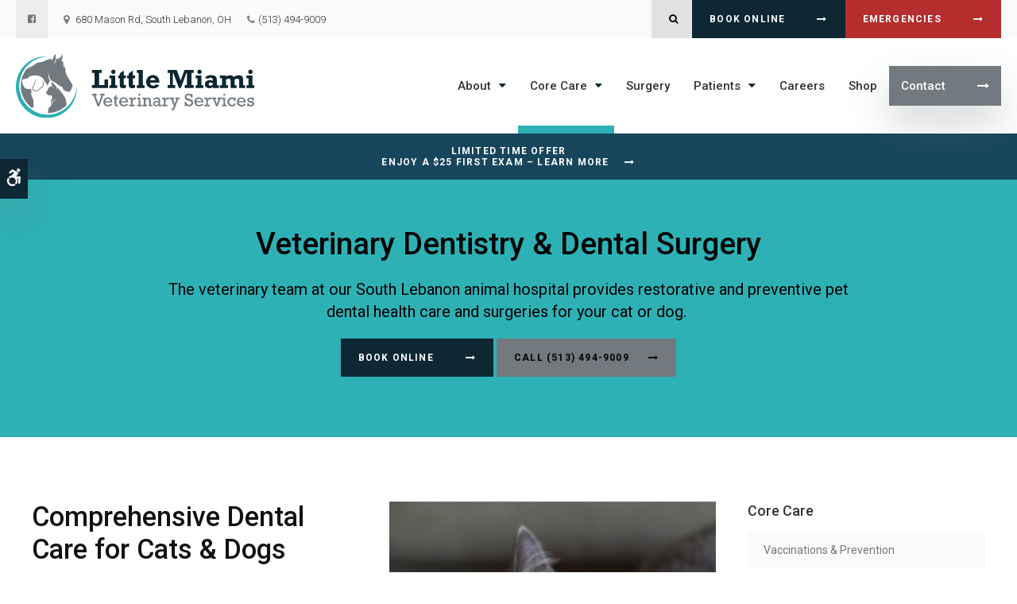

--- FILE ---
content_type: text/html; charset=UTF-8
request_url: https://www.littlemiamivetclinic.com/site/veterinary-services-south-lebanon/dentistry
body_size: 9947
content:

    
    
    
    
    
    
    
    
    <!doctype html>
<html lang="en">
<head>
<title>Vet Dentistry in South Lebanon | Pet Dental Care &amp; Surgery | Open 6 Days a Week | Book Online</title>
<meta http-equiv="Content-Type" content="text/html; charset=utf-8" />



<meta name="generator" content="Tymbrel ( www.tymbrel.com )" />

<meta name="description" content="The vets at Little Miami Veterinary Services offer preventive and restorative pet dental care services for cats and dogs. We&rsquo;re open 6 days a week. Book online today." />
<meta name="keywords" content="dental, care, vet, cats, dogs" />


  <link rel="canonical" href="https://www.littlemiamivetclinic.com/site/veterinary-services-south-lebanon/dentistry" />



<script type="text/javascript">
function clearDefault(element) {
  if (element.defaultValue == element.value) { element.value = "" }
}
</script>




  <link href="/assets/3896/css/global.css" rel="stylesheet" type="text/css" />
<link rel="shortcut icon" href="/images/2416/favicon.ico" type="image/x-icon" />

      <script src="/assets/js/jquery-1.8.2.min.js" type="text/javascript" data-cmsi-js-1a96ecfa7997d56153ffc3d07bb90ca2="true"></script>
  

<script src="/assets/js/jquery.masonry.min.js" type="text/javascript"></script>

<script src="/assets/js/jquery.fancybox-1.3.0.pack.js" type="text/javascript" data-cmsi-js-8c4e9b2229aabdcf30365cc8701d7230="true"></script>
<link rel="stylesheet" href="/assets/css/jquery.fancybox-1.3.0.css" type="text/css" media="screen" data-cmsi-css-4d38af93be8a71518040d4433e8df6f8="true"/>



          
    
    
    
    
    
    
    
    
    
    
    
    <meta name="viewport" content="width=device-width, initial-scale=1.0" />	

	<!-- Support For Older Browsers -->
	<!--[if lte IE 9]>
		<script src="//html5shiv.googlecode.com/svn/trunk/html5.js"></script>
		<link rel="stylesheet" href="/images/2416/css/legacy.css" />
	<![endif]-->
    
    <link rel="stylesheet" href="/images/2416/css/style-noContainer-v4.css" />
  

  
  <script>
        $(document).ready(function() {
            var pageTitle = $("#pageTitle");
            var pageTitleContent = $("#page-banner");
            pageTitle.find("h1").after( pageTitleContent.find( $("p") ) );
            pageTitleContent.remove();
        })
    </script>
  


  
  
  
  
  
  
  
  
  
  
  
  
<meta name="verify-v1" content="RmW7OH-MZ2dy6xxC0L3kdA-p3rzTanQSnWq6vnhM0vI" />
<meta name="google-site-verification" content="RmW7OH-MZ2dy6xxC0L3kdA-p3rzTanQSnWq6vnhM0vI" />

  


<!-- StartHead - Google Tag Manager -->
<script>(function(w,d,s,l,i){w[l]=w[l]||[];w[l].push({'gtm.start':
new Date().getTime(),event:'gtm.js'});var f=d.getElementsByTagName(s)[0],
j=d.createElement(s),dl=l!='dataLayer'?'&l='+l:'';j.async=true;j.src=
'https://www.googletagmanager.com/gtm.js?id='+i+dl;f.parentNode.insertBefore(j,f);
})(window,document,'script','dataLayer','GTM-KTR848JG');</script>
<!-- End Google Tag Manager -->
<!--startSchema--><script type="application/ld+json">{"@context":"http:\/\/schema.org","@type":"LocalBusiness","url":"https:\/\/www.littlemiamivetclinic.com\/site\/veterinary-services-south-lebanon\/dentistry","@id":"https:\/\/www.littlemiamivetclinic.com","name":"Little Miami Veterinary Services","telephone":"(513) 494-9009","image":"https:\/\/d2l4d0j7rmjb0n.cloudfront.net\/site\/2416\/seo\/image.svg","logo":"https:\/\/d2l4d0j7rmjb0n.cloudfront.net\/site\/2416\/seo\/logo.svg","address":{"@type":"PostalAddress","addressLocality":"South Lebanon","addressCountry":"US","addressRegion":"OH","postalCode":"45065","streetAddress":"680 Mason Rd"},"sameAs":["https:\/\/www.facebook.com\/Littlemiamivet\/"]}</script><!--endSchema-->
<!-- Google Tag Manager Data Layer -->
<script>
  dataLayer = [];
</script>

  <!-- Google Tag Manager -->
  <script>(function(w,d,s,l,i){w[l]=w[l]||[];w[l].push({'gtm.start':
        new Date().getTime(),event:'gtm.js'});var f=d.getElementsByTagName(s)[0],
      j=d.createElement(s),dl=l!='dataLayer'?'&l='+l:'';j.async=true;j.src=
      'https://www.googletagmanager.com/gtm.js?id='+i+dl;f.parentNode.insertBefore(j,f);
    })(window,document,'script','dataLayer','GTM-5DNJ7GG');</script>
  <!-- End Google Tag Manager -->


<style>
.showcaseOverview:not(.accordion-faq) {
display: none;
}
</style>
<script type="application/ld+json">
{
  "@context": "https://schema.org",
  "@type": "FAQPage",
  "mainEntity": [{
    "@type": "Question",
    "name": "Why do pets need their teeth cleaned?",
    "acceptedAnswer": {
      "@type": "Answer",
      "text": "<div>
<p>Our pets can develop periodontal disease or tooth decay as a consequence of poor oral health. </p>
<p>Just like in humans, when animals eat, plaque sticks to their teeth and can build up into tartar if not brushed away regularly. </p>
<p>This may cause infections in your pet's mouth, tooth decay, gum disease and even lost or missing teeth. Because of this, routine dental care is key to preventing pain and disease in your pet's mouth.</p>
</div>"
    }
  },{
    "@type": "Question",
    "name": "How can I tell if my pet has oral hygiene issues?",
    "acceptedAnswer": {
      "@type": "Answer",
      "text": "<div>
<p>Did you know that your pet's behavior may actually be an indicator of oral health problems? If your pet is experiencing discomfort or pain because of an oral health issue, they may drool excessively—and the drool may contain blood or pus, paw at their mouth, yawn more than usual,. grind their teeth or cease properly grooming themselves. </p>
<p>Other signs of oral health problems include bad breath, swollen gums, and tooth discoloration. Some pets may even suffer from pain that keeps them from eating. Read more about symptoms to the left under Pet Teeth Cleaning &amp; Exams. </p>
</div>"
    }
  },{
    "@type": "Question",
    "name": "What long-term problems can poor oral health potentially cause in my pet?",
    "acceptedAnswer": {
      "@type": "Answer",
      "text": "<div>
<p>Besides causing problems ranging from cavities and bad breath to severe periodontal disease, oral health issues and conditions can lead to disease in the liver, kidney, heart, and other areas throughout your pet's body. </p>
<p>Cysts or tumors may develop. Your pet may also not feel well in general (if you've ever had a toothache, you know how it can affect your mood!). In addition, diseases related to oral health conditions can shorten the lifespan of your pet and cause significant pain. </p>
<p>This is why regular dental care is so essential to animals' physical health and wellbeing. </p>
</div>"
    }
  },{
    "@type": "Question",
    "name": "What happens during a pet teeth cleaning appointment?",
    "acceptedAnswer": {
      "@type": "Answer",
      "text": "<div>
<p>During your pet’s regular oral exam, the vet will examine his or her mouth and look for oral health conditions or any symptoms needing treatment.</p>
<p>Our vet will clean the tartar and other debris from your dog or cat's mouth. If they find any cavities, gingivitis or any other oral health conditions that require treatment, they will explain them to you and provide some advice on next steps.</p>
<p>In some cases, surgery will be needed to treat serious conditions. Your pet will be provided with anesthesia before their dental procedure to ensure they are comfortable and do not experience any pain. However, special care will be needed post-surgery. </p>
<p>If you notice any of these symptoms, schedule a dental appointment with us. </p>
</div>"
    }
  },{
    "@type": "Question",
    "name": "What should I do at home to keep my pet’s teeth clean between dental appointments?",
    "acceptedAnswer": {
      "@type": "Answer",
      "text": "<div>
<p>At home, you should brush your pet's teeth on a regular basis and give them dental chew toys. These will help eliminate plaque. </p>
<p>Do not allow them to chew on things that will damage their teeth, such as bones, toys or objects that are too hard. Always <a href=\"https://www.littlemiamivetclinic.com/site/contact-animal-hospital-south-lebanon-vet\">contact your vet</a> with any questions or concerns regarding your pet's oral health. </p>
</div>"
    }
  }]
}
</script>

<link href="https://d2l4d0j7rmjb0n.cloudfront.net" rel="preconnect">
<link href="https://d1pz5plwsjz7e7.cloudfront.net" rel="preconnect">
<link href="https://tymbrel.com" rel="preconnect">
<link href="https://cdn.jsdelivr.net" rel="preconnect">
<link href="https://ajax.googleapis.com" rel="preconnect">
<link href="https://use.fontawesome.com" rel="preconnect">
</head>


<!-- TEMPLATE TAB -->

<body itemscope='' itemtype='http://schema.org/LocalBusiness'><!-- Google Tag Manager -->
<noscript><iframe src="https://www.googletagmanager.com/ns.html?id=GTM-5DNJ7GG" height="0" width="0" style="display:none;visibility:hidden"></iframe></noscript>
<!-- End Google Tag Manager -->


<!-- StartBody - Google Tag Manager (noscript) -->
<noscript><iframe src="https://www.googletagmanager.com/ns.html?id=GTM-KTR848JG"
height="0" width="0" style="display:none;visibility:hidden"></iframe></noscript>
<!-- EndBody - End Google Tag Manager (noscript) -->
<div class="site-container">
    <div id="top">
        <button class="grt-mobile-button">
    <span class="line1"></span>
    <span class="line2"></span>
    <span class="line3"></span>
    <span class="sr-only">Open Menu</span>
    <span class="sr-only" style="display:none">Close Menu</span>
</button>
        <div id="mobile-menu" style="display:none">
            <ul>
            
                                                                      
    <li><a href="/site/animal-hospital-south-lebanon"   class="buttons" title="About, Little Miami Veterinary Services, South Lebanon Veterinarian">About</a>

    
          <ul>
              <li><a href="/site/animal-hospital-south-lebanon"    title="Our Hospital, Little Miami Veterinary Services, South Lebanon Veterinarian">Our Hospital</a></li>
                      <li><a href="/site/animal-hospital-gp-south-lebanon"    title="Why Trust Us?, Little Miami Veterinary Services, South Lebanon Veterinarian">Why Trust Us?</a></li>
                      <li><a href="/site/veterinarians-south-lebanon"    title="Veterinarians & Support Team, Little Miami Veterinary Services, South Lebanon Veterinarian">Our Veterinary Team</a></li>
                      <li><a href="/site/veterinary-lab-south-lebanon"    title="Veterinary Laboratory & Diagnostics, Little Miami Veterinary Services, South Lebanon Veterinarian">Diagnostics & Lab</a></li>
                    </ul>
    
  </li>
            
                                                                                                                              
    <li class="active"><a href="/site/veterinary-services-south-lebanon"  itemprop="url"   aria-current="page" class="buttons" title="Core Care Services, Little Miami Veterinary Services, South Lebanon Veterinarian">Core Care</a>

    
          <ul>
              <li><a href="/site/veterinary-services-south-lebanon/cat-dog-vaccinations-parasite-prevention"    title="Vaccinations & Prevention, Little Miami Veterinary Services, South Lebanon Veterinarian">Vaccinations & Prevention</a></li>
                      <li><a href="/site/veterinary-services-south-lebanon/cat-dog-routine-exams"    title="Routine Exams, Little Miami Veterinary Services, South Lebanon Veterinarian">Routine Exams</a></li>
                      <li><a href="/site/veterinary-services-south-lebanon/dentistry"    title="Veterinary Dentistry, Little Miami Veterinary Services, South Lebanon Veterinarian">Dental Care</a></li>
                      <li><a href="/site/veterinary-services-south-lebanon/geriatrics"    title="Veterinary Geriatrics, Little Miami Veterinary Services, South Lebanon Veterinarian">Geriatric Care</a></li>
                      <li><a href="/site/veterinary-services-south-lebanon/cold-laser-therapy"    title="Cold Laser Therapy, Little Miami Veterinary Services, South Lebanon Veterinarian">Cold Laser Therapy</a></li>
                      <li><a href="/site/veterinary-services-south-lebanon/exotic-mammals"    title="Exotic Mammals, Little Miami Veterinary Services, South Lebanon Veterinarian">Exotic Mammals</a></li>
                      <li><a href="/site/veterinary-services-south-lebanon/large-animals"    title="Large Animals, Little Miami Veterinary Services, South Lebanon Veterinarian">Large Animals</a></li>
                      <li><a href="/site/veterinary-services-south-lebanon/emergency-vet"    title="Emergency Pet Care, Little Miami Veterinary Services, South Lebanon Veterinarian">Emergency Care</a></li>
                    </ul>
    
  </li>
            
    
    <li><a href="/site/veterinary-surgery-south-lebanon"   class="buttons" title="Veterinary Surgery, Little Miami Veterinary Services, South Lebanon Veterinarian">Surgery</a>

    
    
  </li>
            
                                                                      
    <li><a href="/site/veterinary-patients"   class="buttons" title="Patient Information, Little Miami Veterinary Services, South Lebanon Veterinarian">Patients</a>

    
          <ul>
              <li><a href="/site/veterinary-patients"    title="Patient Information, Little Miami Veterinary Services, South Lebanon Veterinarian">Patient Information</a></li>
                      <li><a href="/site/new-patient-form"    title="New Patient Form, Little Miami Veterinary Services, South Lebanon Veterinarian">New Patient Form</a></li>
                      <li><a href="/site/blog"    title="Veterinary Blog, Little Miami Veterinary Services, South Lebanon Veterinarian">Veterinary Blog</a></li>
                      <li><a href="/site/financing-options"    title="Financing Options, Little Miami Veterinary Services, South Lebanon Veterinarian">Financing Options</a></li>
                    </ul>
    
  </li>
            
    
    <li><a href="/site/veterinary-careers-south-lebanon"   class="buttons" title="Careers, Little Miami Veterinary Services, South Lebanon Veterinarian">Careers</a>

    
    
  </li>
            
    
    <li><a href="/site/pet-shop-pharmacy-south-lebanon"   class="buttons" title="Shop Online | Little Miami Veterinary Services in South Lebanon">Shop</a>

    
    
  </li>
            
    
    <li><a href="/site/contact-animal-hospital-south-lebanon-vet"   class="buttons" title="Contact, Little Miami Veterinary Services, South Lebanon Veterinarian">Contact</a>

    
    
  </li>
    </ul>
            <form id="frmSearchMobile" method="get" action="/site/search" role="search">
	<label for="page_search_mobile" class="sr-only">Search</label>
	<input id="page_search_mobile" class="keyword" type="search" name="kw" placeholder="Search">
	<button type="submit" name="btnSubmit"><span class="sr-only">Search</span></button>
</form>
                  <ul class="seo-schema citation-social" aria-label="Social media links, open in a new tab" data-cy="seo-citations">
                            <li class="seo-Facebook">
              <a itemprop="sameAs" target="_blank" href="https://www.facebook.com/Littlemiamivet/" title="Facebook"><span>Facebook</span></a>
            </li>
                    </ul>
  
        </div>
    </div>
    <div id="toggleSearch" role="dialog" aria-modal="true" aria-labelledby="page_search_popup_label">
	<button id="close-button"><span aria-hidden="true">&times;</span><span class="sr-only">Close</span></button>
	<form id="frmSearchPopUp" method="get" action="/site/search" role="search">
		<label for="page_search_popup" id="page_search_popup_label" class="sr-only">Search</label>
		<input id="page_search_popup" class="keyword" type="search" name="kw" placeholder="Search">
		<button type="submit" name="btnSubmit"><span class="sr-only">Search</span></button>
	</form>
</div>
    
<!-- Header
============================================== -->
	<header class="internal">
            <a class="skip-to-content-link" href="#pageTitle">
    Skip to Main Content
</a>
            <div id="accessibility-toggle">
    <button id="accessibility-toggle__btn">
        <span class="fa fa-wheelchair-alt" aria-hidden="true"></span>
        <span class="sr-only" id="accessible__btn">Accessible Version</span>
        <span class="sr-only" id="standard__btn" style="display:none">Standard Version</span>
    </button>
</div>
	    <div class="topbar">
	        <div class="row">
    	        <div class="columns">
    	                  <ul class="seo-schema citation-social" aria-label="Social media links, open in a new tab" data-cy="seo-citations">
                            <li class="seo-Facebook">
              <a itemprop="sameAs" target="_blank" href="https://www.facebook.com/Littlemiamivet/" title="Facebook"><span>Facebook</span></a>
            </li>
                    </ul>
  
<ul>
<li><span class="fa fa-map-marker" aria-hidden="true"></span><a href="/site/contact-animal-hospital-south-lebanon-vet" title="Contact Little Miami Veterinary Services in South Lebanon">      <div itemprop="address" data-cy="seo-address" itemscope itemtype="http://schema.org/PostalAddress">
      <span itemprop="streetAddress">680 Mason Rd</span>
      <span itemprop="addressLocality">South Lebanon</span>
      <span itemprop="addressRegion">OH</span>
      <span itemprop="postalCode">45065</span>
      <span itemprop="addressCountry">US</span>
    </div>
  </a></li>
<li class="phoneNumber">
  <span class="seo-schema phone">
    <a itemprop="telephone" content="+5134949009" href="tel:5134949009" data-cy="seo-phone-number">(513) 494-9009</a>
  </span>


</li>
</ul>
    	        </div>
    	        <div class="columns">
    	            <ul class="contact">
<li><button class="open-search"><span class="fa fa-search" aria-hidden="true"></span><span class="sr-only">Open Search Dialog</span></button></li>
<li><a href="/site/book-online" class="cms-button-secondary">Book Online</a></li>
<li class="emergencies"><a href="/site/veterinary-services-south-lebanon/emergency-vet" class="cms-button-alert">Emergencies</a></li>
</ul>
    	        </div>
	        </div>
	    </div>

		<div class="row align-middle">
			
			<div class="large-3 columns">
			    
                <div class="logo">
                    <a href="/site/home" itemprop="url">
                          <img  itemprop='image' alt="Little Miami Veterinary Service" src="https://d2l4d0j7rmjb0n.cloudfront.net/site/2416/seo/image.svg" data-cy="seo-image"   />

                    </a>
                </div>

			</div>
			
			<div class="large-9 columns">
				<!-- Navigation
                ============================================== -->	
                <nav aria-label="Primary">
                    <ul>
            
                                                                      
    <li><a href="/site/animal-hospital-south-lebanon"   class="buttons" title="About, Little Miami Veterinary Services, South Lebanon Veterinarian">About</a>

    
          <ul>
              <li><a href="/site/animal-hospital-south-lebanon"    title="Our Hospital, Little Miami Veterinary Services, South Lebanon Veterinarian">Our Hospital</a></li>
                      <li><a href="/site/animal-hospital-gp-south-lebanon"    title="Why Trust Us?, Little Miami Veterinary Services, South Lebanon Veterinarian">Why Trust Us?</a></li>
                      <li><a href="/site/veterinarians-south-lebanon"    title="Veterinarians & Support Team, Little Miami Veterinary Services, South Lebanon Veterinarian">Our Veterinary Team</a></li>
                      <li><a href="/site/veterinary-lab-south-lebanon"    title="Veterinary Laboratory & Diagnostics, Little Miami Veterinary Services, South Lebanon Veterinarian">Diagnostics & Lab</a></li>
                    </ul>
    
  </li>
            
                                                                                                                              
    <li class="active"><a href="/site/veterinary-services-south-lebanon"  itemprop="url"   aria-current="page" class="buttons" title="Core Care Services, Little Miami Veterinary Services, South Lebanon Veterinarian">Core Care</a>

    
          <ul>
              <li><a href="/site/veterinary-services-south-lebanon/cat-dog-vaccinations-parasite-prevention"    title="Vaccinations & Prevention, Little Miami Veterinary Services, South Lebanon Veterinarian">Vaccinations & Prevention</a></li>
                      <li><a href="/site/veterinary-services-south-lebanon/cat-dog-routine-exams"    title="Routine Exams, Little Miami Veterinary Services, South Lebanon Veterinarian">Routine Exams</a></li>
                      <li><a href="/site/veterinary-services-south-lebanon/dentistry"    title="Veterinary Dentistry, Little Miami Veterinary Services, South Lebanon Veterinarian">Dental Care</a></li>
                      <li><a href="/site/veterinary-services-south-lebanon/geriatrics"    title="Veterinary Geriatrics, Little Miami Veterinary Services, South Lebanon Veterinarian">Geriatric Care</a></li>
                      <li><a href="/site/veterinary-services-south-lebanon/cold-laser-therapy"    title="Cold Laser Therapy, Little Miami Veterinary Services, South Lebanon Veterinarian">Cold Laser Therapy</a></li>
                      <li><a href="/site/veterinary-services-south-lebanon/exotic-mammals"    title="Exotic Mammals, Little Miami Veterinary Services, South Lebanon Veterinarian">Exotic Mammals</a></li>
                      <li><a href="/site/veterinary-services-south-lebanon/large-animals"    title="Large Animals, Little Miami Veterinary Services, South Lebanon Veterinarian">Large Animals</a></li>
                      <li><a href="/site/veterinary-services-south-lebanon/emergency-vet"    title="Emergency Pet Care, Little Miami Veterinary Services, South Lebanon Veterinarian">Emergency Care</a></li>
                    </ul>
    
  </li>
            
    
    <li><a href="/site/veterinary-surgery-south-lebanon"   class="buttons" title="Veterinary Surgery, Little Miami Veterinary Services, South Lebanon Veterinarian">Surgery</a>

    
    
  </li>
            
                                                                      
    <li><a href="/site/veterinary-patients"   class="buttons" title="Patient Information, Little Miami Veterinary Services, South Lebanon Veterinarian">Patients</a>

    
          <ul>
              <li><a href="/site/veterinary-patients"    title="Patient Information, Little Miami Veterinary Services, South Lebanon Veterinarian">Patient Information</a></li>
                      <li><a href="/site/new-patient-form"    title="New Patient Form, Little Miami Veterinary Services, South Lebanon Veterinarian">New Patient Form</a></li>
                      <li><a href="/site/blog"    title="Veterinary Blog, Little Miami Veterinary Services, South Lebanon Veterinarian">Veterinary Blog</a></li>
                      <li><a href="/site/financing-options"    title="Financing Options, Little Miami Veterinary Services, South Lebanon Veterinarian">Financing Options</a></li>
                    </ul>
    
  </li>
            
    
    <li><a href="/site/veterinary-careers-south-lebanon"   class="buttons" title="Careers, Little Miami Veterinary Services, South Lebanon Veterinarian">Careers</a>

    
    
  </li>
            
    
    <li><a href="/site/pet-shop-pharmacy-south-lebanon"   class="buttons" title="Shop Online | Little Miami Veterinary Services in South Lebanon">Shop</a>

    
    
  </li>
            
    
    <li><a href="/site/contact-animal-hospital-south-lebanon-vet"   class="buttons" title="Contact, Little Miami Veterinary Services, South Lebanon Veterinarian">Contact</a>

    
    
  </li>
    </ul>
                </nav>

			</div>
			
		</div><!-- /row -->
			
	</header><!-- /Header -->	
	



<div class="wrap internal">    
   

                                                                                                                                                                                                                                                                                                                                                                                                                                                                                                                                                                                                                                                                                                                                                                                                                                                                                                                                                                                                                                                                                                                                                                                                                                                                                                                                                                                                                                                                                                                                                                                                                                                                                                                                                                                                                                                                                                                                                                                                                                                                                                                                                                                                                                                                                                                                                                                                                                                                                                                                                                                                                                                                                                                                                                                                                                                                                                                                                                                                                                                <div class="default-msg-bar defaultMsgBar default-message-bar centre">
                <p><a href="/site/book-online?utm_campaign=exam25" class="cms-button-text">Limited Time Offer<br />Enjoy a $25 First Exam – Learn More</a></p>
            </div>
                                                                                                                                                                                                                                                                                                                                                                                                                                                                                                                                                                                                                                                                                                                                                                                                                                                                                                                                                                                                                                                                                                                                                                                                                                                                                                                                                                                                                                                                                                                                                                                                                                                                                                                                                                                                                                                                                                                                                                                                                                                                                                                                                                                                                                                                        



<div id="pageTitle">
    <div class="row">
        <div class="large-12 columns">
            <h1>Veterinary Dentistry & Dental Surgery</h1>
        </div>
    </div>
</div>  

<!-- Main Content
============================================== -->
	<div class="container content">
		
		<div class="row">
			<main class="columns primary adjustedPadding">
			    <div class="cmsi-module-showcase-detail">
        <div id="page-banner" class="tymbrel-row" >  <div class="tymbrel-col tymbrel-col-12">
                                                          <div class="callout">
        <p class="leadin">The veterinary team at our South Lebanon animal hospital provides restorative and preventive pet dental health care and surgeries for your cat or dog. </p> <p><p class="callBtn slideBtn"><a href="/site/book-online" class="cms-button-secondary">Book Online</a>   <span class="seo-schema phone">
    <a class="cms-button-primary" itemprop="telephone" content="+5134949009" href="tel:5134949009">
          <span class="phone__num">(513) 494-9009</span>
    </a>
  </span>

</p><style>
.slideBtn .cms-button-primary,
.slideBtn .cms-button-secondary,
.slideBtn .cms-button-success,
.slideBtn .cms-button-alert {
margin-bottom: 0.625rem;
}
</style></p>
        </div>
      </div>
</div>
<div class="tymbrel-row tymbrelVertical" >  <div class="tymbrel-col tymbrel-col-6">
        <h2>Comprehensive Dental Care for Cats &amp; Dogs</h2> <p>Routine pet dental care is a key component of your cat or dog's oral and overall health. Unfortunately, though, most pets don't actually receive the oral hygiene they require in order to keep their gums and teeth healthy throughout their life. </p> <p>At our South Lebanon veterinary hospital, we provide complete dental care for your pet, from basics such as dental exams, teeth cleanings and polishing, to dental x-rays and surgeries.</p> <p>We also make a point of providing education to pet owners about pet dental health and good dental care practices at home.</p>
      </div>

  <div class="tymbrel-col tymbrel-col-6">
            <p><img src="/files/south_lebanon_vet/dental.jpg" alt="Pet Dental Care, South Lebanon Vet Dentistry" width="100%" height="" /></p>
      </div>
</div>
<div class="tymbrel-row" >  <div class="tymbrel-col tymbrel-col-12">
            <div class="callout">
        <h3 class="top" style="text-align: center;">Pet Dental Surgery in South Lebanon</h3> <p style="text-align: center;" class="leadin">We know that finding out your pet required dental surgery can be an overwhelming prospect. We strive to make this process as tress-free as possible, both for you and your pet. </p> <p style="text-align: center;">We will do everything we can to make sure that your pet's experience with us is as comfortable and easy as possible. We will breath down each step of the process with you in detail before beginning the procedure. This includes both pre-and post-operative care. </p> <p style="text-align: center;">We offer jaw fracture repair surgeries, tooth extractions, and gum disease treatment for dogs and cats.</p>
        </div>
      </div>
</div>
<div class="tymbrel-row" >  <div class="tymbrel-col tymbrel-col-6">
        <h3 class="top">Cat &amp; Dog Teeth Cleaning &amp; Exams</h3> <p>Just like your own annual checkups with your dentist, your cat or dog should come in for a dental examination at least once every year. Pets who may be prone to dental health issues may need to come in more often than that.</p> <p><span itemprop="name" data-cy="seo-company-name">Little Miami Veterinary Services</span> can assess, diagnose and treat dental health problems in cats and dogs. </p> <ul class="accordion" data-accordion="" data-allow-all-closed="true"><!-- QUESTION --> <li class="accordion-item" data-accordion-item=""><a href="#" class="accordion-title">Symptoms</a> <div class="accordion-content" data-tab-content=""> <p>If you notice any of the following symptoms in your pet, it's time for a dental checkup.</p> <ul> <li>Bad breath </li> <li>Tartar buildup</li> <li>Discolored teeth </li> <li>Loose and/or broken teeth</li> <li>Bleeding from the mouth</li> <li>Pain or swelling in or around the mouth</li> <li>Reduced appetite or refusal to eat</li> <li>Extra teeth or retained baby teeth</li> <li>Abnormal chewing, drooling, or dropping food from the mouth </li> </ul> <a href="/site/contact-animal-hospital-south-lebanon-vet" class="cms-button-text">Contact Us to Book a Dental Checkup</a></div> </li> <!-- QUESTION --> <li class="accordion-item" data-accordion-item=""><a href="#" class="accordion-title">Assessment</a> <div class="accordion-content" data-tab-content=""> <p>A thorough pre-anesthetic physical assessment will be completed for your pet before the dental exam. </p> <p>We will take urine and blood samples for analysis to make sure it is safe for your pet to undergo anesthesia. Extra <a href="/site/veterinary-lab-south-lebanon" title="Veterinary Laboratory &amp; Diagnostics, South Lebanon Vets">diagnostic</a> tests, like ECG or chest x-rays, may also be required. </p> <p>Once your pet is under anesthesia, we will conduct a complete oral examination (tooth by tooth) and charting. </p> </div> </li> <!-- QUESTION --> <li class="accordion-item" data-accordion-item=""><a href="#" class="accordion-title">Treatment</a> <div class="accordion-content" data-tab-content=""> <p>Next, the teeth are cleaned and polished (including under the gum line) and x-rays are taken. We then apply a fluoride treatment to each tooth. </p> <p>The last step is to apply a dental sealant to your pet's teeth in order to prevent the buildup of plaque on the enamel of your pet's teeth. If we detect advanced periodontal disease, we will develop a treatment plan and speak with you about it. </p> </div> </li> <!-- QUESTION --> <li class="accordion-item" data-accordion-item=""><a href="#" class="accordion-title">Prevention</a> <div class="accordion-content" data-tab-content=""> <p>Ideally, a follow-up examination will be scheduled two weeks after the initial assessment and treatment appointment. </p> <p>During this visit, we will discuss implementing teeth brushing at home. We can also recommend products that can help improve your pet's oral health. </p> </div> </li> </ul>
      </div>

  <div class="tymbrel-col tymbrel-col-6">
            <h3>FAQs About Pet Dental Care</h3> <p>Here are some of the most frequently asked questions from our patients about pet dental care.</p> <ul class="accordion" data-accordion="" data-allow-all-closed="true"><!-- QUESTION --> <li class="accordion-item" data-accordion-item=""><a href="#" class="accordion-title">Why do pets need their teeth cleaned?</a> <div class="accordion-content" data-tab-content=""> <p>Our pets can develop periodontal disease or tooth decay as a consequence of poor oral health. </p> <p>Just like in humans, when animals eat, plaque sticks to their teeth and can build up into tartar if not brushed away regularly. </p> <p>This may cause infections in your pet's mouth, tooth decay, gum disease and even lost or missing teeth. Because of this, routine dental care is key to preventing pain and disease in your pet's mouth.</p> </div> </li> <!-- QUESTION --> <li class="accordion-item" data-accordion-item=""><a href="#" class="accordion-title">How can I tell if my pet has oral hygiene issues?</a> <div class="accordion-content" data-tab-content=""> <p>Did you know that your pet's behavior may actually be an indicator of oral health problems? If your pet is experiencing discomfort or pain because of an oral health issue, they may drool excessively—and the drool may contain blood or pus, paw at their mouth, yawn more than usual,. grind their teeth or cease properly grooming themselves. </p> <p>Other signs of oral health problems include bad breath, swollen gums, and tooth discoloration. Some pets may even suffer from pain that keeps them from eating. Read more about symptoms to the left under Pet Teeth Cleaning &amp; Exams. </p> </div> </li> <!-- QUESTION --> <li class="accordion-item" data-accordion-item=""><a href="#" class="accordion-title">What long-term problems can poor oral health potentially cause in my pet?</a> <div class="accordion-content" data-tab-content=""> <p>Besides causing problems ranging from cavities and bad breath to severe periodontal disease, oral health issues and conditions can lead to disease in the liver, kidney, heart, and other areas throughout your pet's body. </p> <p>Cysts or tumors may develop. Your pet may also not feel well in general (if you've ever had a toothache, you know how it can affect your mood!). In addition, diseases related to oral health conditions can shorten the lifespan of your pet and cause significant pain. </p> <p>This is why regular dental care is so essential to animals' physical health and wellbeing. </p> </div> </li> <!-- QUESTION --> <li class="accordion-item" data-accordion-item=""><a href="#" class="accordion-title">What happens during a pet teeth cleaning appointment?</a> <div class="accordion-content" data-tab-content=""> <p>During your pet’s regular oral exam, the vet will examine his or her mouth and look for oral health conditions or any symptoms needing treatment.</p> <ul></ul> <p>Our vet will clean the tartar and other debris from your dog or cat's mouth. If they find any cavities, gingivitis or any other oral health conditions that require treatment, they will explain them to you and provide some advice on next steps.</p> <p>In some cases, surgery will be needed to treat serious conditions. Your pet will be provided with anesthesia before their dental procedure to ensure they are comfortable and do not experience any pain. However, special care will be needed post-surgery. </p> <p>If you notice any of these symptoms, schedule a dental appointment with us. </p> </div> </li> <!-- QUESTION --> <li class="accordion-item" data-accordion-item=""><a href="#" class="accordion-title">What should I do at home to keep my pet’s teeth clean between dental appointments?</a> <div class="accordion-content" data-tab-content=""> <p>At home, you should brush your pet's teeth on a regular basis and give them dental chew toys. These will help eliminate plaque. </p> <p>Do not allow them to chew on things that will damage their teeth, such as bones, toys or objects that are too hard. Always contact your vet with any questions or concerns regarding your pet's oral health. </p> </div> </li> </ul>
      </div>
</div>
<div class="tymbrel-row" >  <div class="tymbrel-col tymbrel-col-12">
            <div class="callout">
        <h3 class="top">Veterinary Dentistry: Anesthesia &amp; Your Pet's Oral Health</h3> <p class="leadin">Cats and dogs do not understand what is going on during dental procedures, and will often react to dental procedures by struggling or biting.</p> <p>Just like the anesthesia provided the anxious or nervous patients at a human dentist, our South Lebanon veterinary team provides anesthesia to our patients before performing a dental procedure. This causes your pet less stress and let sus x-ray and treat their mouth and other oral structures as required. </p> <p><a href="/site/contact-animal-hospital-south-lebanon-vet" class="cms-button-secondary">Contact Us To Learn More</a></p>
        </div>
      </div>
</div>

    
        <p><a href="/site/veterinary-services-south-lebanon" class="cmsi-module-showcase-back">&laquo; Go Back</a></p>

</div>


        
        <script type="text/javascript">

            jQuery(window).on("load", function () {
                jQuery('#cmsi-module-showcase-thumbs').masonry({
                    itemSelector: '.cmsi-module-showcase-image'
                });
            });

            jQuery("a[rel=cmsi-module-showcase-group]").fancybox({
                'transitionIn': 'none',
                'transitionOut': 'none',
                'titlePosition': 'over',
                'titleFormat': function (title, currentArray, currentIndex, currentOpts) {
                    return '<span id="fancybox-title-over">Image ' + (currentIndex + 1) + ' / ' + currentArray.length + '</span>';
                }
            });

        </script>
    
    

			</main>
			<div class="columns secondary">
			    				<aside class="side-navigation" role="navigation" aria-label="Secondary">
					      
   

    	<h5>Core Care</h5>
    <ul class="sidenav">
          <li><a href="/site/veterinary-services-south-lebanon/cat-dog-vaccinations-parasite-prevention" title="">Vaccinations & Prevention</a></li>
          <li><a href="/site/veterinary-services-south-lebanon/cat-dog-routine-exams" title="">Routine Exams</a></li>
          <li><a href="/site/veterinary-services-south-lebanon/dentistry" title="">Dental Care</a></li>
          <li><a href="/site/veterinary-services-south-lebanon/geriatrics" title="">Geriatric Care</a></li>
          <li><a href="/site/veterinary-services-south-lebanon/cold-laser-therapy" title="">Cold Laser Therapy</a></li>
          <li><a href="/site/veterinary-services-south-lebanon/exotic-mammals" title="">Exotic Mammals</a></li>
          <li><a href="/site/veterinary-services-south-lebanon/large-animals" title="">Large Animals</a></li>
          <li><a href="/site/veterinary-services-south-lebanon/emergency-vet" title="">Emergency Care</a></li>
        </ul>
    
              				</aside>
								
				<aside>
				    
<div class="advertising-floater-item">
  <ul class="advertising">
    
    <li>
    <a href="/advertisingclicktrack/2793" >
    <img class="advertising-img lazy" data-cy="advertising-image" data-src="https://d1pz5plwsjz7e7.cloudfront.net/image-4446-CUSTOM.png" width="299" height="430" alt="Welcome New Patients Little Miami Veterinary Services | South Lebanon Vet" />
    </a>
  </li>
      </ul>
</div>
  <script src="https://cdn.jsdelivr.net/npm/vanilla-lazyload@16.1.0/dist/lazyload.min.js"></script>
  <script>
    $(document).ready(function() {
      const lazyContent = new LazyLoad({
        elements_selector: "img.lazy",
        use_native: true
      });

      const lazyBackground = new LazyLoad({
        elements_selector: "iframe.lazy, video.lazy, div.lazy",
      });
    })
  </script>

				</aside>
				
				<aside class="sidebar-badges">
				    
				</aside>
				
				<aside>
                    <h3 style="text-align: center;">Happy Tails from Clients</h3>
<p style="text-align: center;"><ul class="testimonials">
	<li>
		<div class="text">We love this vet! Staff are amazing, knowledgeable, and they truly care about animals! Highly recommend them!</div>
		<span class="author">Nikki B.</span>
	</li>
</ul>
</p>					
				</aside>
				
			</div><!-- /secondary -->
		</div>
	</div><!-- /content -->	

</div><!-- /wrap -->

<div id="footerCTA" class="home">
    <h2>New Patients Welcome</h2>
<p class="leadin">At <span itemprop="name" data-cy="seo-company-name">Little Miami Veterinary Services</span>, we are always accepting new patients. Our vets are passionate about the health of South Lebanon companion animals. Contact us to book your pet's first appointment and join our veterinary family.</p>
<p><a href="/site/contact-animal-hospital-south-lebanon-vet" class="cms-button-primary">Contact Us</a></p>
</div>    

<!-- Footer
============================================== -->
<footer>
    <div class="container">
        <div class="row align-middle">
            <div class="large-3 columns">
				    <img  itemprop="logo" alt="Little Miami Veterinary Service" src="https://d2l4d0j7rmjb0n.cloudfront.net/site/2416/seo/logo.svg" data-cy="seo-logo"   />
    
            </div>

            <div class="large-6 columns">
                <div role="navigation" aria-label="Footer">
                    <ul id="tymbrel-footer-nav">
    <li><a class="first" href="/site/home">Home</a></li>
        <li><a href="/site/animal-hospital-south-lebanon">About</a></li>
        <li><a href="/site/veterinary-services-south-lebanon">Core Care</a></li>
        <li><a href="/site/veterinary-surgery-south-lebanon">Surgery</a></li>
          <li><a href="/site/veterinary-careers-south-lebanon">Careers</a></li>
        <li><a href="/site/pet-shop-pharmacy-south-lebanon">Shop</a></li>
        <li><a href="/site/contact-animal-hospital-south-lebanon-vet">Contact</a></li>
      </ul>
                </div>
                <span itemprop="name" data-cy="seo-company-name">Little Miami Veterinary Services</span>         <div itemprop="address" data-cy="seo-address" itemscope itemtype="http://schema.org/PostalAddress">
      <span itemprop="streetAddress">680 Mason Rd</span>
      <span itemprop="addressLocality">South Lebanon</span>
      <span itemprop="addressRegion">OH</span>
      <span itemprop="postalCode">45065</span>
      <span itemprop="addressCountry">US</span>
    </div>
  
            </div>

            <div class="large-3 columns">
                <p></p>
            </div>
        </div><!-- /row  -->
    </div>
	
	<div class="copyright">
        <div class="row align-middle">

            <div class="large-4 columns">
                <ul>
<li><a href="/site/privacy-policy" title="Privacy Policy">Privacy Policy</a></li>
<li><a href="/site/website-accessibility" title="Accessibility">Accessibility</a></li>
<li><a href="/site/terms-conditions" title="Terms &amp; Conditions">Terms &amp; Conditions</a></li>
<li><a href="/site/search" title="Search">Search</a></li>
<li><a href="/site/sitemap" title="Sitemap">Sitemap</a></li>
<li><a href="#top">Back to Top</a></li>
</ul>
                
            </div>
            
            <div class="large-4 columns">
                      <ul class="seo-schema citation-social" aria-label="Social media links, open in a new tab" data-cy="seo-citations">
                            <li class="seo-Facebook">
              <a itemprop="sameAs" target="_blank" href="https://www.facebook.com/Littlemiamivet/" title="Facebook"><span>Facebook</span></a>
            </li>
                    </ul>
  
            </div>
            
            <div class="large-4 columns">
                <p>Copyright &copy; 2026. All Rights Reserved. 
                <br>Part of the <a href="https://www.petvetcarecenters.com/site/home" target="_blank" aria-label="PetVet Care Centers Network | Opens in a new tab">PetVet Care Centers Network</a>. </p>
                			
            </div>
		</div><!-- /row  -->
	</div>
	
</footer>
    
<div id="sticky">
    <p><a href="/site/book-appointment" class="cms-button-success">Book Online</a>
  <span class="seo-schema phone">
    <a itemprop="telephone" content="+5134949009" href="tel:5134949009" data-cy="seo-phone-number">(513) 494-9009</a>
  </span>


<button class="grt-mobile-button">
    <span class="line1"></span>
    <span class="line2"></span>
    <span class="line3"></span>
    <span class="sr-only">Open Menu</span>
    <span class="sr-only" style="display:none">Close Menu</span>
</button></p>
</div> 

<link rel="stylesheet" href="https://tymbrel.com/images/740/css/global-msg-bar-v2.css" />


</div> <!-- end site container -->

<!-- JavaScript
============================================== -->
<script src="/images/2416/js/min/scripts-min.js"></script>


<script src="https://ajax.googleapis.com/ajax/libs/webfont/1.5.18/webfont.js"></script>

<script>
 WebFont.load({
    google: {
      families: ['Roboto:300,300i,400,500,500i,700']
    }
  });
</script> 


<script src="https://cdn.jsdelivr.net/npm/vanilla-lazyload@16.1.0/dist/lazyload.min.js"></script>

<script>
    $(document).ready(function() {   
        const lazyContent = new LazyLoad({
          elements_selector: "img.lazy",
          use_native: true 
        });
        
        const lazyBackground = new LazyLoad({
          elements_selector: "iframe.lazy, video.lazy, div.lazy",
        });
    })
</script>



<script src="https://use.fontawesome.com/7a2e746270.js"></script>
</body>
<!--
S: us-app01
C: 2416
D: 2026-01-23 14:35:38
V: 3896
T: 0.0483
-->

</html>

<!-- /TEMPLATE TAB -->
    
  
  
  
  
  
  
  
  
  
  
  
  
  
  
  
  
  
  
  
  
  
  
  
  
  
  
  
  
  
  
  
  
  
  

--- FILE ---
content_type: text/css
request_url: https://www.littlemiamivetclinic.com/images/2416/css/style-noContainer-v4.css
body_size: 22069
content:
html,body,div,span,object,iframe,h1,.feature section p:nth-child(2),h2,.main h1,.highlightsIntro p:first-child,h3,.highlights p:first-of-type,h4,.contactInfo h3,h5,h6,p,blockquote,pre,a,abbr,address,cite,code,del,dfn,em,img,ins,q,small,strong,sub,sup,dl,dt,dd,ol,ul,li,fieldset,form,label,legend,table,caption,tbody,tfoot,thead,tr,th,td{border:0;margin:0;padding:0}article,aside,figure,figure img,figcaption,hgroup,footer,header,nav,section,video,object{display:block}a img{border:0}figure{position:relative}figure img{width:100%}.sr-only{border:0 !important;clip:rect(1px, 1px, 1px, 1px) !important;-webkit-clip-path:inset(50%) !important;clip-path:inset(50%) !important;height:1px !important;overflow:hidden !important;padding:0 !important;position:absolute !important;width:1px !important;white-space:nowrap !important}.tymbrel-row:not(.cmsi-layout-container) .tymbrel-col>:first-child{margin-top:0}.tymbrel-row:not(.cmsi-layout-container) .tymbrel-col>:last-child{margin-bottom:0}@media screen and (max-width: 1150px){.captcha-recaptcha{transform:scale(0.77);transform-origin:0 0}}.accordion>li .accordion-title:before{content:"" !important;margin:0 !important}.hide{display:none}div[itemprop="address"] span[itemprop="addressLocality"],div[itemprop="address"] span[itemprop="postalCode"]{display:inline-block}.introRow{max-width:900px !important;margin-left:auto !important;margin-right:auto !important;text-align:center !important}.verticallyCentre{display:flex;flex-flow:column nowrap;justify-content:center;align-items:center}@media screen and (max-width: 500px){.form-vertical .visuallyHidden{clip:none;height:auto;margin:0;overflow:unset !important;position:relative;width:auto}}:root{--clr-primary-300: #8c9298;--clr-primary-400: #72797F;--clr-primary-500: #5a5f64;--clr-success-300: #17465c;--clr-success-400: #0D2733;--clr-success-500: #03080a;--clr-success-50: rgba(13,39,51,0.5);--clr-alert-300: #32c5c9;--clr-alert-400: #2DB1B5;--clr-alert-500: #289da1;--clr-alert-txt: #000;--clr-emergency-300: #32c5c9;--clr-emergency-400: #b52d2d;--clr-emergency-500: #a12828;--split-overlay: rgba(34,188,192,0.9);--links: #72797F;--clr-textLinks-400: #288286}.accessibility{--clr-primary-300: #737373;--clr-primary-400: #666;--clr-primary-500: #4d4d4d;--clr-success-300: #666;--clr-success-400: #4d4d4d;--clr-success-500: #333;--clr-success-50: rgba(51,51,51,0.5);--clr-alert-300: #4d4d4d;--clr-alert-400: #333;--clr-alert-500: #1a1a1a;--clr-alert-txt: #fff;--clr-emergency-300: #333;--clr-emergency-400: #1a1a1a;--clr-emergency-500: #000;--split-overlay: rgba(56,46,46,0.9);--links: #000;--clr-textLinks-400: #000}/*! normalize.css v8.0.0 | MIT License | github.com/necolas/normalize.css */html{line-height:1.15;-webkit-text-size-adjust:100%}body{margin:0}h1,.feature section p:nth-child(2){font-size:2em;margin:0.67em 0}hr{box-sizing:content-box;height:0;overflow:visible}pre{font-family:monospace, monospace;font-size:1em}a{background-color:transparent}abbr[title]{border-bottom:none;text-decoration:underline;-webkit-text-decoration:underline dotted;text-decoration:underline dotted}b,strong{font-weight:bolder}code,kbd,samp{font-family:monospace, monospace;font-size:1em}small{font-size:80%}sub,sup{font-size:75%;line-height:0;position:relative;vertical-align:baseline}sub{bottom:-0.25em}sup{top:-0.5em}img{border-style:none}button,input,optgroup,select,textarea{font-family:inherit;font-size:100%;line-height:1.15;margin:0}button,input{overflow:visible}button,select{text-transform:none}button,[type="button"],[type="reset"],[type="submit"]{-webkit-appearance:button}button::-moz-focus-inner,[type="button"]::-moz-focus-inner,[type="reset"]::-moz-focus-inner,[type="submit"]::-moz-focus-inner{border-style:none;padding:0}button:-moz-focusring,[type="button"]:-moz-focusring,[type="reset"]:-moz-focusring,[type="submit"]:-moz-focusring{outline:1px dotted ButtonText}fieldset{padding:0.35em 0.75em 0.625em}legend{box-sizing:border-box;color:inherit;display:table;max-width:100%;padding:0;white-space:normal}progress{vertical-align:baseline}textarea{overflow:auto}[type="checkbox"],[type="radio"]{box-sizing:border-box;padding:0}[type="number"]::-webkit-inner-spin-button,[type="number"]::-webkit-outer-spin-button{height:auto}[type="search"]{-webkit-appearance:textfield;outline-offset:-2px}[type="search"]::-webkit-search-decoration{-webkit-appearance:none}::-webkit-file-upload-button{-webkit-appearance:button;font:inherit}details{display:block}summary{display:list-item}template{display:none}[hidden]{display:none}.foundation-mq{font-family:"small=0em&medium=40em&large=64em&xlarge=75em&xxlarge=90em"}html{box-sizing:border-box;font-size:100%}*,*::before,*::after{box-sizing:inherit}body{margin:0;padding:0;background:#fefefe;font-family:"Helvetica Neue", Helvetica, Roboto, Arial, sans-serif;font-weight:normal;line-height:1.5;color:#0a0a0a;-webkit-font-smoothing:antialiased;-moz-osx-font-smoothing:grayscale}img{display:inline-block;vertical-align:middle;max-width:100%;height:auto;-ms-interpolation-mode:bicubic}textarea{height:auto;min-height:50px;border-radius:0px}select{box-sizing:border-box;width:100%;border-radius:0px}.map_canvas img,.map_canvas embed,.map_canvas object,.mqa-display img,.mqa-display embed,.mqa-display object{max-width:none !important}button{padding:0;-webkit-appearance:none;-moz-appearance:none;appearance:none;border:0;border-radius:0px;background:transparent;line-height:1;cursor:auto}[data-whatinput='mouse'] button{outline:0}pre{overflow:auto}button,input,optgroup,select,textarea{font-family:inherit}.is-visible{display:block !important}.is-hidden{display:none !important}.row{max-width:calc(82.25rem + 1.25rem + 1.25rem);margin-right:auto;margin-left:auto;display:flex;flex-flow:row wrap}.row .row{margin-right:-1.25rem;margin-left:-1.25rem}@media screen and (max-width: 48rem){.row .row{margin-right:-.625rem;margin-left:-.625rem}}@media print,screen and (min-width: 40em){.row .row{margin-right:-1.25rem;margin-left:-1.25rem}}@media print,screen and (min-width: 64em){.row .row{margin-right:-1.25rem;margin-left:-1.25rem}}.row .row.collapse{margin-right:0;margin-left:0}.row.expanded{max-width:none}.row.expanded .row{margin-right:auto;margin-left:auto}.row:not(.expanded) .row{max-width:none}.row.collapse>.column,.row.collapse>.columns{padding-right:0;padding-left:0}.row.is-collapse-child,.row.collapse>.column>.row,.row.collapse>.columns>.row{margin-right:0;margin-left:0}.column,.columns{flex:1 1 0px;padding-right:1.25rem;padding-left:1.25rem;min-width:0}@media screen and (max-width: 48rem){.column,.columns{padding-right:.625rem;padding-left:.625rem}}.column.row.row,.row.row.columns{float:none;display:block}.row .column.row.row,.row .row.row.columns{margin-right:0;margin-left:0;padding-right:0;padding-left:0}.small-1{flex:0 0 8.33333%;max-width:8.33333%}.small-offset-0{margin-left:0%}.small-2{flex:0 0 16.66667%;max-width:16.66667%}.small-offset-1{margin-left:8.33333%}.small-3{flex:0 0 25%;max-width:25%}.small-offset-2{margin-left:16.66667%}.small-4{flex:0 0 33.33333%;max-width:33.33333%}.small-offset-3{margin-left:25%}.small-5{flex:0 0 41.66667%;max-width:41.66667%}.small-offset-4{margin-left:33.33333%}.small-6{flex:0 0 50%;max-width:50%}.small-offset-5{margin-left:41.66667%}.small-7{flex:0 0 58.33333%;max-width:58.33333%}.small-offset-6{margin-left:50%}.small-8{flex:0 0 66.66667%;max-width:66.66667%}.small-offset-7{margin-left:58.33333%}.small-9{flex:0 0 75%;max-width:75%}.small-offset-8{margin-left:66.66667%}.small-10{flex:0 0 83.33333%;max-width:83.33333%}.small-offset-9{margin-left:75%}.small-11{flex:0 0 91.66667%;max-width:91.66667%}.small-offset-10{margin-left:83.33333%}.small-12{flex:0 0 100%;max-width:100%}.small-offset-11{margin-left:91.66667%}.small-up-1{flex-wrap:wrap}.small-up-1>.column,.small-up-1>.columns{flex:0 0 100%;max-width:100%}.small-up-2{flex-wrap:wrap}.small-up-2>.column,.small-up-2>.columns{flex:0 0 50%;max-width:50%}.small-up-3{flex-wrap:wrap}.small-up-3>.column,.small-up-3>.columns{flex:0 0 33.33333%;max-width:33.33333%}.small-up-4{flex-wrap:wrap}.small-up-4>.column,.small-up-4>.columns{flex:0 0 25%;max-width:25%}.small-up-5{flex-wrap:wrap}.small-up-5>.column,.small-up-5>.columns{flex:0 0 20%;max-width:20%}.small-up-6{flex-wrap:wrap}.small-up-6>.column,.small-up-6>.columns{flex:0 0 16.66667%;max-width:16.66667%}.small-up-7{flex-wrap:wrap}.small-up-7>.column,.small-up-7>.columns{flex:0 0 14.28571%;max-width:14.28571%}.small-up-8{flex-wrap:wrap}.small-up-8>.column,.small-up-8>.columns{flex:0 0 12.5%;max-width:12.5%}.small-collapse>.column,.small-collapse>.columns{padding-right:0;padding-left:0}.small-uncollapse>.column,.small-uncollapse>.columns{padding-right:1.25rem;padding-left:1.25rem}@media print,screen and (min-width: 40em){.medium-1{flex:0 0 8.33333%;max-width:8.33333%}.medium-offset-0{margin-left:0%}.medium-2{flex:0 0 16.66667%;max-width:16.66667%}.medium-offset-1{margin-left:8.33333%}.medium-3{flex:0 0 25%;max-width:25%}.medium-offset-2{margin-left:16.66667%}.medium-4{flex:0 0 33.33333%;max-width:33.33333%}.medium-offset-3{margin-left:25%}.medium-5{flex:0 0 41.66667%;max-width:41.66667%}.medium-offset-4{margin-left:33.33333%}.medium-6{flex:0 0 50%;max-width:50%}.medium-offset-5{margin-left:41.66667%}.medium-7{flex:0 0 58.33333%;max-width:58.33333%}.medium-offset-6{margin-left:50%}.medium-8{flex:0 0 66.66667%;max-width:66.66667%}.medium-offset-7{margin-left:58.33333%}.medium-9{flex:0 0 75%;max-width:75%}.medium-offset-8{margin-left:66.66667%}.medium-10{flex:0 0 83.33333%;max-width:83.33333%}.medium-offset-9{margin-left:75%}.medium-11{flex:0 0 91.66667%;max-width:91.66667%}.medium-offset-10{margin-left:83.33333%}.medium-12{flex:0 0 100%;max-width:100%}.medium-offset-11{margin-left:91.66667%}.medium-up-1{flex-wrap:wrap}.medium-up-1>.column,.medium-up-1>.columns{flex:0 0 100%;max-width:100%}.medium-up-2{flex-wrap:wrap}.medium-up-2>.column,.medium-up-2>.columns{flex:0 0 50%;max-width:50%}.medium-up-3{flex-wrap:wrap}.medium-up-3>.column,.medium-up-3>.columns{flex:0 0 33.33333%;max-width:33.33333%}.medium-up-4{flex-wrap:wrap}.medium-up-4>.column,.medium-up-4>.columns{flex:0 0 25%;max-width:25%}.medium-up-5{flex-wrap:wrap}.medium-up-5>.column,.medium-up-5>.columns{flex:0 0 20%;max-width:20%}.medium-up-6{flex-wrap:wrap}.medium-up-6>.column,.medium-up-6>.columns{flex:0 0 16.66667%;max-width:16.66667%}.medium-up-7{flex-wrap:wrap}.medium-up-7>.column,.medium-up-7>.columns{flex:0 0 14.28571%;max-width:14.28571%}.medium-up-8{flex-wrap:wrap}.medium-up-8>.column,.medium-up-8>.columns{flex:0 0 12.5%;max-width:12.5%}}@media print,screen and (min-width: 40em) and (min-width: 40em){.medium-expand{flex:1 1 0px}}.row.medium-unstack>.column,.row.medium-unstack>.columns{flex:0 0 100%}@media print,screen and (min-width: 40em){.row.medium-unstack>.column,.row.medium-unstack>.columns{flex:1 1 0px}}@media print,screen and (min-width: 40em){.medium-collapse>.column,.medium-collapse>.columns{padding-right:0;padding-left:0}.medium-uncollapse>.column,.medium-uncollapse>.columns{padding-right:1.25rem;padding-left:1.25rem}}@media print,screen and (min-width: 64em){.large-1{flex:0 0 8.33333%;max-width:8.33333%}.large-offset-0{margin-left:0%}.large-2{flex:0 0 16.66667%;max-width:16.66667%}.large-offset-1{margin-left:8.33333%}.large-3{flex:0 0 25%;max-width:25%}.large-offset-2{margin-left:16.66667%}.large-4{flex:0 0 33.33333%;max-width:33.33333%}.large-offset-3{margin-left:25%}.large-5{flex:0 0 41.66667%;max-width:41.66667%}.large-offset-4{margin-left:33.33333%}.large-6{flex:0 0 50%;max-width:50%}.large-offset-5{margin-left:41.66667%}.large-7{flex:0 0 58.33333%;max-width:58.33333%}.large-offset-6{margin-left:50%}.large-8{flex:0 0 66.66667%;max-width:66.66667%}.large-offset-7{margin-left:58.33333%}.large-9{flex:0 0 75%;max-width:75%}.large-offset-8{margin-left:66.66667%}.large-10{flex:0 0 83.33333%;max-width:83.33333%}.large-offset-9{margin-left:75%}.large-11{flex:0 0 91.66667%;max-width:91.66667%}.large-offset-10{margin-left:83.33333%}.large-12{flex:0 0 100%;max-width:100%}.large-offset-11{margin-left:91.66667%}.large-up-1{flex-wrap:wrap}.large-up-1>.column,.large-up-1>.columns{flex:0 0 100%;max-width:100%}.large-up-2{flex-wrap:wrap}.large-up-2>.column,.large-up-2>.columns{flex:0 0 50%;max-width:50%}.large-up-3{flex-wrap:wrap}.large-up-3>.column,.large-up-3>.columns{flex:0 0 33.33333%;max-width:33.33333%}.large-up-4{flex-wrap:wrap}.large-up-4>.column,.large-up-4>.columns{flex:0 0 25%;max-width:25%}.large-up-5{flex-wrap:wrap}.large-up-5>.column,.large-up-5>.columns{flex:0 0 20%;max-width:20%}.large-up-6{flex-wrap:wrap}.large-up-6>.column,.large-up-6>.columns{flex:0 0 16.66667%;max-width:16.66667%}.large-up-7{flex-wrap:wrap}.large-up-7>.column,.large-up-7>.columns{flex:0 0 14.28571%;max-width:14.28571%}.large-up-8{flex-wrap:wrap}.large-up-8>.column,.large-up-8>.columns{flex:0 0 12.5%;max-width:12.5%}}@media print,screen and (min-width: 64em) and (min-width: 64em){.large-expand{flex:1 1 0px}}.row.large-unstack>.column,.row.large-unstack>.columns{flex:0 0 100%}@media print,screen and (min-width: 64em){.row.large-unstack>.column,.row.large-unstack>.columns{flex:1 1 0px}}@media print,screen and (min-width: 64em){.large-collapse>.column,.large-collapse>.columns{padding-right:0;padding-left:0}.large-uncollapse>.column,.large-uncollapse>.columns{padding-right:1.25rem;padding-left:1.25rem}}.shrink{flex:0 0 auto;max-width:100%}.column-block{margin-bottom:1.875rem}.column-block>:last-child{margin-bottom:0}.align-left{justify-content:flex-start}.align-right{justify-content:flex-end}.align-center{justify-content:center}.align-justify{justify-content:space-between}.align-spaced{justify-content:space-around}.align-left.vertical.menu>li>a{justify-content:flex-start}.align-right.vertical.menu>li>a{justify-content:flex-end}.align-center.vertical.menu>li>a{justify-content:center}.align-top{align-items:flex-start}.align-self-top{align-self:flex-start}.align-bottom{align-items:flex-end}.align-self-bottom{align-self:flex-end}.align-middle{align-items:center}.align-self-middle{align-self:center}.align-stretch{align-items:stretch}.align-self-stretch{align-self:stretch}.align-center-middle{justify-content:center;align-items:center;align-content:center}.small-order-1{order:1}.small-order-2{order:2}.small-order-3{order:3}.small-order-4{order:4}.small-order-5{order:5}.small-order-6{order:6}@media print,screen and (min-width: 40em){.medium-order-1{order:1}.medium-order-2{order:2}.medium-order-3{order:3}.medium-order-4{order:4}.medium-order-5{order:5}.medium-order-6{order:6}}@media print,screen and (min-width: 64em){.large-order-1{order:1}.large-order-2{order:2}.large-order-3{order:3}.large-order-4{order:4}.large-order-5{order:5}.large-order-6{order:6}}.flex-container{display:flex}.flex-child-auto{flex:1 1 auto}.flex-child-grow{flex:1 0 auto}.flex-child-shrink{flex:0 1 auto}.flex-dir-row{flex-direction:row}.flex-dir-row-reverse{flex-direction:row-reverse}.flex-dir-column{flex-direction:column}.flex-dir-column-reverse{flex-direction:column-reverse}@media print,screen and (min-width: 40em){.medium-flex-container{display:flex}.medium-flex-child-auto{flex:1 1 auto}.medium-flex-child-grow{flex:1 0 auto}.medium-flex-child-shrink{flex:0 1 auto}.medium-flex-dir-row{flex-direction:row}.medium-flex-dir-row-reverse{flex-direction:row-reverse}.medium-flex-dir-column{flex-direction:column}.medium-flex-dir-column-reverse{flex-direction:column-reverse}}@media print,screen and (min-width: 64em){.large-flex-container{display:flex}.large-flex-child-auto{flex:1 1 auto}.large-flex-child-grow{flex:1 0 auto}.large-flex-child-shrink{flex:0 1 auto}.large-flex-dir-row{flex-direction:row}.large-flex-dir-row-reverse{flex-direction:row-reverse}.large-flex-dir-column{flex-direction:column}.large-flex-dir-column-reverse{flex-direction:column-reverse}}.slide-in-down.mui-enter{transition-duration:500ms;transition-timing-function:linear;transform:translateY(-100%);transition-property:transform, opacity;-webkit-backface-visibility:hidden;backface-visibility:hidden}.slide-in-down.mui-enter.mui-enter-active{transform:translateY(0)}.slide-in-left.mui-enter{transition-duration:500ms;transition-timing-function:linear;transform:translateX(-100%);transition-property:transform, opacity;-webkit-backface-visibility:hidden;backface-visibility:hidden}.slide-in-left.mui-enter.mui-enter-active{transform:translateX(0)}.slide-in-up.mui-enter{transition-duration:500ms;transition-timing-function:linear;transform:translateY(100%);transition-property:transform, opacity;-webkit-backface-visibility:hidden;backface-visibility:hidden}.slide-in-up.mui-enter.mui-enter-active{transform:translateY(0)}.slide-in-right.mui-enter{transition-duration:500ms;transition-timing-function:linear;transform:translateX(100%);transition-property:transform, opacity;-webkit-backface-visibility:hidden;backface-visibility:hidden}.slide-in-right.mui-enter.mui-enter-active{transform:translateX(0)}.slide-out-down.mui-leave{transition-duration:500ms;transition-timing-function:linear;transform:translateY(0);transition-property:transform, opacity;-webkit-backface-visibility:hidden;backface-visibility:hidden}.slide-out-down.mui-leave.mui-leave-active{transform:translateY(100%)}.slide-out-right.mui-leave{transition-duration:500ms;transition-timing-function:linear;transform:translateX(0);transition-property:transform, opacity;-webkit-backface-visibility:hidden;backface-visibility:hidden}.slide-out-right.mui-leave.mui-leave-active{transform:translateX(100%)}.slide-out-up.mui-leave{transition-duration:500ms;transition-timing-function:linear;transform:translateY(0);transition-property:transform, opacity;-webkit-backface-visibility:hidden;backface-visibility:hidden}.slide-out-up.mui-leave.mui-leave-active{transform:translateY(-100%)}.slide-out-left.mui-leave{transition-duration:500ms;transition-timing-function:linear;transform:translateX(0);transition-property:transform, opacity;-webkit-backface-visibility:hidden;backface-visibility:hidden}.slide-out-left.mui-leave.mui-leave-active{transform:translateX(-100%)}.fade-in.mui-enter{transition-duration:500ms;transition-timing-function:linear;opacity:0;transition-property:opacity}.fade-in.mui-enter.mui-enter-active{opacity:1}.fade-out.mui-leave{transition-duration:500ms;transition-timing-function:linear;opacity:1;transition-property:opacity}.fade-out.mui-leave.mui-leave-active{opacity:0}.hinge-in-from-top.mui-enter{transition-duration:500ms;transition-timing-function:linear;transform:perspective(2000px) rotateX(-90deg);transform-origin:top;transition-property:transform, opacity;opacity:0}.hinge-in-from-top.mui-enter.mui-enter-active{transform:perspective(2000px) rotate(0deg);opacity:1}.hinge-in-from-right.mui-enter{transition-duration:500ms;transition-timing-function:linear;transform:perspective(2000px) rotateY(-90deg);transform-origin:right;transition-property:transform, opacity;opacity:0}.hinge-in-from-right.mui-enter.mui-enter-active{transform:perspective(2000px) rotate(0deg);opacity:1}.hinge-in-from-bottom.mui-enter{transition-duration:500ms;transition-timing-function:linear;transform:perspective(2000px) rotateX(90deg);transform-origin:bottom;transition-property:transform, opacity;opacity:0}.hinge-in-from-bottom.mui-enter.mui-enter-active{transform:perspective(2000px) rotate(0deg);opacity:1}.hinge-in-from-left.mui-enter{transition-duration:500ms;transition-timing-function:linear;transform:perspective(2000px) rotateY(90deg);transform-origin:left;transition-property:transform, opacity;opacity:0}.hinge-in-from-left.mui-enter.mui-enter-active{transform:perspective(2000px) rotate(0deg);opacity:1}.hinge-in-from-middle-x.mui-enter{transition-duration:500ms;transition-timing-function:linear;transform:perspective(2000px) rotateX(-90deg);transform-origin:center;transition-property:transform, opacity;opacity:0}.hinge-in-from-middle-x.mui-enter.mui-enter-active{transform:perspective(2000px) rotate(0deg);opacity:1}.hinge-in-from-middle-y.mui-enter{transition-duration:500ms;transition-timing-function:linear;transform:perspective(2000px) rotateY(-90deg);transform-origin:center;transition-property:transform, opacity;opacity:0}.hinge-in-from-middle-y.mui-enter.mui-enter-active{transform:perspective(2000px) rotate(0deg);opacity:1}.hinge-out-from-top.mui-leave{transition-duration:500ms;transition-timing-function:linear;transform:perspective(2000px) rotate(0deg);transform-origin:top;transition-property:transform, opacity;opacity:1}.hinge-out-from-top.mui-leave.mui-leave-active{transform:perspective(2000px) rotateX(90deg);opacity:0}.hinge-out-from-right.mui-leave{transition-duration:500ms;transition-timing-function:linear;transform:perspective(2000px) rotate(0deg);transform-origin:right;transition-property:transform, opacity;opacity:1}.hinge-out-from-right.mui-leave.mui-leave-active{transform:perspective(2000px) rotateY(90deg);opacity:0}.hinge-out-from-bottom.mui-leave{transition-duration:500ms;transition-timing-function:linear;transform:perspective(2000px) rotate(0deg);transform-origin:bottom;transition-property:transform, opacity;opacity:1}.hinge-out-from-bottom.mui-leave.mui-leave-active{transform:perspective(2000px) rotateX(-90deg);opacity:0}.hinge-out-from-left.mui-leave{transition-duration:500ms;transition-timing-function:linear;transform:perspective(2000px) rotate(0deg);transform-origin:left;transition-property:transform, opacity;opacity:1}.hinge-out-from-left.mui-leave.mui-leave-active{transform:perspective(2000px) rotateY(-90deg);opacity:0}.hinge-out-from-middle-x.mui-leave{transition-duration:500ms;transition-timing-function:linear;transform:perspective(2000px) rotate(0deg);transform-origin:center;transition-property:transform, opacity;opacity:1}.hinge-out-from-middle-x.mui-leave.mui-leave-active{transform:perspective(2000px) rotateX(90deg);opacity:0}.hinge-out-from-middle-y.mui-leave{transition-duration:500ms;transition-timing-function:linear;transform:perspective(2000px) rotate(0deg);transform-origin:center;transition-property:transform, opacity;opacity:1}.hinge-out-from-middle-y.mui-leave.mui-leave-active{transform:perspective(2000px) rotateY(90deg);opacity:0}.scale-in-up.mui-enter{transition-duration:500ms;transition-timing-function:linear;transform:scale(0.5);transition-property:transform, opacity;opacity:0}.scale-in-up.mui-enter.mui-enter-active{transform:scale(1);opacity:1}.scale-in-down.mui-enter{transition-duration:500ms;transition-timing-function:linear;transform:scale(1.5);transition-property:transform, opacity;opacity:0}.scale-in-down.mui-enter.mui-enter-active{transform:scale(1);opacity:1}.scale-out-up.mui-leave{transition-duration:500ms;transition-timing-function:linear;transform:scale(1);transition-property:transform, opacity;opacity:1}.scale-out-up.mui-leave.mui-leave-active{transform:scale(1.5);opacity:0}.scale-out-down.mui-leave{transition-duration:500ms;transition-timing-function:linear;transform:scale(1);transition-property:transform, opacity;opacity:1}.scale-out-down.mui-leave.mui-leave-active{transform:scale(0.5);opacity:0}.spin-in.mui-enter{transition-duration:500ms;transition-timing-function:linear;transform:rotate(-0.75turn);transition-property:transform, opacity;opacity:0}.spin-in.mui-enter.mui-enter-active{transform:rotate(0);opacity:1}.spin-out.mui-leave{transition-duration:500ms;transition-timing-function:linear;transform:rotate(0);transition-property:transform, opacity;opacity:1}.spin-out.mui-leave.mui-leave-active{transform:rotate(0.75turn);opacity:0}.spin-in-ccw.mui-enter{transition-duration:500ms;transition-timing-function:linear;transform:rotate(0.75turn);transition-property:transform, opacity;opacity:0}.spin-in-ccw.mui-enter.mui-enter-active{transform:rotate(0);opacity:1}.spin-out-ccw.mui-leave{transition-duration:500ms;transition-timing-function:linear;transform:rotate(0);transition-property:transform, opacity;opacity:1}.spin-out-ccw.mui-leave.mui-leave-active{transform:rotate(-0.75turn);opacity:0}.slow{transition-duration:750ms !important}.fast{transition-duration:250ms !important}.linear{transition-timing-function:linear !important}.ease{transition-timing-function:ease !important}.ease-in{transition-timing-function:ease-in !important}.ease-out{transition-timing-function:ease-out !important}.ease-in-out{transition-timing-function:ease-in-out !important}.bounce-in{transition-timing-function:cubic-bezier(0.485, 0.155, 0.24, 1.245) !important}.bounce-out{transition-timing-function:cubic-bezier(0.485, 0.155, 0.515, 0.845) !important}.bounce-in-out{transition-timing-function:cubic-bezier(0.76, -0.245, 0.24, 1.245) !important}.short-delay{transition-delay:300ms !important}.long-delay{transition-delay:700ms !important}.shake{animation-name:shake-7}@keyframes shake-7{0%,10%,20%,30%,40%,50%,60%,70%,80%,90%{transform:translateX(7%)}5%,15%,25%,35%,45%,55%,65%,75%,85%,95%{transform:translateX(-7%)}}.spin-cw{animation-name:spin-cw-1turn}@keyframes spin-cw-1turn{0%{transform:rotate(-1turn)}100%{transform:rotate(0)}}.spin-ccw{animation-name:spin-ccw-1turn}@keyframes spin-ccw-1turn{0%{transform:rotate(0)}100%{transform:rotate(-1turn)}}.wiggle{animation-name:wiggle-7deg}@keyframes wiggle-7deg{40%,50%,60%{transform:rotate(7deg)}35%,45%,55%,65%{transform:rotate(-7deg)}0%,30%,70%,100%{transform:rotate(0)}}.shake,.spin-cw,.spin-ccw,.wiggle{animation-duration:500ms}.infinite{animation-iteration-count:infinite}.slow{animation-duration:750ms !important}.fast{animation-duration:250ms !important}.linear{animation-timing-function:linear !important}.ease{animation-timing-function:ease !important}.ease-in{animation-timing-function:ease-in !important}.ease-out{animation-timing-function:ease-out !important}.ease-in-out{animation-timing-function:ease-in-out !important}.bounce-in{animation-timing-function:cubic-bezier(0.485, 0.155, 0.24, 1.245) !important}.bounce-out{animation-timing-function:cubic-bezier(0.485, 0.155, 0.515, 0.845) !important}.bounce-in-out{animation-timing-function:cubic-bezier(0.76, -0.245, 0.24, 1.245) !important}.short-delay{animation-delay:300ms !important}.long-delay{animation-delay:700ms !important}.flex-container a:active,.flexslider a:active,.testimonialSlider .testimonialFlexslider a:active{outline:none}.slides,.flex-control-nav,.flex-direction-nav{margin:0;padding:0;list-style:none}.flexslider,.testimonialSlider .testimonialFlexslider{margin:0;padding:0}.flexslider .slides>li,.testimonialSlider .testimonialFlexslider .slides>li{display:none;-webkit-backface-visibility:hidden;margin:0}.flexslider .slides img,.testimonialSlider .testimonialFlexslider .slides img{width:100%;display:block}.flex-pauseplay span{text-transform:capitalize}.slides:after{content:".";display:block;clear:both;visibility:hidden;line-height:0;height:0}html[xmlns] .slides{display:block}* html .slides{height:1%}.no-js .slides>li:first-child{display:block}.flexslider,.testimonialSlider .testimonialFlexslider{margin:0 0 60px;position:relative;zoom:1}.flex-viewport{max-height:2000px;transition:all 1s ease}.loading .flex-viewport{max-height:300px}.flexslider .slides,.testimonialSlider .testimonialFlexslider .slides{zoom:1}.carousel li{margin-right:5px}.flex-direction-nav{*height:0}.flex-direction-nav a{width:30px;height:30px;margin:-20px 0 0;display:block;background:url(bg_direction_nav.png) no-repeat 0 0;position:absolute;top:50%;z-index:10;cursor:pointer;text-indent:-9999px;opacity:0;-webkit-transition:all .3s ease}.flex-direction-nav .flex-next{background-position:100% 0;right:-36px}.flex-direction-nav .flex-prev{left:-36px}.flexslider:hover .flex-next,.testimonialSlider .testimonialFlexslider:hover .flex-next,.flexslider:focus .flex-next,.testimonialSlider .testimonialFlexslider:focus .flex-next{opacity:0.8;right:5px}.flexslider:hover .flex-prev,.testimonialSlider .testimonialFlexslider:hover .flex-prev,.flexslider:focus .flex-prev,.testimonialSlider .testimonialFlexslider:focus .flex-prev{opacity:0.8;left:5px}.flexslider:hover .flex-next:hover,.testimonialSlider .testimonialFlexslider:hover .flex-next:hover,.flexslider:hover .flex-prev:hover,.testimonialSlider .testimonialFlexslider:hover .flex-prev:hover,.flexslider:focus-within .flex-next:focus,.testimonialSlider .testimonialFlexslider:focus-within .flex-next:focus,.flexslider:focus-within .flex-prev:focus,.testimonialSlider .testimonialFlexslider:focus-within .flex-prev:focus{opacity:1}.flex-direction-nav .flex-disabled{opacity:0.3 !important;filter:alpha(opacity=30);cursor:default}.flex-control-nav{width:100%;position:absolute;bottom:-40px;text-align:center}.flex-control-nav li{margin:0 6px;display:inline-block;zoom:1;*display:inline}.flex-control-paging li a{width:11px;height:11px;display:block;background:#666;background:rgba(0,0,0,0.5);cursor:pointer;text-indent:-9999px;border-radius:20px;box-shadow:inset 0 0 3px rgba(0,0,0,0.3)}.flex-control-paging li a:hover,.flex-control-paging li a:focus{background:#333;background:rgba(0,0,0,0.7)}.flex-control-paging li a.flex-active{background:#000;background:rgba(0,0,0,0.9);cursor:default}.flex-control-thumbs{margin:5px 0 0;position:static;overflow:hidden}.flex-control-thumbs li{width:25%;float:left;margin:0}.flex-control-thumbs img{width:100%;display:block;opacity:.7;cursor:pointer}.flex-control-thumbs img:hover,.flex-control-thumbs img:focus{opacity:1}.flex-control-thumbs .flex-active{opacity:1;cursor:default}@media screen and (max-width: 860px){.flex-direction-nav .flex-prev{opacity:1;left:0}.flex-direction-nav .flex-next{opacity:1;right:0}}.blog-posts .entry:not(:last-of-type),.blog-posts .post:not(:last-of-type){margin:0 0 2.5rem;padding:0 0 2.5rem;border-bottom:.0625rem solid #eee}.secondary .blog-posts .entry:not(:last-of-type),.secondary .blog-posts .post:not(:last-of-type){margin:0 0 1.25rem;padding:0 0 1.25rem;border-bottom:0}.blog-posts .cmsi-post-summary h2.title,.blog-posts .cmsi-post-summary .main h1.title,.blog-posts .cmsi-post-summary .main .feature section p.title:nth-child(2),.feature section .blog-posts .cmsi-post-summary .main p.title:nth-child(2),.main .blog-posts .cmsi-post-summary h1.title,.main .blog-posts .cmsi-post-summary .feature section p.title:nth-child(2),.feature section .main .blog-posts .cmsi-post-summary p.title:nth-child(2),.blog-posts .cmsi-post-summary .highlightsIntro p.title:first-child,.highlightsIntro .blog-posts .cmsi-post-summary p.title:first-child,.blog-posts .post h2.title,.blog-posts .post .main h1.title,.blog-posts .post .main .feature section p.title:nth-child(2),.feature section .blog-posts .post .main p.title:nth-child(2),.main .blog-posts .post h1.title,.main .blog-posts .post .feature section p.title:nth-child(2),.feature section .main .blog-posts .post p.title:nth-child(2),.blog-posts .post .highlightsIntro p.title:first-child,.highlightsIntro .blog-posts .post p.title:first-child{font-size:1.25rem;line-height:1.4;font-weight:500;margin:0 0 0.75em 0}.blog-posts .cmsi-post-summary .meta,.blog-posts .cmsi-post-summary .date,.blog-posts .post .meta,.blog-posts .post .date{font-size:.75rem;line-height:1.1428571429;margin-bottom:.9375rem}.blog-posts .cmsi-post-summary .meta a,.blog-posts .cmsi-post-summary .date a,.blog-posts .post .meta a,.blog-posts .post .date a{font-weight:400}.blog-posts .cmsi-post-summary p,.blog-posts .post p{font-size:1rem;line-height:1.5;color:#444;margin-bottom:.25rem}@media screen and (max-width: 53.125rem){.blog-posts .cmsi-post-thumb,.blog-posts .cmsi-post-summary{width:100%}.blog-posts .cmsi-post-summary{margin-top:1.25rem}}@media screen and (max-width: 47.9375rem){.blog-posts .cmsi-post-thumb{width:20%}.blog-posts .cmsi-post-summary{width:76.2%;margin-top:0}}@media screen and (max-width: 34.375rem){.blog-posts .cmsi-post-thumb,.blog-posts .cmsi-post-summary{width:100%}.blog-posts .cmsi-post-summary{margin-top:1.25rem}}ul.testimonials li{max-width:46.875rem;margin:1.2em auto;text-align:center;padding:4.375rem 0 1.875rem;overflow:hidden;z-index:10}.testimonialSlider ul.testimonials li{max-width:none;margin:0 auto -.5rem !important}.testimonialSlider ul.testimonials li .text,.testimonialSlider ul.testimonials li .author{max-width:55.5rem;margin-left:auto;margin-right:auto}@media screen and (max-width: 64rem){.testimonialSlider ul.testimonials li .text,.testimonialSlider ul.testimonials li .author{margin:0 1.25rem}}.secondary ul.testimonials li{padding:1.25rem 0}.secondary ul.testimonials li:only-child{padding-top:10px;margin-top:0}ul.testimonials li .text{font-size:1.625rem;line-height:1.6923076923;margin-bottom:.9375rem;display:block;z-index:10;position:relative}@media screen and (max-width: 80rem){ul.testimonials li .text{font-size:1.4625rem}}@media screen and (max-width: 59.375rem){ul.testimonials li .text{font-size:1.3rem}}ul.testimonials li .text:before,ul.testimonials li .text:after{content:"";display:block;background:url("open-quotation.svg") 0 0 no-repeat;background-size:11.625rem;width:11.625rem;height:7.75rem;position:absolute;z-index:-1}@media screen and (max-width: 80rem){ul.testimonials li .text:before,ul.testimonials li .text:after{background-size:10rem;width:10rem;height:6.75rem}}@media screen and (max-width: 31.25rem){ul.testimonials li .text:before,ul.testimonials li .text:after{background-size:8.75rem;width:8.75rem;height:5.9375rem}}ul.testimonials li .text:before{top:-4.375rem}@media screen and (max-width: 31.25rem){ul.testimonials li .text:before{top:-3.125rem}}ul.testimonials li .text:after{bottom:-4.375rem;right:0;transform:rotate(180deg)}@media screen and (max-width: 31.25rem){ul.testimonials li .text:after{bottom:-3.125rem}}.secondary ul.testimonials li .text{font-size:1rem}.secondary ul.testimonials li .text:before,.secondary ul.testimonials li .text:after{background-size:3.125rem;width:3.125rem;height:2.1875rem}.secondary ul.testimonials li .text:before{top:calc(-1.25rem / 2)}.secondary ul.testimonials li .text:after{bottom:calc(-1.25rem / 2)}.testimonialSlider ul.testimonials li .text{margin-bottom:2.375rem}.testimonialSlider ul.testimonials li .text:before,.testimonialSlider ul.testimonials li .text:after{background:url("open-quotation.svg") 0 0 no-repeat;background-size:11.625rem}@media screen and (max-width: 80rem){.testimonialSlider ul.testimonials li .text:before,.testimonialSlider ul.testimonials li .text:after{background-size:10rem;width:10rem;height:6.75rem}}@media screen and (max-width: 31.25rem){.testimonialSlider ul.testimonials li .text:before,.testimonialSlider ul.testimonials li .text:after{background-size:8.75rem;width:8.75rem;height:5.9375rem}}ul.testimonials li .author{display:inline-block;font-size:.875rem;line-height:1.5714285714;font-weight:300}ul.testimonials li .author a{color:#333;text-decoration:none}ul.testimonials li .author a:hover,ul.testimonials li .author a:focus{color:var(--clr-primary-400)}input[type=text],textarea,input[type=email],input[type=password],input[type=tel],input[type=url],input[type=search],input[type=date]{padding:.625rem !important;width:100%;border:0;border-bottom:.0625rem solid #fff;font-size:.75rem;line-height:1.375rem;color:#555;background-color:#efefef;box-shadow:0 .0625rem .125rem rgba(0,0,0,0.09) inset;transition:all .1s ease-out}input[type=text]:focus,textarea:focus,input[type=email]:focus,input[type=password]:focus,input[type=tel]:focus,input[type=url]:focus,input[type=search]:focus,input[type=date]:focus{background-color:#ebebeb}textarea{width:100% !important;min-height:12.5rem}select{height:1.875rem;line-height:1.875rem;padding:0;font-size:.8125rem;box-sizing:border-box;border:.0625rem solid #ccc;box-shadow:.0625rem .0625rem .3125rem #ddd inset}@media screen and (max-width: 64rem){input[type="submit"]{-webkit-appearance:none}}table.DRXQuickForm{width:100%}table.DRXQuickForm td{display:block;text-align:left;padding:0}table.DRXQuickForm td:nth-child(2){padding:0 0 1.6875rem 0}table.DRXQuickForm td b{font-weight:normal}.DRXQuickForm input[type="submit"]{font-size:1.125rem;-webkit-font-smoothing:antialiased}#cmsi-frontend-memberaccess-form .cmsi-frontend-memberaccess-buttons{padding-top:.625rem}label{font-weight:400 !important;font-size:.875rem}.customForm select{-webkit-appearance:none;-moz-appearance:none;appearance:none;outline:0;box-shadow:none;border:0 !important;background:none;background-image:none;font-family:"Roboto",sans-serif;font-size:.875rem}.customForm select::-ms-expand{display:none}.customForm .select{position:relative;display:flex;border:.0625rem solid #aaa;overflow:hidden}.customForm select{flex:1;padding:.625rem 1.5625rem .625rem .625rem;line-height:1.8;cursor:pointer;color:#666;width:100%;height:auto;word-wrap:normal !important;white-space:normal}.customForm .select::after{display:inline-block;font:normal normal normal 14px/1 FontAwesome;font-size:inherit;text-rendering:auto;-webkit-font-smoothing:antialiased;-moz-osx-font-smoothing:grayscale;content:"";position:absolute;top:.8125rem;right:.625rem;font-size:1.25rem;color:#666;cursor:pointer;pointer-events:none;transition:.25s all ease}.customForm .select:hover::after{color:#2DB1B5}.customForm .inputContainerRow{margin:0 -.625rem;display:flex;flex-flow:row wrap}.customForm .inputContainerRow:after{content:"";display:table;clear:both}.customForm .inputContainer{display:block;position:relative;cursor:pointer;-webkit-user-select:none;-moz-user-select:none;user-select:none;flex-grow:0;flex-shrink:1;width:calc(33.333% - 1.25rem);float:left;border:.0625rem solid #aaa;margin:0 .625rem .625rem;color:#2DB1B5;display:flex;flex-flow:row wrap;align-items:center;min-height:3.125rem}.customForm .inputContainer:focus-within{outline:.125rem solid #72797F}.customForm .inputContainer.radioContainer{border-radius:31.25rem}@media screen and (max-width: 80rem){.customForm .inputContainer{width:calc(50% - 1.25rem)}}@media screen and (max-width: 40rem){.customForm .inputContainer{width:calc(100% - 1.25rem)}}.customForm .inputContainer input{position:absolute;opacity:0;cursor:pointer;height:.0625rem;width:.0625rem}.customForm .inputContainer label{margin:0 !important;font-size:inherit;width:100%;padding:.625rem .625rem .625rem 3.125rem;cursor:pointer;font-size:.875rem;color:#666;font-weight:400 !important}.customForm .inputContainer label:focus{outline:.125rem solid #72797F}.customForm .checkmark{position:absolute;top:calc(50% - 0.938rem);left:.625rem;height:1.875rem;width:1.875rem;border:.0625rem solid #aaa;cursor:pointer}.customForm .radioContainer .checkmark{border-radius:31.25rem}.customForm .inputContainer:hover input~.checkmark{background:#fafafa}.customForm .checkboxContainer input:checked~.checkmark{background-color:#72797F}.customForm .checkmark:after{content:"";position:absolute;display:none}.customForm .inputContainer input:checked~.checkmark:after{display:block}.customForm .checkboxContainer .checkmark:after{left:.625rem;top:.25rem;width:.5625rem;height:1.0625rem;border:solid white;border-width:0 .1875rem .1875rem 0;transform:rotate(45deg)}.customForm .radioContainer .checkmark:after{top:.25rem;left:.25rem;width:1.25rem;height:1.25rem;border-radius:50%;background:#72797F}.tymbrel-row:not(.cmsi-layout-container){margin:0 -1.25rem}.tymbrel-row:not(.cmsi-layout-container) .tymbrel-col{padding:0 1.25rem calc(1.25rem * 3)}.tymbrel-row:not(.cmsi-layout-container) .tymbrel-col.tymbrel-nested{padding:0}.tymbrel-row:not(.cmsi-layout-container) .tymbrel-col.tymbrel-nested .tymbrel-row{margin:0}.tymbrel-row:not(.cmsi-layout-container) .tymbrel-col.tymbrel-nested .tymbrel-row .tymbrel-col{padding:0 1.25rem calc(1.25rem * 3)}@media screen and (max-width: 71.875rem){.tymbrel-row:not(.cmsi-layout-container){margin:0 -.625rem}.tymbrel-row:not(.cmsi-layout-container) .tymbrel-col{padding:0 .625rem calc(1.25rem * 2)}.tymbrel-row:not(.cmsi-layout-container) .tymbrel-col.tymbrel-nested{padding:0}.tymbrel-row:not(.cmsi-layout-container) .tymbrel-col.tymbrel-nested .tymbrel-row .tymbrel-col{padding:0 .625rem calc(1.25rem * 2)}}@media screen and (max-width: 48rem){.tymbrel-row:not(.cmsi-layout-container) .tymbrel-col{padding:0 .625rem calc(1.25rem * 3)}.tymbrel-row:not(.cmsi-layout-container) .tymbrel-col.tymbrel-nested .tymbrel-row .tymbrel-col{padding:0 .625rem calc(1.25rem * 3)}}.home .tymbrel-row:not(.cmsi-layout-container){max-width:calc(82.25rem + 1.25rem + 1.25rem);margin-right:auto !important;margin-left:auto !important}.map{border:0;padding:0;background:none}.search .keyword{float:left;font-size:1em;border-radius:0 0 0 0}.search .submit{line-height:2.375rem;padding:0 1.25rem;margin:0;font-size:.75rem;border-radius:0 0 0 0}.search-results ol li{border-bottom:.0625rem dashed #ccc;padding-bottom:1.25rem}.search-results ol li:last-child{border-bottom:0}.search-results ol h3,.search-results ol .highlights p:first-of-type,.highlights .search-results ol p:first-of-type{font-size:1.125rem}.search-results ol .desc a,.search-results ol .desc a cite{margin-top:.625rem;text-transform:uppercase;font-size:.75rem;font-weight:700;letter-spacing:.1em}.search-results ol cite:after{display:inline-block;font:normal normal normal 14px/1 FontAwesome;font-size:inherit;text-rendering:auto;-webkit-font-smoothing:antialiased;-moz-osx-font-smoothing:grayscale;content:"";margin-left:1.25rem}#fancybox-wrap,#fancybox-outer,#fancybox-inner{box-sizing:content-box}.DRX_CalendarTable{width:100%;border-top:.25rem solid #72797F;background:#fff}.DRX_CalendarTable th{color:#fff;background:#231f20;width:14.28%}.DRX_CalendarTable td{height:3.75rem}#overDiv table{margin:0}#overDiv hr{display:none}#overDiv td td{padding:.5em}#overDiv>table{box-shadow:0 0 .3125rem #555}#overDiv table{background:whiteSmoke !important}#overDiv table table:first-child{background:#231f20 !important}td.DRX_CalendarEvent{background:#ddd}table.CMSI_Module_Calendar_MonthSelector{width:100%}.cmsi-product h2,.cmsi-product .main h1,.cmsi-product .main .feature section p:nth-child(2),.feature section .cmsi-product .main p:nth-child(2),.main .cmsi-product h1,.main .cmsi-product .feature section p:nth-child(2),.feature section .main .cmsi-product p:nth-child(2),.cmsi-product .highlightsIntro p:first-child,.highlightsIntro .cmsi-product p:first-child{font-size:.9375rem}.browse{border-radius:0;background:#000}.browse ul a{color:#fff}.browse ul li:first-child:before{content:"\f015"}.browse ul li:before{display:inline-block;font:normal normal normal 14px/1 FontAwesome;font-size:inherit;text-rendering:auto;-webkit-font-smoothing:antialiased;-moz-osx-font-smoothing:grayscale;content:"";content:"\f07a";color:#72797F;margin:0 .625rem 0 0}.browse ul li:hover,.browse ul li:focus{opacity:.5}.browse select{max-width:13.75rem;background:#fff}.cmsi-product-feed h2.title,.cmsi-product-feed .main h1.title,.cmsi-product-feed .main .feature section p.title:nth-child(2),.feature section .cmsi-product-feed .main p.title:nth-child(2),.main .cmsi-product-feed h1.title,.main .cmsi-product-feed .feature section p.title:nth-child(2),.feature section .main .cmsi-product-feed p.title:nth-child(2),.cmsi-product-feed .highlightsIntro p.title:first-child,.highlightsIntro .cmsi-product-feed p.title:first-child{font-size:1.375rem;margin-bottom:0}.cmsi-price{font-size:1.125rem;margin:1.25rem 0}.cmsi-product-list{border-bottom:.0625rem solid #ddd}.cmsi-product-feed-grid #cmsi-module-simplecart-form-qty{width:2.1875rem;line-height:.75rem}.cmsi-post-summary-grid>a,.cmsi-post-summary-grid input[type="submit"],.cmsi-module-simplecart-form-cartadd-grid .cms-button-primary,.cmsi-module-simplecart-form-cartadd-grid .callBtn .phone a,.callBtn .phone .cmsi-module-simplecart-form-cartadd-grid a,.cmsi-module-simplecart-form-cartadd-grid #sticky .phone a,#sticky .phone .cmsi-module-simplecart-form-cartadd-grid a,.cmsi-module-simplecart-form-cartadd-grid .topbar ul.contact .open-search,.topbar ul.contact .cmsi-module-simplecart-form-cartadd-grid .open-search{text-transform:uppercase;font-size:.75rem;font-weight:700;letter-spacing:.1em;padding:.5rem .9375rem}.cmsi-product-feed-grid .successMsg,.cmsi-simplecart-details-added .successMsg{border-top-color:#72797F}.cmsi-product-grid h2,.cmsi-product-grid .main h1,.cmsi-product-grid .main .feature section p:nth-child(2),.feature section .cmsi-product-grid .main p:nth-child(2),.main .cmsi-product-grid h1,.main .cmsi-product-grid .feature section p:nth-child(2),.feature section .main .cmsi-product-grid p:nth-child(2),.cmsi-product-grid .highlightsIntro p:first-child,.highlightsIntro .cmsi-product-grid p:first-child{min-height:2.8125rem}.cmsi-product img{padding:0;background:none;border:0}.paypal-check a,.btn-mod,.cmsi-simplecart-details-added .cmsi-view-cart a{text-decoration:none}form#cmsi-module-simplecart-form-cartadd{border:.0625rem solid rgba(104,104,104,0.15);padding:1.25rem}form#cmsi-module-simplecart-form-cartadd h2,form#cmsi-module-simplecart-form-cartadd .main h1,form#cmsi-module-simplecart-form-cartadd .main .feature section p:nth-child(2),.feature section form#cmsi-module-simplecart-form-cartadd .main p:nth-child(2),.main form#cmsi-module-simplecart-form-cartadd h1,.main form#cmsi-module-simplecart-form-cartadd .feature section p:nth-child(2),.feature section .main form#cmsi-module-simplecart-form-cartadd p:nth-child(2),form#cmsi-module-simplecart-form-cartadd .highlightsIntro p:first-child,.highlightsIntro form#cmsi-module-simplecart-form-cartadd p:first-child{margin-top:0}form#cmsi-module-simplecart-form-cartadd input#cmsi-module-simplecart-form-qty{text-align:center}input[name="CMSI-SIMPLECART-ADD-ITEM"]{margin-top:.625rem}a.checkout{background:#72797F;border-radius:0;padding:.625rem 1.25rem;border:.0625rem solid #72797F;letter-spacing:0.2em;text-transform:uppercase}a.checkout:hover,a.checkout:focus{color:#fff;background:#5a5f64;border-color:#5a5f64}.continueshopping,.backtoproducts{border-radius:0;padding:.625rem 1.25rem;background:#2DB1B5;color:#fff;border-color:#2DB1B5;letter-spacing:0.2em;text-transform:uppercase;margin-bottom:.3125rem}.continueshopping:hover,.continueshopping:focus,.backtoproducts:hover,.backtoproducts:focus{color:#fff;background:#23898c;border-color:#23898c}@media screen and (max-width: 50rem){.col2,.instagram-col6,.instagram-col5{width:25%}.col2:nth-child(7),.col2:nth-child(13),.col2:nth-child(19),.col2:nth-child(25),.col2:nth-child(31),.col2:nth-child(37),.col2:nth-child(6),.col2:nth-child(11),.col2:nth-child(16),.col2:nth-child(21),.col2:nth-child(26),.instagram-col6:nth-child(7),.instagram-col6:nth-child(13),.instagram-col6:nth-child(19),.instagram-col6:nth-child(25),.instagram-col6:nth-child(31),.instagram-col6:nth-child(37),.instagram-col6:nth-child(6),.instagram-col6:nth-child(11),.instagram-col6:nth-child(16),.instagram-col6:nth-child(21),.instagram-col6:nth-child(26),.instagram-col5:nth-child(7),.instagram-col5:nth-child(13),.instagram-col5:nth-child(19),.instagram-col5:nth-child(25),.instagram-col5:nth-child(31),.instagram-col5:nth-child(37),.instagram-col5:nth-child(6),.instagram-col5:nth-child(11),.instagram-col5:nth-child(16),.instagram-col5:nth-child(21),.instagram-col5:nth-child(26){clear:none}.col2:nth-child(4n + 1),.instagram-col6:nth-child(4n + 1),.instagram-col5:nth-child(4n + 1){clear:both}.col3,.instagram-col4{width:50%}.col3:nth-child(odd),.instagram-col4:nth-child(odd){clear:both}.col3 img,.instagram-col4 img{width:100%}}@media screen and (max-width: 40rem){.col2,.instagram-col6,.col3,.instagram-col4,.instagram-col5{width:50%}.col2:nth-child(odd),.instagram-col6:nth-child(odd),.col3:nth-child(odd),.instagram-col4:nth-child(odd),.instagram-col5:nth-child(odd){clear:both}.cmsi-product-feed .cmsi-post-thumb,.cmsi-product-feed .cmsi-post-summary{width:100%}.cmsi-product-feed img.alignright{float:none;margin:0 0 1em}}@media screen and (max-width: 31.25rem){.col3,.instagram-col4,.cmsi-product-grid,.cmsi-featured-products .cmsi-product{width:100%}.cmsi-featured-products .cmsi-product{margin-bottom:1.875rem}.cmsi-featured-products h2.title,.cmsi-featured-products .main h1.title,.cmsi-featured-products .main .feature section p.title:nth-child(2),.feature section .cmsi-featured-products .main p.title:nth-child(2),.main .cmsi-featured-products h1.title,.main .cmsi-featured-products .feature section p.title:nth-child(2),.feature section .main .cmsi-featured-products p.title:nth-child(2),.cmsi-featured-products .highlightsIntro p.title:first-child,.highlightsIntro .cmsi-featured-products p.title:first-child{font-size:1.125rem}}img.border{padding:.3125rem;box-sizing:border-box;background:#fff;border:.0625rem solid #ccc;box-shadow:0 0 .3125rem #ccc}img.alignright{float:right;margin:0 0 1em 1em}img.alignleft{float:left;margin:0 1em 1em 0}img.aligncenter{display:block;margin:0 auto}img.alignnone{margin:0 0 1em 0}img:not([src$=".svg"]){border-radius:0}.feature img:not([src$=".svg"]){border-radius:0}.accordion{margin-left:0;list-style-type:none}.accordion[disabled] .accordion-title{cursor:not-allowed}.accordion-title{position:relative;display:block}.accordion-content{display:none}.accordion li .accordion-title{margin:0;color:#555;border:0 !important;font-size:1rem;font-weight:400;line-height:1.5;cursor:pointer;background:none;border:0;padding:.625rem .625rem .625rem 1.5rem}.accordion li .accordion-title:focus{outline:inherit}.accordion li .accordion-title:focus:focus-visible{outline:2px solid #000}.accordion li .accordion-title:before{display:inline-block;font:normal normal normal 14px/1 FontAwesome;font-size:inherit;text-rendering:auto;-webkit-font-smoothing:antialiased;-moz-osx-font-smoothing:grayscale;content:"";content:"\f067" !important;position:absolute;left:0;top:.875rem;color:#72797F}.accordion-item{background:none !important}.accordion li{margin:0}.is-active>.accordion-title::before,.accordion-title::before{content:""}.accordion li:first-child .accordion-title{border-top:0}.accordion div.accordion-content{border-top:0;background:none !important;border:0;padding:0 1.5rem .625rem}.accordion div.accordion-content .tymbrel-col{padding-bottom:1.25rem !important}.accordion p{margin:.625rem 0}.accordion li .accordion-title:hover,.accordion li .accordion-title:focus,.accordion li.is-active .accordion-title{color:#222;box-shadow:none !important}.accordion li.is-active .accordion-title:before{transform:rotate(45deg);color:#2DB1B5}.tabs{margin:0;border:.0625rem solid #e6e6e6;background:#fefefe;list-style-type:none}.tabs::before,.tabs::after{display:table;content:' ';flex-basis:0;order:1}.tabs::after{clear:both}.tabs li{margin-bottom:0}.tabs-title{float:left}.tabs-title>a{display:block;padding:1.25rem 1.5rem;font-size:1rem;line-height:1;color:#000;text-transform:uppercase;font-size:.75rem;font-weight:700;letter-spacing:.1em}.tabs-title>a:hover{background:#000;color:#fff !important}.tabs-title>a:focus,.tabs-title>a[aria-selected='true']{background:var(--clr-primary-400);color:#fff !important}.tabs-content{border:.0625rem solid #e6e6e6;border-top:0;background:#fefefe;color:#0a0a0a;transition:all 0.5s ease}.tabs-content.vertical{border:.0625rem solid #e6e6e6;border-left:0}.tabs-panel{display:none;padding:1rem}.tabs-panel.is-active{display:block}svg{width:3.125rem;display:block;margin:0 auto}svg .st0{fill:#2DB1B5}svg .st1{fill:#72797F}svg .st2{fill:#fff}.highlights svg{width:3.125rem;margin:0 auto 0 0}.highlights svg .st0,.highlights svg .st1{fill:#fff}body{background:#fff;font-family:"Roboto",sans-serif;line-height:1.5;color:#333;font-weight:300;-webkit-font-smoothing:antialiased}@media screen and (max-width: 48rem){body{-webkit-text-size-adjust:none}}@media screen and (min-width: 75.0625rem){h1,.feature section p:nth-child(2),h2,.main h1,.highlightsIntro p:first-child,h3,.highlights p:first-of-type,h4,.contactInfo h3,h5,h6,p,div{scroll-margin-top:10.5rem}}@media screen and (max-width: 75rem) and (min-width: 64.0625rem){h1,.feature section p:nth-child(2),h2,.main h1,.highlightsIntro p:first-child,h3,.highlights p:first-of-type,h4,.contactInfo h3,h5,h6,p,div{scroll-margin-top:14.845rem}}*:focus{outline:.125rem solid var(--clr-primary-400)}.verticallyCentre{display:flex;flex-direction:column;justify-content:center}.wrap{background:#fff}.container{background:#fafafa;max-width:95rem;margin:2.5rem auto;padding:6.25rem 1.25rem}@media screen and (max-width: 100rem){.container{margin-left:2.5rem;margin-right:2.5rem}}@media screen and (max-width: 80rem){.container{padding:5rem 1.25rem}}@media screen and (max-width: 71.875rem){.container{margin:1.25rem;padding:2.5rem 0}}@media screen and (max-width: 59.375rem){.container{margin:1.25rem}}@media screen and (max-width: 48rem){.container{padding:2.5rem .625rem}}@media screen and (max-width: 40rem){.container{margin-left:0;margin-right:0}}.content.home .container{padding-bottom:calc(6.25rem - (1.25rem * 3))}@media screen and (max-width: 80rem){.content.home .container{padding-bottom:calc(5rem - (1.25rem * 3))}}@media screen and (max-width: 71.875rem){.content.home .container{padding-bottom:calc(2.5rem - (1.25rem * 2))}}@media screen and (max-width: 59.375rem){.content.home .container{padding-bottom:1.25rem}}@media screen and (max-width: 48rem){.content.home .container{padding-bottom:0}}.centre,.center{text-align:center}a{color:#72797F;text-decoration:none;transition:all .1s ease-out}a:hover,a:focus{color:#000}h1,.feature section p:nth-child(2),h2,.main h1,.highlightsIntro p:first-child,h3,.highlights p:first-of-type,h4,.contactInfo h3,h5,h6,#pageTitle p:first-child:not(.leadin){line-height:1.2;margin:1.25rem 0 .625rem 0;font-weight:500}.secondary h1,.secondary .feature section p:nth-child(2),.feature section .secondary p:nth-child(2),.secondary h2,.secondary .highlightsIntro p:first-child,.highlightsIntro .secondary p:first-child,.secondary h3,.secondary .highlights p:first-of-type,.highlights .secondary p:first-of-type,.secondary h4,.secondary h5,.secondary h6,.secondary #pageTitle p:first-child:not(.leadin){margin-top:0}h1,.feature section p:nth-child(2),#pageTitle p:first-child:not(.leadin){font-size:3rem;margin:0 0 1.25rem}@media screen and (max-width: 85.375rem){h1,.feature section p:nth-child(2),#pageTitle p:first-child:not(.leadin){font-size:2.7rem}}@media screen and (max-width: 80rem){h1,.feature section p:nth-child(2),#pageTitle p:first-child:not(.leadin){font-size:2.4rem}}h2:not(.title),.main h1:not(.title),.main .feature section p:not(.title):nth-child(2),.feature section .main p:not(.title):nth-child(2),.highlightsIntro p:not(.title):first-child{font-size:2.375rem;color:#111;line-height:1.2105263158}@media screen and (max-width: 80rem){h2:not(.title),.main h1:not(.title),.main .feature section p:not(.title):nth-child(2),.feature section .main p:not(.title):nth-child(2),.highlightsIntro p:not(.title):first-child{font-size:2.1375rem}}@media screen and (max-width: 59.375rem){h2:not(.title),.main h1:not(.title),.main .feature section p:not(.title):nth-child(2),.feature section .main p:not(.title):nth-child(2),.highlightsIntro p:not(.title):first-child{font-size:1.9rem}}.secondary h2:not(.title),.secondary .main h1:not(.title),.secondary .main .feature section p:not(.title):nth-child(2),.feature section .secondary .main p:not(.title):nth-child(2),.main .secondary h1:not(.title),.main .secondary .feature section p:not(.title):nth-child(2),.feature section .main .secondary p:not(.title):nth-child(2),.secondary .highlightsIntro p:not(.title):first-child,.highlightsIntro .secondary p:not(.title):first-child{font-size:1.125rem}h3,.highlights p:first-of-type{font-size:1.5rem;color:var(--clr-primary-400);line-height:1.3333333333}@media screen and (max-width: 80rem){h3,.highlights p:first-of-type{font-size:1.35rem}}@media screen and (max-width: 59.375rem){h3,.highlights p:first-of-type{font-size:1.2rem}}h4,.contactInfo h3,.contactInfo .highlights p:first-of-type,.highlights .contactInfo p:first-of-type{font-size:1.125rem;line-height:1.4444444444}h5{font-size:1rem}.side-navigation h5{font-size:1.125rem;line-height:1.4444444444;margin:0 0 .75rem}h6{font-size:.875rem;text-transform:uppercase;font-size:.75rem;font-weight:700;letter-spacing:.1em;color:var(--clr-alert-400)}p{margin:0 0 1em 0}p:not(.leadin):last-child{margin-bottom:0 !important}p:empty{display:none}p.leadin{font-size:1.25rem;line-height:1.4}ul,ol{margin:1.2em 0 1.2em 1.2em}ul{list-style:disc}ol{list-style:decimal}li{margin:0 0 0.5em 0}ul.checkmark{list-style:none;margin-left:0}ul.checkmark li{position:relative;padding-left:1.5625rem}ul.checkmark li:before{display:inline-block;font:normal normal normal 14px/1 FontAwesome;font-size:inherit;text-rendering:auto;-webkit-font-smoothing:antialiased;-moz-osx-font-smoothing:grayscale;content:"";display:block;position:absolute;top:.1875rem;left:0;color:var(--clr-alert-400);width:1.5625rem}h1+ul,.feature section p:nth-child(2)+ul,h1+ol,.feature section p:nth-child(2)+ol,h2+ul,.main h1+ul,.feature section .main p:nth-child(2)+ul,.highlightsIntro p:first-child+ul,h2+ol,.main h1+ol,.feature section .main p:nth-child(2)+ol,.highlightsIntro p:first-child+ol,h3+ul,.highlights p:first-of-type+ul,h3+ol,.highlights p:first-of-type+ol,h4+ul,.contactInfo h3+ul,.highlights .contactInfo p:first-of-type+ul,h4+ol,.contactInfo h3+ol,.highlights .contactInfo p:first-of-type+ol,h5+ul,h5+ol,h6+ul,h6+ol{margin-top:0}table{border-collapse:collapse;border-spacing:0;margin:1.2em 0}table:not(.DRXQuickForm){width:100%;border:.0625rem solid #ddd}table:not(.DRXQuickForm) tr:nth-child(even){background:#efefef}table:not(.DRXQuickForm) th{text-align:left;background:#000;color:#fff}table:not(.DRXQuickForm) th,table:not(.DRXQuickForm) td{padding:.3125rem .625rem}.callout,.calloutPrimary,.calloutAlert,.calloutIcon,.calloutWater{padding:1.875rem;text-align:center;margin:1.875rem 0}.callout>:first-child,.calloutPrimary>:first-child,.calloutAlert>:first-child,.calloutIcon>:first-child,.calloutWater>:first-child{margin-top:0}.callout>:last-child,.calloutPrimary>:last-child,.calloutAlert>:last-child,.calloutIcon>:last-child,.calloutWater>:last-child{margin-bottom:0}.top.callout,.top.calloutPrimary,.top.calloutAlert,.top.calloutIcon,.top.calloutWater{margin-top:0}.bottom.callout,.bottom.calloutPrimary,.bottom.calloutAlert,.bottom.calloutIcon,.bottom.calloutWater{margin-bottom:0}@media screen and (max-width: 1150px){.callout,.calloutPrimary,.calloutAlert,.calloutIcon,.calloutWater{padding:20px !important}}.calloutLeft{text-align:left}.callout h3,.callout .highlights p:first-of-type,.highlights .callout p:first-of-type,.calloutIcon h3,.calloutIcon .highlights p:first-of-type,.highlights .calloutIcon p:first-of-type,.calloutWater h3,.calloutWater .highlights p:first-of-type,.highlights .calloutWater p:first-of-type{color:var(--clr-success-400)}.callout h3 a,.callout .highlights p:first-of-type a,.highlights .callout p:first-of-type a,.calloutIcon h3 a,.calloutIcon .highlights p:first-of-type a,.highlights .calloutIcon p:first-of-type a,.calloutWater h3 a,.calloutWater .highlights p:first-of-type a,.highlights .calloutWater p:first-of-type a{color:inherit}.callout h3 a:hover,.callout .highlights p:first-of-type a:hover,.highlights .callout p:first-of-type a:hover,.callout h3 a:focus,.callout .highlights p:first-of-type a:focus,.highlights .callout p:first-of-type a:focus,.calloutIcon h3 a:hover,.calloutIcon .highlights p:first-of-type a:hover,.highlights .calloutIcon p:first-of-type a:hover,.calloutIcon h3 a:focus,.calloutIcon .highlights p:first-of-type a:focus,.highlights .calloutIcon p:first-of-type a:focus,.calloutWater h3 a:hover,.calloutWater .highlights p:first-of-type a:hover,.highlights .calloutWater p:first-of-type a:hover,.calloutWater h3 a:focus,.calloutWater .highlights p:first-of-type a:focus,.highlights .calloutWater p:first-of-type a:focus{opacity:0.5}.callout{background:#fff}.calloutIcon{background:#fff}.calloutIcon:before{content:"";display:block;background:url("icon.svg") no-repeat;width:3.125rem;height:3.125rem;margin:0 auto 1.25rem}.calloutWater{position:relative;background:#fff}.calloutWater:before{content:"";display:block;background:url("icon.svg") no-repeat;background-size:4.6875rem;width:4.6875rem;height:4.6875rem;position:absolute;right:.625rem;bottom:.625rem;opacity:0.05}.calloutPrimary h2,.calloutPrimary .main h1,.calloutPrimary .main .feature section p:nth-child(2),.feature section .calloutPrimary .main p:nth-child(2),.main .calloutPrimary h1,.main .calloutPrimary .feature section p:nth-child(2),.feature section .main .calloutPrimary p:nth-child(2),.calloutPrimary .highlightsIntro p:first-child,.highlightsIntro .calloutPrimary p:first-child,.calloutPrimary h3,.calloutPrimary .highlights p:first-of-type,.highlights .calloutPrimary p:first-of-type,.calloutPrimary h4,.calloutPrimary h5,.calloutPrimary h6,.calloutPrimary a:not([class]),.calloutPrimary .cms-button-text,.calloutPrimary #pageTitle .phone a,#pageTitle .phone .calloutPrimary a,.calloutAlert h2,.calloutAlert .main h1,.calloutAlert .main .feature section p:nth-child(2),.feature section .calloutAlert .main p:nth-child(2),.main .calloutAlert h1,.main .calloutAlert .feature section p:nth-child(2),.feature section .main .calloutAlert p:nth-child(2),.calloutAlert .highlightsIntro p:first-child,.highlightsIntro .calloutAlert p:first-child,.calloutAlert h3,.calloutAlert .highlights p:first-of-type,.highlights .calloutAlert p:first-of-type,.calloutAlert h4,.calloutAlert h5,.calloutAlert h6,.calloutAlert a:not([class]),.calloutAlert .cms-button-text,.calloutAlert #pageTitle .phone a,#pageTitle .phone .calloutAlert a{color:inherit !important}.calloutPrimary a:not([class]),.calloutAlert a:not([class]){font-weight:500}.calloutPrimary a:not([class]):hover,.calloutPrimary a:not([class]):focus,.calloutAlert a:not([class]):hover,.calloutAlert a:not([class]):focus{opacity:0.5}.calloutPrimary .cms-button-text:hover,.calloutPrimary #pageTitle .phone a:hover,#pageTitle .phone .calloutPrimary a:hover,.calloutPrimary .cms-button-text:focus,.calloutPrimary #pageTitle .phone a:focus,#pageTitle .phone .calloutPrimary a:focus,.calloutAlert .cms-button-text:hover,.calloutAlert #pageTitle .phone a:hover,#pageTitle .phone .calloutAlert a:hover,.calloutAlert .cms-button-text:focus,.calloutAlert #pageTitle .phone a:focus,#pageTitle .phone .calloutAlert a:focus{opacity:0.5}.calloutPrimary{background:var(--clr-primary-400);color:#fff}.calloutPrimary .cms-button-primary,.calloutPrimary .callBtn .phone a,.callBtn .phone .calloutPrimary a,.calloutPrimary #sticky .phone a,#sticky .phone .calloutPrimary a,.calloutPrimary .topbar ul.contact .open-search,.topbar ul.contact .calloutPrimary .open-search{background:#fff;color:var(--clr-primary-400)}.calloutPrimary .cms-button-primary:hover,.calloutPrimary .callBtn .phone a:hover,.callBtn .phone .calloutPrimary a:hover,.calloutPrimary #sticky .phone a:hover,#sticky .phone .calloutPrimary a:hover,.calloutPrimary .topbar ul.contact .open-search:hover,.topbar ul.contact .calloutPrimary .open-search:hover,.calloutPrimary .cms-button-primary:focus,.calloutPrimary .callBtn .phone a:focus,.callBtn .phone .calloutPrimary a:focus,.calloutPrimary #sticky .phone a:focus,#sticky .phone .calloutPrimary a:focus,.calloutPrimary .topbar ul.contact .open-search:focus,.topbar ul.contact .calloutPrimary .open-search:focus{background:#000;color:#fff}.calloutAlert{background:var(--clr-alert-400);color:var(--clr-alert-txt)}.calloutAlert .cms-button-alert{background:#fff;color:var(--clr-primary-400)}.calloutAlert .cms-button-alert:hover,.calloutAlert .cms-button-alert:focus{background:var(--clr-primary-400);color:#fff}hr{border:0;border-top:.0625rem solid #ccc;margin:1.2em 0;clear:both}blockquote:before,blockquote:after{content:"";content:none}blockquote{margin:0 0 1em 2em;padding:0 1em;font-style:italic;border-left:.1875rem double #d6d6d6}img,object,embed{max-width:100%}img{height:auto}.group:after{content:"";display:table;clear:both}::-moz-selection{color:#fff;text-shadow:none;background:var(--clr-primary-400)}::-webkit-selection{color:#fff;text-shadow:none;background:var(--clr-primary-400)}::selection{color:#fff;text-shadow:none;background:var(--clr-primary-400)}.cms-button-primary,.callBtn .phone a,#sticky .phone a,.topbar ul.contact .open-search,.cms-button-secondary,.wellnessPlans .planDetails .cms-button-text,.cms-button-alert,.cms-button-success,input[type="submit"],input[type="reset"],input[value="Reset Password"],.cms-button-text,#pageTitle .phone a,.cmsi-module-blog-summary-read-more,a.cmsi-module-showcase-back,a.cmsi-showcase-readmore{box-sizing:border-box;cursor:pointer;display:inline-block;text-decoration:none;color:#333;text-transform:uppercase;font-size:.75rem;font-weight:700;letter-spacing:.1em;line-height:1.2307692308;transition:all .1s ease-out}@media screen and (max-width: 81.25rem){.cms-button-primary,.callBtn .phone a,#sticky .phone a,.topbar ul.contact .open-search,.cms-button-secondary,.wellnessPlans .planDetails .cms-button-text,.cms-button-alert,.cms-button-success,input[type="submit"],input[type="reset"],input[value="Reset Password"],.cms-button-text,#pageTitle .phone a,.cmsi-module-blog-summary-read-more,a.cmsi-module-showcase-back,a.cmsi-showcase-readmore{margin-bottom:.3125rem}}.cms-button-primary,.callBtn .phone a,#sticky .phone a,.topbar ul.contact .open-search,.cms-button-secondary,.wellnessPlans .planDetails .cms-button-text,.wellnessPlans .planDetails #pageTitle .phone a,#pageTitle .phone .wellnessPlans .planDetails a,.cms-button-alert,.cms-button-success,input[type="submit"],input[type="reset"],input[value="Reset Password"]{border-radius:0;padding:.9375rem 1.25rem;border:.125rem solid transparent;color:#fff;border-radius:0}.cms-button-primary:after,.callBtn .phone a:after,#sticky .phone a:after,.topbar ul.contact .open-search:after,.cms-button-secondary:after,.wellnessPlans .planDetails .cms-button-text:after,.wellnessPlans .planDetails #pageTitle .phone a:after,#pageTitle .phone .wellnessPlans .planDetails a:after,.cms-button-alert:after,.cms-button-success:after,input[type="submit"]:after,input[type="reset"]:after,input[value="Reset Password"]:after{display:inline-block;font:normal normal normal 14px/1 FontAwesome;font-size:inherit;text-rendering:auto;-webkit-font-smoothing:antialiased;-moz-osx-font-smoothing:grayscale;content:"";margin-left:2.5rem}.cms-button-text,#pageTitle .phone a,.cmsi-module-blog-summary-read-more,a.cmsi-module-showcase-back,a.cmsi-showcase-readmore{color:var(--clr-primary-400)}.cms-button-text:hover,#pageTitle .phone a:hover,.cmsi-module-blog-summary-read-more:hover,a.cmsi-module-showcase-back:hover,a.cmsi-showcase-readmore:hover,.cms-button-text:focus,#pageTitle .phone a:focus,.cmsi-module-blog-summary-read-more:focus,a.cmsi-module-showcase-back:focus,a.cmsi-showcase-readmore:focus{color:#000}.cms-button-text:after,#pageTitle .phone a:after,.cmsi-module-blog-summary-read-more:after,a.cmsi-module-showcase-back:after,a.cmsi-showcase-readmore:after{display:inline-block;font:normal normal normal 14px/1 FontAwesome;font-size:inherit;text-rendering:auto;-webkit-font-smoothing:antialiased;-moz-osx-font-smoothing:grayscale;content:"";margin-left:1.25rem}a.cmsi-module-showcase-back,a.cmsi-showcase-readmore{background:none;padding:0;border:0}a.cmsi-module-showcase-back:hover,a.cmsi-module-showcase-back:focus,a.cmsi-showcase-readmore:hover,a.cmsi-showcase-readmore:focus{background:none}a.cmsi-module-showcase-back:before{display:inline-block;font:normal normal normal 14px/1 FontAwesome;font-size:inherit;text-rendering:auto;-webkit-font-smoothing:antialiased;-moz-osx-font-smoothing:grayscale;content:"";margin-right:.625rem}a.cmsi-module-showcase-back:after{content:"";margin:0}.cms-button-primary,.callBtn .phone a,#sticky .phone a,.topbar ul.contact .open-search,input[type="submit"]{background:var(--clr-primary-400)}.cms-button-primary:hover,.callBtn .phone a:hover,#sticky .phone a:hover,.topbar ul.contact .open-search:hover,.cms-button-primary:focus,.callBtn .phone a:focus,#sticky .phone a:focus,.topbar ul.contact .open-search:focus,input[type="submit"]:hover,input[type="submit"]:focus{color:#fff;background:var(--clr-primary-500)}.cms-button-secondary,.wellnessPlans .planDetails .cms-button-text,.wellnessPlans .planDetails #pageTitle .phone a,#pageTitle .phone .wellnessPlans .planDetails a,input[type="reset"],input[value="Reset Password"]{background:var(--clr-success-400)}.cms-button-secondary:hover,.wellnessPlans .planDetails .cms-button-text:hover,.wellnessPlans .planDetails #pageTitle .phone a:hover,#pageTitle .phone .wellnessPlans .planDetails a:hover,.cms-button-secondary:focus,.wellnessPlans .planDetails .cms-button-text:focus,.wellnessPlans .planDetails #pageTitle .phone a:focus,#pageTitle .phone .wellnessPlans .planDetails a:focus,input[type="reset"]:hover,input[type="reset"]:focus,input[value="Reset Password"]:hover,input[value="Reset Password"]:focus{color:#fff;background:var(--clr-success-500)}.cms-button-success{color:var(--clr-alert-txt);background:var(--clr-alert-400)}.cms-button-success:hover,.cms-button-success:focus{color:#fff;background:var(--clr-alert-500)}.cms-button-alert{color:var(--clr-success-400);background:#fff}.cms-button-alert:hover,.cms-button-alert:focus{color:var(--clr-success-400);background:#f2f2f2}@media screen and (min-width: 64.0625rem){header{position:fixed;top:0;width:100%;z-index:102;transition:all .1s ease-out}header.scroll nav>ul>li:not(:last-child)>a{height:5rem;line-height:5rem}}@media screen and (min-width: 75.0625rem){header.scroll .logo img{width:15.625rem}}@media screen and (max-width: 75rem) and (min-width: 64.0625rem){header.scroll .logo img{width:12.5rem}header.scroll nav ul{margin-top:0}}header .row{max-width:calc(95rem + 1.25rem + 1.25rem)}header>.row .columns{flex-basis:auto;flex-shrink:1;flex-grow:1}header>.row .columns:last-child{justify-content:flex-end}@media screen and (max-width: 75rem){header{text-align:center}header>.row .columns{flex-basis:100%;max-width:100%}header>.row .columns:first-child{padding-top:1.25rem}}@media screen and (max-width: 64rem){header{padding:0 0 .875rem}}header .logo img{transition:all .1s ease-out;width:18.75rem;max-width:18.75rem}@media screen and (max-width: 31.25rem){header .logo img{width:100%}}.topbar{background:#fafafa;font-size:.8125rem}.topbar a:not([class]){color:#333}.topbar .fa{color:var(--clr-primary-400);margin-right:.3125rem}.topbar .cms-button-primary,.topbar .callBtn .phone a,.callBtn .phone .topbar a,.topbar #sticky .phone a,#sticky .phone .topbar a,.topbar ul.contact .open-search,.topbar .cms-button-secondary,.topbar .wellnessPlans .planDetails .cms-button-text,.wellnessPlans .planDetails .topbar .cms-button-text,.topbar .wellnessPlans .planDetails #pageTitle .phone a,.wellnessPlans .planDetails #pageTitle .phone .topbar a,.topbar #pageTitle .phone .wellnessPlans .planDetails a,#pageTitle .phone .wellnessPlans .planDetails .topbar a,.topbar .cms-button-success,.topbar .cms-button-alert{border-radius:0}.topbar .row{display:flex;flex-flow:row wrap;align-items:center}.topbar .row:before,.topbar .row:after{display:none}.topbar .columns{flex-basis:auto;display:flex;flex-flow:row wrap;align-items:center}@media screen and (min-width: 31.3125rem){.topbar .columns:first-child ul:not(.social):not(.citation-social) li:not(:last-child){padding-right:1.25rem}}@media screen and (max-width: 64rem){.topbar .columns:first-child{justify-content:center}}@media screen and (max-width: 40rem){.topbar .columns:first-child{flex-direction:column;text-align:center}}@media screen and (max-width: 31.25rem){.topbar .columns:first-child ul:not(.social):not(.citation-social) li{padding:.3125rem 0;width:100%}}.topbar .columns:last-child{justify-content:flex-end}@media screen and (max-width: 64rem) and (min-width: 64.0625rem){.topbar .columns:last-child{padding-right:3.125rem}}@media screen and (max-width: 64rem){.topbar .columns:last-child{justify-content:center}}@media screen and (max-width: 64rem){.topbar .columns{flex-basis:100%;max-width:100%;text-align:center}.topbar .columns:first-child{padding:.4375rem 3.125rem}}.topbar p{margin:0}.topbar img{height:1.875rem;width:auto;display:block;margin:0 0 .3125rem}@media screen and (min-width: 40.0625rem){.topbar img{margin:0 1.25rem 0 0}}.topbar ul:not(.social):not(.citation-social){list-style:none;display:flex;flex-flow:row wrap;margin:0}.topbar ul:not(.social):not(.citation-social) li{margin:0}.topbar .cms-button-primary,.topbar .callBtn .phone a,.callBtn .phone .topbar a,.topbar #sticky .phone a,#sticky .phone .topbar a,.topbar ul.contact .open-search,.topbar .cms-button-secondary,.topbar .wellnessPlans .planDetails .cms-button-text,.wellnessPlans .planDetails .topbar .cms-button-text,.topbar .wellnessPlans .planDetails #pageTitle .phone a,.wellnessPlans .planDetails #pageTitle .phone .topbar a,.topbar #pageTitle .phone .wellnessPlans .planDetails a,#pageTitle .phone .wellnessPlans .planDetails .topbar a,.topbar .cms-button-success,.topbar .cms-button-alert{margin-bottom:0}.topbar li.emergencies .cms-button-primary,.topbar li.emergencies .callBtn .phone a,.callBtn .phone .topbar li.emergencies a,.topbar li.emergencies #sticky .phone a,#sticky .phone .topbar li.emergencies a,.topbar li.emergencies ul.contact .open-search,.topbar ul.contact li.emergencies .open-search,.topbar li.emergencies .cms-button-secondary,.topbar li.emergencies .wellnessPlans .planDetails .cms-button-text,.wellnessPlans .planDetails .topbar li.emergencies .cms-button-text,.topbar li.emergencies .wellnessPlans .planDetails #pageTitle .phone a,.wellnessPlans .planDetails #pageTitle .phone .topbar li.emergencies a,.topbar li.emergencies #pageTitle .phone .wellnessPlans .planDetails a,#pageTitle .phone .wellnessPlans .planDetails .topbar li.emergencies a,.topbar li.emergencies .cms-button-success,.topbar li.emergencies .cms-button-alert{background:var(--clr-emergency-400);color:#fff}.topbar li.emergencies .cms-button-primary:hover,.topbar li.emergencies .callBtn .phone a:hover,.callBtn .phone .topbar li.emergencies a:hover,.topbar li.emergencies #sticky .phone a:hover,#sticky .phone .topbar li.emergencies a:hover,.topbar li.emergencies ul.contact .open-search:hover,.topbar ul.contact li.emergencies .open-search:hover,.topbar li.emergencies .cms-button-primary:focus,.topbar li.emergencies .callBtn .phone a:focus,.callBtn .phone .topbar li.emergencies a:focus,.topbar li.emergencies #sticky .phone a:focus,#sticky .phone .topbar li.emergencies a:focus,.topbar li.emergencies ul.contact .open-search:focus,.topbar ul.contact li.emergencies .open-search:focus,.topbar li.emergencies .cms-button-secondary:hover,.topbar li.emergencies .wellnessPlans .planDetails .cms-button-text:hover,.wellnessPlans .planDetails .topbar li.emergencies .cms-button-text:hover,.topbar li.emergencies .wellnessPlans .planDetails #pageTitle .phone a:hover,.wellnessPlans .planDetails #pageTitle .phone .topbar li.emergencies a:hover,.topbar li.emergencies #pageTitle .phone .wellnessPlans .planDetails a:hover,#pageTitle .phone .wellnessPlans .planDetails .topbar li.emergencies a:hover,.topbar li.emergencies .cms-button-secondary:focus,.topbar li.emergencies .wellnessPlans .planDetails .cms-button-text:focus,.wellnessPlans .planDetails .topbar li.emergencies .cms-button-text:focus,.topbar li.emergencies .wellnessPlans .planDetails #pageTitle .phone a:focus,.wellnessPlans .planDetails #pageTitle .phone .topbar li.emergencies a:focus,.topbar li.emergencies #pageTitle .phone .wellnessPlans .planDetails a:focus,#pageTitle .phone .wellnessPlans .planDetails .topbar li.emergencies a:focus,.topbar li.emergencies .cms-button-success:hover,.topbar li.emergencies .cms-button-success:focus,.topbar li.emergencies .cms-button-alert:hover,.topbar li.emergencies .cms-button-alert:focus{background:var(--clr-emergency-500)}.topbar ul.contact .fa{font-size:.75rem;margin-right:.625rem}.topbar ul.contact .open-search{height:3rem;border-radius:0;line-height:2.75rem;padding:0 .9375rem 0 1.25rem;background:#e1e1e1}.topbar ul.contact .open-search:after{display:none}.topbar ul.contact .open-search:hover,.topbar ul.contact .open-search:focus{cursor:pointer;background:#d4d4d4}.topbar ul.contact .open-search .fa{font-size:.75rem;margin-right:0;color:#000}@media screen and (max-width: 81.25rem){.topbar ul.contact .open-search{margin-bottom:0}}@media screen and (max-width: 48rem){.topbar ul.contact .open-search{display:none}}@media screen and (max-width: 31.25rem){.topbar ul.contact{width:100%}.topbar ul.contact li:first-child{display:none}.topbar ul.contact li{width:50%}.topbar ul.contact li a{display:block}.topbar ul.contact li a:after{display:none}}@media screen and (max-width: 48rem){.topbar{padding-top:0}.topbar .columns{width:100%;text-align:center !important}.topbar .columns:last-child{justify-content:center;padding:0}}.social,.citation-social{list-style-type:none;display:inline-block;margin:0}.topbar .social,.topbar .citation-social{padding:1.125rem .9375rem;margin-right:1.25rem;background:rgba(0,0,0,0.05)}@media screen and (max-width: 48rem){.topbar .social,.topbar .citation-social{display:none}}.social li,.citation-social li{display:inline-block;font-size:0;margin:0 0 0 0;padding:0}.social li a:before,.citation-social li a:before{display:inline-block;font:normal normal normal 14px/1 FontAwesome;font-size:inherit;text-rendering:auto;-webkit-font-smoothing:antialiased;-moz-osx-font-smoothing:grayscale;content:"";text-align:center;padding:0 .3125rem;font-size:.75rem;color:var(--clr-primary-400);line-height:.75rem;transition:all .1s ease-out;text-shadow:none}.social li a:hover:before,.citation-social li a:hover:before,.social li a:focus:before,.citation-social li a:focus:before{opacity:0.5;color:var(--clr-primary-400)}.mobileSocial .social li a:before,.mobileSocial .citation-social li a:before{color:#fff}.mobileSocial .social li a:hover:before,.mobileSocial .citation-social li a:hover:before,.mobileSocial .social li a:focus:before,.mobileSocial .citation-social li a:focus:before{color:rgba(255,255,255,0.5)}footer .social li a:before,footer .citation-social li a:before{color:#0D2733}footer .social li a:hover:before,footer .citation-social li a:hover:before,footer .social li a:focus:before,footer .citation-social li a:focus:before{color:rgba(13,39,51,0.5)}.social .facebook a:before,.citation-social .facebook a:before{content:"\f09a"}.social .twitter a:before,.citation-social .twitter a:before{content:"\f099"}.social .youtube a:before,.citation-social .youtube a:before{content:"\f16a"}.social .instagram a:before,.citation-social .instagram a:before{content:"\f16d"}.social .pinterest a:before,.citation-social .pinterest a:before{content:"\f231"}.social .linkedin a:before,.citation-social .linkedin a:before{content:"\f0e1"}.social .vimeo a:before,.citation-social .vimeo a:before{content:"\f27d"}.social .yelp a:before,.citation-social .yelp a:before{content:"\f1e9"}.social:after,.citation-social:after{content:"";display:table;clear:both}.social .seo-Facebook:only-child a:before,.citation-social .seo-Facebook:only-child a:before{content:"\f230"}#toggleSearch{display:none;transition:all .1s ease-out}#toggleSearch p{color:#fff;font-size:1.25rem;float:left;margin:.1875rem 0 0}#toggleSearch input[type="search"]{margin:0;height:3.125rem;border-radius:0;background:#f7f7f7;font-size:1.125rem;width:calc(100% - 3.125rem);padding:0 3.4375rem 0 1.25rem}#toggleSearch button[type="submit"]{padding:0;margin:0;border:0;outline:0;float:right;width:3.125rem;height:3.125rem;line-height:3.125rem;text-align:center;cursor:pointer;color:#fff;background:var(--clr-success-400);font-size:0;transition:all .1s ease-out}#toggleSearch button[type="submit"]:before{display:inline-block;font:normal normal normal 14px/1 FontAwesome;font-size:inherit;text-rendering:auto;-webkit-font-smoothing:antialiased;-moz-osx-font-smoothing:grayscale;content:"";font-size:1rem;line-height:3.125rem;font-weight:900}#toggleSearch button[type="submit"]:hover,#toggleSearch button[type="submit"]:focus{background:#000}#toggleSearch #close-button{border:0;background:transparent;color:#fff;font-family:"Roboto",sans-serif;font-size:1.875rem;margin-bottom:.625rem;line-height:1;border:.0625rem solid transparent;transition:all .1s ease-out}#toggleSearch #close-button:hover,#toggleSearch #close-button:focus{color:var(--clr-success-400);border:.0625rem solid var(--clr-success-400)}.accessibility #toggleSearch #close-button:hover,.accessibility #toggleSearch #close-button:focus{border-color:#fff;color:#fff}#toggleSearch.openSearch{text-align:right;display:block;position:fixed;left:0;top:0;width:100%;background:var(--clr-primary-400);padding:.625rem 10% 1.875rem;z-index:500}nav{margin:0;text-align:right}nav ul{list-style:none;padding:0;z-index:103;margin:0;display:flex;flex-flow:row wrap;align-items:center;justify-content:flex-end}@media screen and (max-width: 75rem){nav ul{margin-top:.625rem;justify-content:center}}nav ul:after{content:"";display:table;clear:both}nav ul li{margin:0;padding:0}nav>ul,nav ul>li>ul{list-style:none;position:relative}nav>ul>li{float:left;margin:0}nav>ul>li{position:relative}nav>ul>li>a{display:block;text-decoration:none}nav>ul>li:last-child>a{color:#fff}nav>ul>li:last-child>a:before{content:"";display:block;background:var(--clr-primary-400);width:100%;height:50px;position:absolute;top:50%;transform:translateY(-50%);z-index:-1;left:0;box-shadow:0 1.5625rem 3.125rem 0 rgba(114,121,127,0.3)}nav>ul>li:last-child>a:after{display:inline-block;font:normal normal normal 14px/1 FontAwesome;font-size:inherit;text-rendering:auto;-webkit-font-smoothing:antialiased;-moz-osx-font-smoothing:grayscale;content:"";margin-left:2.5rem;color:inherit}@media screen and (min-width: 75.0625rem){nav>ul>li:last-child>ul{right:0}}nav>ul>li:last-child:hover>a:before,nav>ul>li:last-child:focus>a:before{background:var(--clr-primary-500)}nav>ul>li>a{height:7.5rem;line-height:7.5rem;padding:0 1.25rem;font-weight:500}@media screen and (max-width: 85.375rem){nav>ul>li>a{padding:0 .9375rem}}@media screen and (max-width: 80rem){nav>ul>li>a{font-size:.9375rem}}@media screen and (max-width: 75rem){nav>ul>li>a{height:5rem;line-height:5rem}}nav>ul>li.active:not(:last-child)>a{margin:0}nav>ul>li.active:not(:last-child)>a:after{color:var(--clr-success-400)}nav>ul>li:hover>a,nav>ul>li:focus>a{border-bottom:.625rem solid #2DB1B5 !important}nav>ul>li:hover>ul,nav>ul>li:focus>ul{display:block}nav>ul>li>ul{position:absolute;display:none;margin:0;padding:0;min-width:14.375rem;background:var(--clr-primary-400);text-align:left;z-index:103}nav>ul>li>ul>li{background:none;z-index:103}nav>ul>li>ul>li>a{color:#fff !important;display:block;font-weight:400;font-size:.875rem;z-index:103;text-decoration:none;line-height:1.8571428571;padding:.65625rem 0 .65625rem 1.25rem}nav>ul>li>ul>li>a:hover,nav>ul>li>ul>li>a:focus{background:var(--clr-success-400);color:#fff !important}@media screen and (max-width: 64rem){nav{display:none}}nav .hasSubMenu:after{display:inline-block;font:normal normal normal 14px/1 FontAwesome;font-size:inherit;text-rendering:auto;-webkit-font-smoothing:antialiased;-moz-osx-font-smoothing:grayscale;content:"";margin-left:.625rem;color:var(--clr-success-400)}.flex-direction-nav .flex-prev{left:0}.flex-direction-nav .flex-next{right:0}.highlightsIntro{text-align:center;padding:4.625rem 0 .9375rem}@media screen and (max-width: 80rem){.highlightsIntro{padding:4.625rem 0 0}}@media screen and (max-width: 71.875rem){.highlightsIntro{padding:4rem 0 0}.highlightsIntro .leadin{margin-bottom:0}}.highlightsIntro p:first-child{margin:0 0 1.25rem}.highlightsIntro p{max-width:calc(39.875rem + 2.5rem);margin-left:auto !important;margin-right:auto !important}.highlights{padding-bottom:1.25rem}@media screen and (max-width: 71.875rem){.highlights .tymbrel-col{width:25%}}@media screen and (max-width: 59.375rem){.highlights .tymbrel-col{width:50%;padding-bottom:1.25rem !important}}@media screen and (max-width: 31.25rem){.highlights .tymbrel-col{width:100%}}.highlights .box{background:var(--clr-primary-400);width:100%;height:100%;padding:1.8125rem;display:flex;flex-flow:column wrap;justify-content:space-between;transition:all .1s ease-out}.highlights .box:hover,.highlights .box:focus-within{box-shadow:0 1.5625rem 3.125rem 0 rgba(114,121,127,0.3);margin-top:-.625rem !important;margin-bottom:.625rem !important;cursor:pointer}@media screen and (max-width: 64rem){.highlights .box{padding:1.25rem;min-height:15.625rem}}@media screen and (max-width: 59.375rem){.highlights .box{min-height:12.5rem}}.highlights p,.highlights a{color:#fff}.highlights p:first-of-type{color:#fff;margin:2.8125rem 0 .9375rem}.accessibility .highlights .cms-button-text:hover,.accessibility .highlights #pageTitle .phone a:hover,#pageTitle .phone .accessibility .highlights a:hover,.accessibility .highlights .cms-button-text:focus,.accessibility .highlights #pageTitle .phone a:focus,#pageTitle .phone .accessibility .highlights a:focus{color:#fff;opacity:0.5}.main h2,.main h1,.main .feature section p:nth-child(2),.feature section .main p:nth-child(2),.main .highlightsIntro p:first-child,.highlightsIntro .main p:first-child,.preCTA h2,.preCTA .highlightsIntro p:first-child,.highlightsIntro .preCTA p:first-child,.ctaContainer h2,.ctaContainer .highlightsIntro p:first-child,.highlightsIntro .ctaContainer p:first-child,#footerCTA h2,#footerCTA .highlightsIntro p:first-child,.highlightsIntro #footerCTA p:first-child,.newsBlock h2,.newsBlock .highlightsIntro p:first-child,.highlightsIntro .newsBlock p:first-child,.contactInfo h2,.contactInfo .highlightsIntro p:first-child,.highlightsIntro .contactInfo p:first-child,.home .accreditations h2,.home .accreditations .highlightsIntro p:first-child,.highlightsIntro .home .accreditations p:first-child{margin:0 0 1.25rem}.main .cms-button-primary,.main .callBtn .phone a,.callBtn .phone .main a,.main #sticky .phone a,#sticky .phone .main a,.main .topbar ul.contact .open-search,.topbar ul.contact .main .open-search,.main .cms-button-secondary,.main .wellnessPlans .planDetails .cms-button-text,.wellnessPlans .planDetails .main .cms-button-text,.main .wellnessPlans .planDetails #pageTitle .phone a,.wellnessPlans .planDetails #pageTitle .phone .main a,.main #pageTitle .phone .wellnessPlans .planDetails a,#pageTitle .phone .wellnessPlans .planDetails .main a,.main .cms-button-success,.main .cms-button-alert,.preCTA .cms-button-primary,.preCTA .callBtn .phone a,.callBtn .phone .preCTA a,.preCTA #sticky .phone a,#sticky .phone .preCTA a,.preCTA .topbar ul.contact .open-search,.topbar ul.contact .preCTA .open-search,.preCTA .cms-button-secondary,.preCTA .wellnessPlans .planDetails .cms-button-text,.wellnessPlans .planDetails .preCTA .cms-button-text,.preCTA .wellnessPlans .planDetails #pageTitle .phone a,.wellnessPlans .planDetails #pageTitle .phone .preCTA a,.preCTA #pageTitle .phone .wellnessPlans .planDetails a,#pageTitle .phone .wellnessPlans .planDetails .preCTA a,.preCTA .cms-button-success,.preCTA .cms-button-alert,.ctaContainer .cms-button-primary,.ctaContainer .callBtn .phone a,.callBtn .phone .ctaContainer a,.ctaContainer #sticky .phone a,#sticky .phone .ctaContainer a,.ctaContainer .topbar ul.contact .open-search,.topbar ul.contact .ctaContainer .open-search,.ctaContainer .cms-button-secondary,.ctaContainer .wellnessPlans .planDetails .cms-button-text,.wellnessPlans .planDetails .ctaContainer .cms-button-text,.ctaContainer .wellnessPlans .planDetails #pageTitle .phone a,.wellnessPlans .planDetails #pageTitle .phone .ctaContainer a,.ctaContainer #pageTitle .phone .wellnessPlans .planDetails a,#pageTitle .phone .wellnessPlans .planDetails .ctaContainer a,.ctaContainer .cms-button-success,.ctaContainer .cms-button-alert,#footerCTA .cms-button-primary,#footerCTA .callBtn .phone a,.callBtn .phone #footerCTA a,#footerCTA #sticky .phone a,#sticky .phone #footerCTA a,#footerCTA .topbar ul.contact .open-search,.topbar ul.contact #footerCTA .open-search,#footerCTA .cms-button-secondary,#footerCTA .wellnessPlans .planDetails .cms-button-text,.wellnessPlans .planDetails #footerCTA .cms-button-text,#footerCTA .wellnessPlans .planDetails #pageTitle .phone a,.wellnessPlans .planDetails #pageTitle .phone #footerCTA a,#footerCTA #pageTitle .phone .wellnessPlans .planDetails a,#pageTitle .phone .wellnessPlans .planDetails #footerCTA a,#footerCTA .cms-button-success,#footerCTA .cms-button-alert,.newsBlock .cms-button-primary,.newsBlock .callBtn .phone a,.callBtn .phone .newsBlock a,.newsBlock #sticky .phone a,#sticky .phone .newsBlock a,.newsBlock .topbar ul.contact .open-search,.topbar ul.contact .newsBlock .open-search,.newsBlock .cms-button-secondary,.newsBlock .wellnessPlans .planDetails .cms-button-text,.wellnessPlans .planDetails .newsBlock .cms-button-text,.newsBlock .wellnessPlans .planDetails #pageTitle .phone a,.wellnessPlans .planDetails #pageTitle .phone .newsBlock a,.newsBlock #pageTitle .phone .wellnessPlans .planDetails a,#pageTitle .phone .wellnessPlans .planDetails .newsBlock a,.newsBlock .cms-button-success,.newsBlock .cms-button-alert,.contactInfo .cms-button-primary,.contactInfo .callBtn .phone a,.callBtn .phone .contactInfo a,.contactInfo #sticky .phone a,#sticky .phone .contactInfo a,.contactInfo .topbar ul.contact .open-search,.topbar ul.contact .contactInfo .open-search,.contactInfo .cms-button-secondary,.contactInfo .wellnessPlans .planDetails .cms-button-text,.wellnessPlans .planDetails .contactInfo .cms-button-text,.contactInfo .wellnessPlans .planDetails #pageTitle .phone a,.wellnessPlans .planDetails #pageTitle .phone .contactInfo a,.contactInfo #pageTitle .phone .wellnessPlans .planDetails a,#pageTitle .phone .wellnessPlans .planDetails .contactInfo a,.contactInfo .cms-button-success,.contactInfo .cms-button-alert,.home .accreditations .cms-button-primary,.home .accreditations .callBtn .phone a,.callBtn .phone .home .accreditations a,.home .accreditations #sticky .phone a,#sticky .phone .home .accreditations a,.home .accreditations .topbar ul.contact .open-search,.topbar ul.contact .home .accreditations .open-search,.home .accreditations .cms-button-secondary,.home .accreditations .wellnessPlans .planDetails .cms-button-text,.wellnessPlans .planDetails .home .accreditations .cms-button-text,.home .accreditations .wellnessPlans .planDetails #pageTitle .phone a,.wellnessPlans .planDetails #pageTitle .phone .home .accreditations a,.home .accreditations #pageTitle .phone .wellnessPlans .planDetails a,#pageTitle .phone .wellnessPlans .planDetails .home .accreditations a,.home .accreditations .cms-button-success,.home .accreditations .cms-button-alert{margin-top:1.125rem}.main .row{padding:0 !important;margin:0 -1.25rem}.main .row .columns{flex-basis:auto}.main .row .columns>:last-child{margin-bottom:1em !important}@media screen and (max-width: 62.5rem) and (min-width: 31.3125rem),(min-width: 64.0625rem){.main .row .columns:first-child{width:calc(100% - 5rem - 2.5rem)}.main .row .columns:last-child{width:calc(5rem + 2.5rem)}}.home .accreditations{padding-top:3.75rem}@media screen and (max-width: 48rem){.home .accreditations{padding-top:1.25rem}.home .accreditations .tymbrel-col{padding-bottom:1.25rem !important}}.accreditations img{width:14.8125rem;max-width:14.8125rem;margin:0 1.25rem}@media screen and (max-width: 40.625rem){.accreditations img{width:12.5rem;max-width:12.5rem;display:block;margin:0 auto;padding:.9375rem 0}}.testimonialSlider{padding:3.125rem 0 0}@media screen and (max-width: 80rem){.testimonialSlider{padding:1.875rem 0 0}}.testimonialSlider .tymbrel-col{padding-bottom:0 !important}.testimonialSlider .testimonialFlexslider .flex-direction-nav a{margin:0;text-indent:0;font-size:0;opacity:1;background:none;width:auto;height:auto;z-index:101;line-height:1.25rem}.testimonialSlider .testimonialFlexslider .flex-direction-nav a.flex-prev:after,.testimonialSlider .testimonialFlexslider .flex-direction-nav a.flex-next:after{display:inline-block;font:normal normal normal 14px/1 FontAwesome;font-size:inherit;text-rendering:auto;-webkit-font-smoothing:antialiased;-moz-osx-font-smoothing:grayscale;content:"";font-size:1.375rem;color:var(--clr-alert-400);transition:all .1s ease-out;text-align:center}.testimonialSlider .testimonialFlexslider .flex-direction-nav a.flex-prev{left:-2.25rem !important}.testimonialSlider .testimonialFlexslider .flex-direction-nav a.flex-prev:after{content:""}.testimonialSlider .testimonialFlexslider .flex-direction-nav a.flex-next{right:-2.25rem !important}.testimonialSlider .testimonialFlexslider .flex-direction-nav a.flex-next:after{content:""}@media screen and (max-width: 64rem){.testimonialSlider .testimonialFlexslider .flex-direction-nav a.flex-prev{left:-1.25rem !important}.testimonialSlider .testimonialFlexslider .flex-direction-nav a.flex-next{right:-1.25rem !important}}@media screen and (max-width: 48rem){.testimonialSlider .testimonialFlexslider .flex-direction-nav a{top:auto;bottom:-.625rem}.testimonialSlider .testimonialFlexslider .flex-direction-nav a.flex-prev{left:calc(50% - 1.875rem) !important}.testimonialSlider .testimonialFlexslider .flex-direction-nav a.flex-next{right:calc(50% - 1.875rem) !important}}.newsBlockContainer{padding-top:5.125rem;padding-bottom:calc(6.25rem - 2.5rem - 2.5rem) !important}@media screen and (max-width: 80rem){.newsBlockContainer{padding-top:3.875rem;padding-bottom:calc(5rem - 2.5rem - 2.5rem) !important}}@media screen and (max-width: 71.875rem){.newsBlockContainer{padding-top:2.5rem;padding-bottom:calc(5rem - 2.5rem - 2.5rem) !important}}.newsBlock h2:not(.title),.newsBlock .highlightsIntro p:not(.title):first-child,.highlightsIntro .newsBlock p:not(.title):first-child,.newsBlock .main h1:not(.title),.newsBlock .main .feature section p:not(.title):nth-child(2),.feature section .newsBlock .main p:not(.title):nth-child(2),.main .newsBlock h1:not(.title),.main .newsBlock .feature section p:not(.title):nth-child(2),.feature section .main .newsBlock p:not(.title):nth-child(2),.newsBlock .leadin{text-align:center;max-width:43.75rem;margin-left:auto;margin-right:auto}.newsBlock .blog-posts{display:flex;flex-flow:row wrap;justify-content:center;margin:5.938rem -1.25rem 0}@media screen and (max-width: 80rem){.newsBlock .blog-posts{margin-top:4.6875rem}}@media screen and (max-width: 71.875rem){.newsBlock .blog-posts{margin-top:3.4375rem;margin-left:-.625rem;margin-right:-.625rem}}.newsBlock .blog-posts .entry{width:calc(33.333% - 2.5rem);border:0;margin:0 1.25rem;padding-bottom:0;background:#fff;transition:all .1s ease-out;border-radius:0}.newsBlock .blog-posts .entry:first-child{margin-top:0}.newsBlock .blog-posts .entry:hover,.newsBlock .blog-posts .entry:focus{cursor:pointer;margin-top:-.625rem !important;margin-bottom:.625rem !important;box-shadow:0 1.5625rem 3.125rem 0 rgba(0,0,0,0.1)}@media screen and (max-width: 71.875rem){.newsBlock .blog-posts .entry:hover,.newsBlock .blog-posts .entry:focus{margin-bottom:calc(1.25rem + 0.625rem) !important}}@media screen and (max-width: 48rem){.newsBlock .blog-posts .entry:hover,.newsBlock .blog-posts .entry:focus{margin-bottom:.625rem !important}}@media screen and (max-width: 40rem){.newsBlock .blog-posts .entry:hover:first-child,.newsBlock .blog-posts .entry:focus:first-child{margin-bottom:calc(1.25rem + 0.625rem) !important}}@media screen and (max-width: 71.875rem){.newsBlock .blog-posts .entry{width:calc(33.333% - 1.25rem);margin:0 .625rem;margin-bottom:1.25rem}}@media screen and (max-width: 64rem){.newsBlock .blog-posts .entry{width:calc(50% - 1.25rem)}.newsBlock .blog-posts .entry:last-child{display:none}}@media screen and (max-width: 48rem){.newsBlock .blog-posts .entry{margin:0 .625rem;margin-bottom:0}}@media screen and (max-width: 40rem){.newsBlock .blog-posts .entry{width:100%}.newsBlock .blog-posts .entry:first-child{margin-bottom:1.25rem}}.newsBlock .blog-posts .cmsi-post-thumb{width:100%}.newsBlock .blog-posts .cmsi-post-thumb img{width:100%;border-bottom-left-radius:0;border-bottom-right-radius:0}.newsBlock .blog-posts .cmsi-post-summary{width:100%;background:#fff;transition:all .1s ease-out;position:relative;padding:1.5625rem 1.875rem;border-radius:0 0 0 0}@media screen and (max-width: 64rem){.newsBlock .blog-posts .cmsi-post-summary{padding:1.25rem}}@media screen and (max-width: 53.125rem){.newsBlock .blog-posts .cmsi-post-summary{margin-top:0}}.newsBlock .blog-posts .meta{display:none}.newsBlock .blog-posts .cmsi-module-blog-summary-read-more{margin-top:1.25rem}.contactInfo{padding:3.875rem 0;overflow:hidden}@media screen and (max-width: 80rem){.contactInfo{padding:2.625rem 0}}@media screen and (max-width: 64rem){.contactInfo .tymbrel-col{width:100%}}.contactInfo .row{margin:0 -2.5rem}@media screen and (max-width: 78.75rem){.contactInfo .row .columns{flex-basis:100%;max-width:100%}}@media screen and (max-width: 64rem){.contactInfo .row .columns{flex-basis:50%;max-width:50%}}@media screen and (max-width: 48rem){.contactInfo .row{margin:0 -.625rem}}@media screen and (max-width: 40rem){.contactInfo .row .columns{flex-basis:100%;max-width:100%}}.contactInfo h3,.contactInfo .highlights p:first-of-type,.highlights .contactInfo p:first-of-type{color:#333;margin:1.5625rem 0 .3125rem}.contactInfo a:not(.cms-button-text){color:#333}.contactInfo a:not(.cms-button-text):hover,.contactInfo a:not(.cms-button-text):focus{color:var(--clr-primary-400)}.contactInfo .cms-button-text,.contactInfo #pageTitle .phone a,#pageTitle .phone .contactInfo a{margin-top:2.1875rem}.contactInfo .map{position:relative;max-height:34.375rem;overflow:hidden}.contactInfo .map iframe{border-radius:0}.contactInfo .mapDetail{position:absolute;bottom:calc(1.875rem + 2.5rem);background:var(--clr-primary-400);color:#fff;font-size:.75rem;padding:1.09375rem 1.875rem;border-radius:0 0 0 0}.content.home .row{padding:0 1.25rem}@media screen and (max-width: 48rem){.content.home .row{padding:0}}@media screen and (max-width: 100rem){.content.home{padding-left:3.75rem;padding-right:3.75rem}.content.home .container{margin-left:-1.25rem;margin-right:-1.25rem}.content.home .ctaContainer{margin-left:-3.75rem;margin-right:-3.75rem}}@media screen and (max-width: 71.875rem){.content.home{padding-left:1.875rem;padding-right:1.875rem}.content.home .container{margin-left:-.625rem;margin-right:-.625rem;padding-left:.625rem;padding-right:.625rem}.content.home .ctaContainer{margin-left:-1.875rem;margin-right:-1.875rem}}@media screen and (max-width: 40rem){.content.home{padding-left:.625rem;padding-right:.625rem}.content.home .ctaContainer{margin-left:-.625rem;margin-right:-.625rem}}.content.home .promo{max-width:95rem;margin:2.5rem auto 1.25rem;padding:3.125rem 0 0}@media screen and (max-width: 75rem){.content.home .promo{margin-bottom:2.5rem}}.content.home .promo .tymbrel-col-6{max-width:50%;width:50%;padding:0 0 1.875rem}.content.home .promo .tymbrel-col-6:first-child{padding-right:1.25rem}.content.home .promo .tymbrel-col-6:last-child{padding-left:1.25rem}@media screen and (max-width: 75rem){.content.home .promo .tymbrel-col-6{max-width:100%;width:100%;text-align:center}.content.home .promo .tymbrel-col-6:first-child{padding-right:0;padding-bottom:1.25rem}.content.home .promo .tymbrel-col-6:last-child{padding-left:0;padding-bottom:0}}.content .row{overflow:visible}#pageTitle{text-align:center;padding:4.875rem 0 4.6875rem}@media screen and (max-width: 80rem){#pageTitle{padding:3.625rem 0 3.4375rem}}@media screen and (max-width: 71.875rem){#pageTitle{padding:2.375rem 0 2.1875rem}}@media screen and (max-width: 31.25rem){#pageTitle{padding:1.25rem 0}}#pageTitle .row{max-width:56.875rem}#pageTitle a:not([class]),#pageTitle .cms-button-text,#pageTitle .phone a{color:var(--clr-alert-txt);font-weight:700}#pageTitle a:not([class]):hover,#pageTitle a:not([class]):focus,#pageTitle .cms-button-text:hover,#pageTitle .phone a:hover,#pageTitle .cms-button-text:focus,#pageTitle .phone a:focus{opacity:0.5}#pageTitle p:last-child{margin-bottom:0 !important}p a:not([class]){color:var(--clr-textLinks-400)}.primary{width:calc(100% - 18.688rem - 1.25rem - 1.25rem);flex-basis:auto;flex-grow:0}.primary.full{width:100%}.primary.full .leadin{text-align:center;max-width:54.375rem;margin-left:auto;margin-right:auto}.primary h1,.primary .feature section p:nth-child(2),.feature section .primary p:nth-child(2){font-size:2.6125rem}@media screen and (max-width: 80rem){.primary h1,.primary .feature section p:nth-child(2),.feature section .primary p:nth-child(2){font-size:2.375rem}}@media screen and (max-width: 59.375rem){.primary h1,.primary .feature section p:nth-child(2),.feature section .primary p:nth-child(2){font-size:2.1375rem}}.secondary{flex-basis:auto;flex-grow:0;flex-shrink:0;position:relative;width:calc(18.688rem + 1.25rem + 1.25rem)}.secondary aside:not(.side-navigation):not(:last-child){margin-bottom:2.5rem}.secondary .advertising-floater-item ul{margin:0}.secondary .advertising-floater-item ul li:last-child{margin:0}.secondary aside.sidebar-badges a{background-blend-mode:multiply;border-radius:0;color:#fff;display:block;max-width:18.6875rem;margin:0 auto 1.25rem;min-height:4.375rem;text-align:center;display:flex;flex-wrap:wrap;justify-content:center;align-items:center;transition:background 0.2s ease-out, color 0.2s ease-out}.secondary aside.sidebar-badges a .fa{margin-right:.3125rem}.secondary aside.sidebar-badges a.paw-icon{background-position:center;background-repeat:no-repeat;font-weight:700;font-size:1.25rem;padding:1.25rem 1.25rem;position:relative;z-index:2}.secondary aside.sidebar-badges a.paw-icon:after{content:"";background-size:contain;width:100%;height:100%;display:block;position:absolute;top:0;z-index:-1;opacity:0.15}.secondary aside.sidebar-badges a.paw-icon.paw-icon--light:after{background:url(pvcc-badge-paw-icon-light.svg) center no-repeat}.secondary aside.sidebar-badges a.paw-icon.paw-icon--dark:after{background:url(pvcc-badge-paw-icon.svg) center no-repeat}.secondary aside.sidebar-badges a.paw-icon.paw-icon--primary{background-color:var(--clr-primary-400)}.secondary aside.sidebar-badges a.paw-icon.paw-icon--primary:hover,.secondary aside.sidebar-badges a.paw-icon.paw-icon--primary:focus{background-color:var(--clr-primary-500)}.secondary aside.sidebar-badges a.paw-icon.paw-icon--alert{color:var(--clr-alert-txt);background-color:var(--clr-alert-400)}.secondary aside.sidebar-badges a.paw-icon.paw-icon--alert:hover,.secondary aside.sidebar-badges a.paw-icon.paw-icon--alert:focus{background-color:var(--clr-alert-500);color:#fff}.secondary aside.sidebar-badges a.paw-icon.paw-icon--success{background-color:var(--clr-success-400)}.secondary aside.sidebar-badges a.paw-icon.paw-icon--success:hover,.secondary aside.sidebar-badges a.paw-icon.paw-icon--success:focus{background-color:var(--clr-success-500)}.secondary aside.sidebar-badges a.paw-icon.paw-icon--secondary{background-color:#000}.secondary aside.sidebar-badges a.paw-icon.paw-icon--secondary:hover,.secondary aside.sidebar-badges a.paw-icon.paw-icon--secondary:focus{background-color:#000}.secondary aside.sidebar-badges a.paw-icon.paw-icon--emergencies{background-color:var(--clr-emergency-400)}.secondary aside.sidebar-badges a.paw-icon.paw-icon--emergencies:hover,.secondary aside.sidebar-badges a.paw-icon.paw-icon--emergencies:focus{background-color:var(--clr-emergency-500)}.secondary aside.sidebar-badges a.patient-login{color:var(--clr-alert-txt);background-color:var(--clr-alert-400);font-size:.875rem;font-weight:400;padding:1.5625rem 1.25rem;position:relative}.secondary aside.sidebar-badges a.patient-login span{font-size:1.25rem;font-weight:700;display:flex;flex-wrap:wrap;justify-content:center;align-items:center}.secondary aside.sidebar-badges a.patient-login span .fa{margin-right:.3125rem;font-size:80%}.secondary aside.sidebar-badges a.patient-login span:after{display:inline-block;font:normal normal normal 14px/1 FontAwesome;font-size:inherit;text-rendering:auto;-webkit-font-smoothing:antialiased;-moz-osx-font-smoothing:grayscale;content:"";font-size:.875rem;transform:rotate(-45deg);position:absolute;top:.9375rem;right:.9375rem}.secondary aside.sidebar-badges a.patient-login:hover,.secondary aside.sidebar-badges a.patient-login:focus{background-color:var(--clr-alert-500);color:#fff}@media screen and (max-width: 64rem){.primary,.secondary{width:100%}.secondary{margin-top:2.5rem;display:flex;flex-wrap:wrap;padding:0}.secondary aside{width:50%;padding:0 1.25rem}.secondary .advertising-floater-item{text-align:center}}@media screen and (max-width: 40rem){.secondary{flex-direction:column}.secondary aside{width:100%}}ul.sidenav{margin:0 0 2.5rem 0;list-style:none}ul.sidenav li{margin:0}ul.sidenav li:not(:last-child){margin-bottom:.625rem}ul.sidenav li a{display:block;background:#fff;color:var(--clr-primary-400);font-size:.875rem;line-height:1.8571428571;padding:.6875rem 1.25rem;font-weight:400}ul.sidenav li.active a{color:#333;background:none;padding:.6875rem 1.25rem .6875rem 0}ul.sidenav li.active a:hover,ul.sidenav li.active a:focus{padding:.6875rem 1.25rem}ul.sidenav li a:hover,ul.sidenav li a:focus{background:var(--clr-primary-400);color:#fff;box-shadow:0 1.5625rem 3.125rem 0 rgba(114,121,127,0.3);margin-left:.625rem;width:100%}#footerCTA,.ctaContainer{background:var(--clr-primary-400);text-align:center;padding:3.4375rem 0 5rem;color:#fff}@media screen and (max-width: 71.875rem){#footerCTA,.ctaContainer{padding:2.1875rem 0 3.75rem}}#footerCTA h2,#footerCTA .main h1,.main #footerCTA h1,#footerCTA p,.ctaContainer h2,.ctaContainer .highlightsIntro p:first-child,.highlightsIntro .ctaContainer p:first-child,.ctaContainer .main h1,.ctaContainer .main .feature section p:nth-child(2),.feature section .ctaContainer .main p:nth-child(2),.main .ctaContainer h1,.main .ctaContainer .feature section p:nth-child(2),.feature section .main .ctaContainer p:nth-child(2),.ctaContainer p{max-width:43.75rem;margin-left:auto;margin-right:auto}#footerCTA h2,#footerCTA .highlightsIntro p:first-child,.highlightsIntro #footerCTA p:first-child,#footerCTA .main h1,#footerCTA .main .feature section p:nth-child(2),.feature section #footerCTA .main p:nth-child(2),.main #footerCTA h1,.main #footerCTA .feature section p:nth-child(2),.feature section .main #footerCTA p:nth-child(2),.ctaContainer h2,.ctaContainer .highlightsIntro p:first-child,.highlightsIntro .ctaContainer p:first-child,.ctaContainer .main h1,.ctaContainer .main .feature section p:nth-child(2),.feature section .ctaContainer .main p:nth-child(2),.main .ctaContainer h1,.main .ctaContainer .feature section p:nth-child(2),.feature section .main .ctaContainer p:nth-child(2){margin-top:0;color:#fff;font-size:3rem}@media screen and (max-width: 80rem){#footerCTA h2,#footerCTA .highlightsIntro p:first-child,.highlightsIntro #footerCTA p:first-child,#footerCTA .main h1,#footerCTA .main .feature section p:nth-child(2),.feature section #footerCTA .main p:nth-child(2),.main #footerCTA h1,.main #footerCTA .feature section p:nth-child(2),.feature section .main #footerCTA p:nth-child(2),.ctaContainer h2,.ctaContainer .highlightsIntro p:first-child,.highlightsIntro .ctaContainer p:first-child,.ctaContainer .main h1,.ctaContainer .main .feature section p:nth-child(2),.feature section .ctaContainer .main p:nth-child(2),.main .ctaContainer h1,.main .ctaContainer .feature section p:nth-child(2),.feature section .main .ctaContainer p:nth-child(2){font-size:2.7rem}}@media screen and (max-width: 59.375rem){#footerCTA h2,#footerCTA .highlightsIntro p:first-child,.highlightsIntro #footerCTA p:first-child,#footerCTA .main h1,#footerCTA .main .feature section p:nth-child(2),.feature section #footerCTA .main p:nth-child(2),.main #footerCTA h1,.main #footerCTA .feature section p:nth-child(2),.feature section .main #footerCTA p:nth-child(2),.ctaContainer h2,.ctaContainer .highlightsIntro p:first-child,.highlightsIntro .ctaContainer p:first-child,.ctaContainer .main h1,.ctaContainer .main .feature section p:nth-child(2),.feature section .ctaContainer .main p:nth-child(2),.main .ctaContainer h1,.main .ctaContainer .feature section p:nth-child(2),.feature section .main .ctaContainer p:nth-child(2){font-size:2.4rem}}#footerCTA .cms-button-primary,#footerCTA .callBtn .phone a,.callBtn .phone #footerCTA a,#footerCTA #sticky .phone a,#sticky .phone #footerCTA a,#footerCTA .topbar ul.contact .open-search,.topbar ul.contact #footerCTA .open-search,.ctaContainer .cms-button-primary,.ctaContainer .callBtn .phone a,.callBtn .phone .ctaContainer a,.ctaContainer #sticky .phone a,#sticky .phone .ctaContainer a,.ctaContainer .topbar ul.contact .open-search,.topbar ul.contact .ctaContainer .open-search{background:#fff;color:var(--clr-primary-400)}#footerCTA .cms-button-primary:hover,#footerCTA .callBtn .phone a:hover,.callBtn .phone #footerCTA a:hover,#footerCTA #sticky .phone a:hover,#sticky .phone #footerCTA a:hover,#footerCTA .topbar ul.contact .open-search:hover,.topbar ul.contact #footerCTA .open-search:hover,#footerCTA .cms-button-primary:focus,#footerCTA .callBtn .phone a:focus,.callBtn .phone #footerCTA a:focus,#footerCTA #sticky .phone a:focus,#sticky .phone #footerCTA a:focus,#footerCTA .topbar ul.contact .open-search:focus,.topbar ul.contact #footerCTA .open-search:focus,.ctaContainer .cms-button-primary:hover,.ctaContainer .callBtn .phone a:hover,.callBtn .phone .ctaContainer a:hover,.ctaContainer #sticky .phone a:hover,#sticky .phone .ctaContainer a:hover,.ctaContainer .topbar ul.contact .open-search:hover,.topbar ul.contact .ctaContainer .open-search:hover,.ctaContainer .cms-button-primary:focus,.ctaContainer .callBtn .phone a:focus,.callBtn .phone .ctaContainer a:focus,.ctaContainer #sticky .phone a:focus,#sticky .phone .ctaContainer a:focus,.ctaContainer .topbar ul.contact .open-search:focus,.topbar ul.contact .ctaContainer .open-search:focus{background:#000;color:#fff}#footerCTA{padding-left:1.25rem;padding-right:1.25rem}.ctaContainer{color:var(--clr-alert-txt);background:var(--clr-alert-400);padding-bottom:calc(5rem - 3.75rem)}@media screen and (max-width: 71.875rem){.ctaContainer{padding-left:.625rem;padding-right:.625rem;padding-bottom:calc(3.125rem - 2.5rem)}}.ctaContainer h2,.ctaContainer .highlightsIntro p:first-child,.highlightsIntro .ctaContainer p:first-child,.ctaContainer .main h1,.ctaContainer .main .feature section p:nth-child(2),.feature section .ctaContainer .main p:nth-child(2),.main .ctaContainer h1,.main .ctaContainer .feature section p:nth-child(2),.feature section .main .ctaContainer p:nth-child(2){color:inherit}footer{background:#fff}footer ul:not(.social):not(.citation-social){list-style:none;margin:0;display:flex;flex-flow:row wrap}footer ul:not(.social):not(.citation-social) li{float:left;font-weight:400}footer .row .columns:nth-child(2){text-align:center}footer .row .columns:last-child{text-align:right}@media screen and (max-width: 31.25rem){footer .row .columns:last-child{text-align:center;padding-top:1.25rem}}footer .container{background:#fff;font-size:.875rem;padding:3.25rem 0}@media screen and (max-width: 80rem){footer .container{padding:2rem 0}}footer .container ul:not(.social):not(.citation-social){justify-content:center}footer .container ul:not(.social):not(.citation-social):not(:only-child){margin-bottom:1em}footer .container ul:not(.social):not(.citation-social) li{margin:.3125rem 0;padding:0 1.25rem}footer .container ul:not(.social):not(.citation-social) li a{color:#333}footer .container ul:not(.social):not(.citation-social) li a:hover,footer .container ul:not(.social):not(.citation-social) li a:focus{color:var(--clr-primary-400)}@media screen and (max-width: 64rem){footer .container .columns{flex-basis:50%;max-width:50%}footer .container .columns:nth-child(2){display:none}}@media screen and (max-width: 31.25rem){footer .container .columns{flex-basis:100%;max-width:100%;text-align:center}footer .container .columns:last-child{margin-top:.625rem}}footer img{width:14.0625rem}footer #smarterWebsites{opacity:0.5;max-width:10.86125rem;width:10.86125rem;transition:all .1s ease-out}footer #smarterWebsites:hover,footer #smarterWebsites:focus{opacity:1}footer .copyright{background:#fafafa;padding:.9375rem 0;font-size:.75rem;color:#0D2733}@media screen and (max-width: 48rem){footer .copyright{padding-bottom:calc(0.938rem + 2.75rem)}footer .copyright .columns:nth-child(2){order:-1;flex-basis:100%;max-width:100%;padding-bottom:1.25rem}footer .copyright .columns:not(:nth-child(2)){flex-basis:50%;max-width:50%}}@media screen and (max-width: 31.25rem){footer .copyright .columns:not(:nth-child(2)){flex-basis:100%;max-width:100%;text-align:center}}footer .copyright a{color:#0D2733}footer .copyright a:hover,footer .copyright a:focus{color:rgba(13,39,51,0.5)}@media screen and (max-width: 31.25rem){footer .copyright ul{justify-content:center}}footer .copyright ul li{margin:0}footer .copyright ul li:not(:first-child){padding-left:.625rem}#sticky{position:fixed;width:100%;z-index:999999;left:0;bottom:0;text-align:center;display:none}#sticky p{display:flex;flex-flow:row nowrap;width:100%}#sticky .cms-button-primary,.callBtn .phone #sticky a,#sticky .phone a,#sticky .topbar ul.contact .open-search,.topbar ul.contact #sticky .open-search,#sticky .cms-button-secondary,#sticky .wellnessPlans .planDetails .cms-button-text,.wellnessPlans .planDetails #sticky .cms-button-text,.wellnessPlans .planDetails #pageTitle .phone #sticky a,#pageTitle .phone .wellnessPlans .planDetails #sticky a,#sticky .cms-button-success,#sticky .cms-button-alert,#sticky button{width:33.333%;float:left;margin:0;border-radius:0;padding:.625rem;height:3.125rem;line-height:1;flex-grow:1;flex-shrink:1;border-top:.0625rem solid rgba(255,255,255,0.3)}#sticky .cms-button-primary:after,.callBtn .phone #sticky a:after,#sticky .phone a:after,#sticky .topbar ul.contact .open-search:after,.topbar ul.contact #sticky .open-search:after,#sticky .cms-button-secondary:after,#sticky .wellnessPlans .planDetails .cms-button-text:after,.wellnessPlans .planDetails #sticky .cms-button-text:after,.wellnessPlans .planDetails #pageTitle .phone #sticky a:after,#pageTitle .phone .wellnessPlans .planDetails #sticky a:after,#sticky .cms-button-success:after,#sticky .cms-button-alert:after,#sticky button:after{display:none}#sticky .grt-mobile-button{padding-top:.1875rem;max-width:3.4375rem}#sticky.scroll{display:block}@media screen and (min-width: 48.0625rem){#sticky{display:none !important}}#sticky .phone a{background:var(--clr-success-400)}#stickySocial{position:fixed;top:6.25rem;right:0}#stickySocial ul{margin:0}#stickySocial ul li{display:block;float:none}#stickySocial ul li a:before{width:1.875rem;height:1.875rem;line-height:1.875rem}#top>#frmSearchMobile{display:none}.skip-to-content-link{left:50%;padding:.5rem 1rem;position:absolute;transform:translate(-50%, -100%);transition:transform 0.3s;background:var(--clr-primary-400);color:#fff !important;text-transform:uppercase;font-size:.75rem;font-weight:700;letter-spacing:.1em;font-weight:700;-webkit-font-smoothing:subpixel-antialiased;font-family:"Roboto",sans-serif}.skip-to-content-link:focus{transform:translate(-50%, 0%)}.accessibility a:not([class]){color:var(--links);text-decoration:underline}.accessibility a:not([class]):hover,.accessibility a:not([class]):focus{text-decoration:none}.accessibility nav li a:not([class]){text-decoration:none}.accessibility #pageTitle .phone a:hover,.accessibility #pageTitle .phone a:focus{color:#fff}#accessibility-toggle{position:fixed;z-index:225;left:0;top:12.5rem}#accessibility-toggle a{display:block}#accessibility-toggle button{all:unset;width:2.1875rem;height:3.125rem;text-align:center;box-shadow:0 1.5625rem 3.125rem 0 rgba(114,121,127,0.3);cursor:pointer;transition:color 0.2s ease-out, background 0.2s ease-out;position:relative;z-index:0}#accessibility-toggle .fa{font-size:1.375rem;pointer-events:none}.customForm select{border:1px solid transparent !important}.customForm select:focus{border:1px solid #72797F !important}.defaultMsgBar{margin:0 auto}.defaultMsgBar p{background:var(--clr-success-300);text-align:center}.defaultMsgBar p a{color:#fff;padding:.9375rem 1.25rem;margin-bottom:0;font-size:.75rem}.defaultMsgBar p a:hover,.defaultMsgBar p a:focus{color:#fff;opacity:0.8}@media screen and (min-width: 75.0625rem){body{padding-top:10.5rem}}@media screen and (max-width: 75rem) and (min-width: 64.0625rem){body{padding-top:14.845rem}}.container{max-width:none;margin:0 auto}@media screen and (max-width: 100rem){.content.home{padding-left:0;padding-right:0}.content.home .container{margin-left:0;margin-right:0}.content.home .ctaContainer{margin-left:0;margin-right:0}}@media screen and (max-width: 71.875rem){.content.home>.tymbrel-row{padding-left:.625rem;padding-right:.625rem}}.internal .content{background:#fff}header{background:#fff}nav>ul>li.active:not(:last-child)>a:after{color:#0D2733}.internal nav>ul>li:not(:last-child).active>a,nav>ul>li:not(:last-child):hover>a{border-bottom:.625rem solid #2DB1B5 !important}nav>ul>li:not(:last-child)>a{color:#333}.internal nav>ul>li:not(:last-child).active>a{border-bottom:.625rem solid #fafafa}#pageTitle{background:var(--clr-alert-400);color:var(--clr-alert-txt);font-weight:400}.callout,.calloutIcon,.calloutWater{background:#fafafa}ul.sidenav li a{background:#fafafa}.feature{position:relative;background:#fafafa}.feature li{margin-bottom:0}.feature .flexslider,.feature .testimonialSlider .testimonialFlexslider,.testimonialSlider .feature .testimonialFlexslider{margin-bottom:0}.feature .flex-control-paging{text-align:left;max-width:calc(95rem + 1.25rem + 1.25rem);margin-right:auto;margin-left:auto;left:0;right:0;bottom:0;z-index:60;padding:0 1.25rem}.feature .flex-control-paging li{margin:0 3px 0 0}.feature .flex-control-paging li a{width:20px;height:3px;position:relative;background:rgba(0,0,0,0.25)}.feature .flex-control-paging li a:after{content:"";display:block;width:20px;height:20px;position:absolute;top:calc(50% - 10px)}.feature .flex-control-paging li a.flex-active{background:#000}.feature .flex-control-paging li a:focus:focus-visible{box-shadow:0 0 0 2px #fff,0 0 0 4px #000}.feature section{padding:1.25rem 0 2.5rem;background:#fafafa}@media screen and (min-width: 62.5625rem){.feature section{position:absolute;width:100%;z-index:40;bottom:0;height:100%;display:flex;flex-flow:row wrap;align-items:center;background:none;padding:0}}.feature section .row{width:100%;max-width:calc(95rem + 1.25rem + 1.25rem)}@media screen and (max-width: 85.375rem){.feature section .row .columns{flex-basis:60%;max-width:60%}}@media screen and (max-width: 64rem){.feature section .row .columns{max-width:65%;flex-basis:65%}}@media screen and (max-width: 62.5rem){.feature section .row .columns{max-width:100%;flex-basis:100%}}.feature section p:first-child{font-weight:500;text-transform:uppercase;display:inline-block}@media screen and (max-width: 62.5rem){.feature section p:nth-child(2){font-size:2.01rem}}.feature section .cms-button-primary,.feature section .callBtn .phone a,.callBtn .phone .feature section a,.feature section #sticky .phone a,#sticky .phone .feature section a,.feature section .topbar ul.contact .open-search,.topbar ul.contact .feature section .open-search,.feature section .cms-button-secondary,.feature section .wellnessPlans .planDetails .cms-button-text,.wellnessPlans .planDetails .feature section .cms-button-text,.feature section .wellnessPlans .planDetails #pageTitle .phone a,.wellnessPlans .planDetails #pageTitle .phone .feature section a,.feature section #pageTitle .phone .wellnessPlans .planDetails a,#pageTitle .phone .wellnessPlans .planDetails .feature section a,.feature section .cms-button-success,.feature section .cms-button-alert{margin-top:10px}.feature section .cms-button-primary:focus,.feature section .callBtn .phone a:focus,.callBtn .phone .feature section a:focus,.feature section #sticky .phone a:focus,#sticky .phone .feature section a:focus,.feature section .topbar ul.contact .open-search:focus,.topbar ul.contact .feature section .open-search:focus,.feature section .cms-button-secondary:focus,.feature section .wellnessPlans .planDetails .cms-button-text:focus,.wellnessPlans .planDetails .feature section .cms-button-text:focus,.feature section .wellnessPlans .planDetails #pageTitle .phone a:focus,.wellnessPlans .planDetails #pageTitle .phone .feature section a:focus,.feature section #pageTitle .phone .wellnessPlans .planDetails a:focus,#pageTitle .phone .wellnessPlans .planDetails .feature section a:focus,.feature section .cms-button-success:focus,.feature section .cms-button-alert:focus{outline:0;box-shadow:0 0 0 2px #fff,0 0 0 4px var(--clr-primary-500)}@media screen and (max-width: 80rem){.feature section .cms-button-primary,.feature section .callBtn .phone a,.callBtn .phone .feature section a,.feature section #sticky .phone a,#sticky .phone .feature section a,.feature section .topbar ul.contact .open-search,.topbar ul.contact .feature section .open-search,.feature section .cms-button-secondary,.feature section .wellnessPlans .planDetails .cms-button-text,.wellnessPlans .planDetails .feature section .cms-button-text,.feature section .wellnessPlans .planDetails #pageTitle .phone a,.wellnessPlans .planDetails #pageTitle .phone .feature section a,.feature section #pageTitle .phone .wellnessPlans .planDetails a,#pageTitle .phone .wellnessPlans .planDetails .feature section a,.feature section .cms-button-success,.feature section .cms-button-alert{margin-top:0}}@media screen and (max-width: 100rem){.testimonialSlider .testimonialFlexslider .flex-direction-nav a.flex-prev{left:0 !important}.testimonialSlider .testimonialFlexslider .flex-direction-nav a.flex-next{right:0 !important}}#accessibility-toggle button{background:var(--clr-success-400);color:#fff}#accessibility-toggle button:hover,#accessibility-toggle button:focus{background:var(--clr-primary-400);color:#fff;box-shadow:0 0 0 2px #fff,0 0 0 4px #72797F}@media screen and (min-width: 64.0625rem){.grt-menu,.grt-mobile-button,#mobile-menu{display:none !important}}.body-overflow{overflow:hidden}.grt-menu{display:none;margin:0;height:0;z-index:9999999;padding:1.25rem .3125rem}.grt-menu a:hover{text-decoration:underline;text-underline-offset:2px}.grt-menu a:focus{outline:0}.grt-menu a:focus:focus-visible{outline:.125rem solid #fff;outline-offset:2px}.grt-menu ul{list-style:none;margin:0}.grt-menu ul:not(.social):not(.citation-social)>li{margin-bottom:1em}.grt-menu ul:not(.social):not(.citation-social)>li>a{color:#fff;font-size:1.125rem}.grt-menu ul:not(.social):not(.citation-social)>li>a.grt-dropdown:after{display:inline-block;font:normal normal normal 14px/1 FontAwesome;font-size:inherit;text-rendering:auto;-webkit-font-smoothing:antialiased;-moz-osx-font-smoothing:grayscale;content:"";margin-left:1.25rem}.grt-menu ul:not(.social):not(.citation-social) ul{display:none;text-align:center;position:fixed;top:0;left:0;right:0;width:100%;height:100%;float:none;justify-content:center;flex-direction:column;text-align:center;opacity:0;z-index:-1;transition:opacity 0.1s ease}.grt-menu ul:not(.social):not(.citation-social) ul a{color:#fff;font-size:1.125rem;font-weight:400}.grt-menu ul:not(.social):not(.citation-social) ul li.backToMenu{margin-top:1.25rem}.grt-menu ul:not(.social):not(.citation-social) ul li.backToMenu a{font-size:1rem}.grt-menu ul:not(.social):not(.citation-social) ul li.backToMenu a:before{display:inline-block;font:normal normal normal 14px/1 FontAwesome;font-size:inherit;text-rendering:auto;-webkit-font-smoothing:antialiased;-moz-osx-font-smoothing:grayscale;content:"";margin-right:1.25rem}.grt-menu ul:not(.social):not(.citation-social) ul .subHeading{font-size:1.375rem;margin:0 auto 1em;display:inline-block;padding:0 .3125rem .3125rem}.grt-menu ul:not(.social):not(.citation-social) ul.openSubMenu{opacity:1;z-index:999999;display:flex !important}.grt-menu .social,.grt-menu .citation-social{margin-top:1.875rem;display:flex;justify-content:center}.grt-menu .social li,.grt-menu .citation-social li{background:none}.grt-menu .social li a:before,.grt-menu .citation-social li a:before{font-size:.875rem;width:auto;padding:0 .3125rem;color:#fff}#frmSearchMobile{border-bottom:.0625rem solid #fff;width:100%;max-width:17.5rem;margin-left:auto;margin-right:auto}#frmSearchMobile button{background:none;color:#fff;border:0;margin-right:-.25rem;float:left}#frmSearchMobile button:before{display:inline-block;font:normal normal normal 14px/1 FontAwesome;font-size:inherit;text-rendering:auto;-webkit-font-smoothing:antialiased;-moz-osx-font-smoothing:grayscale;content:"";font-size:1rem;line-height:2.375rem}#frmSearchMobile input{background:none;max-width:calc(100% - 1.875rem);color:rgba(255,255,255,0.5);box-shadow:none;border:0}#frmSearchMobile input::placeholder,#frmSearchMobile input::-webkit-input-placeholder{font-size:1rem;color:rgba(255,255,255,0.5) !important;opacity:1}#frmSearchMobile input::-moz-placeholder{font-size:1rem;color:rgba(255,255,255,0.5) !important}#frmSearchMobile input:-ms-input-placeholder{font-size:1rem;color:rgba(255,255,255,0.5) !important}#frmSearchMobile input:-moz-placeholder{font-size:1rem;color:rgba(255,255,255,0.5) !important}#frmSearchMobile button:focus:focus-visible,#frmSearchMobile input:focus:focus-visible{outline:.125rem solid #fff;outline-offset:2px}.open-grt-menu{position:fixed;width:100%;left:0;right:0;top:0;bottom:0;height:100%;overflow-y:scroll;float:none;display:flex !important;justify-content:center;flex-direction:column;text-align:center}.open-grt-menu::-webkit-scrollbar{width:.3125rem}.open-grt-menu::-webkit-scrollbar-track{background:rgba(0,0,0,0.975)}.open-grt-menu::-webkit-scrollbar-thumb{background:rgba(255,255,255,0.2)}.open-grt-menu::-webkit-scrollbar-thumb:hover{background:#fff}@media screen and (min-width: 64.0625rem){.open-grt-menu{display:none}}.grt-mobile-button{display:inline-block;margin:0;padding:0;cursor:pointer;border:0;z-index:99999999;padding:.25rem .4375rem}.grt-mobile-button.grt-mobile-button-submenu{z-index:999999999}.grt-mobile-button:focus{border:0;outline:0}.grt-mobile-button:focus:focus-visible{outline:2px solid #000;outline-offset:2px}#top .grt-mobile-button{position:fixed;right:.3125rem;top:.3125rem}.grt-mobile-button .line1,.grt-mobile-button .line2,.grt-mobile-button .line3{margin:.25rem auto;height:.125rem;width:1.25rem;transition:0.4s;display:block}#sticky .grt-mobile-button:not(.grt-mobile-button-open){padding-top:0}#sticky .grt-mobile-button:not(.grt-mobile-button-open) .line1,#sticky .grt-mobile-button:not(.grt-mobile-button-open) .line2,#sticky .grt-mobile-button:not(.grt-mobile-button-open) .line3{margin:0 auto .25rem}.grt-mobile-button-open{padding:0}.grt-mobile-button-open .line1,.grt-mobile-button-open .line3{margin:.375rem auto;background-color:#fff}.grt-mobile-button-open .line1{transform:rotate(-45deg) translate(-.3125rem, .3125rem)}.grt-mobile-button-open .line3{transform:rotate(45deg) translate(-.375rem, -.4375rem)}.grt-mobile-button-open .line2{opacity:0}@media screen and (min-width: 48.0625rem){.grt-mobile-button-open{background:none;right:1.8125rem}}#top .grt-mobile-button-open{top:0;right:.625rem}#top .grt-mobile-button-open:focus:focus-visible{outline:2px solid #fff;outline-offset:2px}.open-grt-menu{background:rgba(0,0,0,0.99)}.grt-menu>ul ul:not(.social):not(.citation-social){background:rgba(0,0,0,0.99)}.grt-menu>ul ul:not(.social):not(.citation-social) .subHeading{color:#fff}.grt-mobile-button{background:var(--clr-primary-400)}.grt-mobile-button .line1,.grt-mobile-button .line2,.grt-mobile-button .line3{background-color:#fff}#sticky .grt-mobile-button{background:var(--clr-primary-400)}#sticky .grt-mobile-button .line1,#sticky .grt-mobile-button .line2,#sticky .grt-mobile-button .line3{background-color:#fff}#sticky .grt-mobile-button:hover,#sticky .grt-mobile-button:focus{background:#000}.grt-mobile-button.grt-mobile-button-open{background:none}.grt-mobile-button.grt-mobile-button-open .line1,.grt-mobile-button.grt-mobile-button-open .line2,.grt-mobile-button.grt-mobile-button-open .line3{background-color:#fff}.contactInfo div[itemprop="address"] span[itemprop="streetAddress"]{display:block}@media screen and (max-width: 78.75rem){.contactInfo div[itemprop="address"] span[itemprop="streetAddress"]{display:inline-block}}div[itemprop="address"] span[itemprop="addressLocality"],div[itemprop="address"] span[itemprop="postalCode"]{display:inline-block}.topbar div[itemprop="address"]{display:inline}.topbar div[itemprop="address"] [itemprop="addressCountry"],.topbar div[itemprop="address"] [itemprop="postalCode"]{display:none}.contactInfo .contactDetails{margin:0}.contactInfo .contactDetails strong{font-weight:300;width:5.625rem}.topbar .phone a:before{display:inline-block;font:normal normal normal 14px/1 FontAwesome;font-size:inherit;text-rendering:auto;-webkit-font-smoothing:antialiased;-moz-osx-font-smoothing:grayscale;content:"";font-size:.75rem;color:#72797F;margin-right:.3125rem}#sticky .phone{width:33.333%;flex-grow:1;flex-shrink:1}#sticky .phone a{font-size:0;text-align:center;padding:.6875rem .625rem .625rem;height:3.125rem;line-height:1;width:100%}#sticky .phone a:after{content:"Call";display:inline-block;font-size:.75rem;margin-left:0;font-family:"Roboto",sans-serif;font-weight:700;letter-spacing:0.1em}#pageTitle .phone a:before{content:"Call "}#pageTitle .phone a:hover,#pageTitle .phone a:focus{opacity:0.5}.callBtn .phone a:before{content:"Call "}@media screen and (max-width: 31.25rem){.callBtn .phone a{font-size:0 !important}.callBtn .phone a:before{content:"Call Now";font-size:.75rem}.callBtn .phone a:after{font-size:.75rem}}.centre{text-align:center}.calloutVertical{display:flex;flex-flow:column nowrap;justify-content:center}.wellness .tymbrel-col,.whyConsider .tymbrel-col,.wellnessIntro .tymbrel-col,.wellnessPlanOverview .tymbrel-col,.wellnessPlans .tymbrel-col,.planCostComparison .tymbrel-col{padding-bottom:3.75rem !important}.whyConsider{padding-top:2.8125rem}.whyConsider h3,.whyConsider .highlights p:first-of-type,.highlights .whyConsider p:first-of-type{margin-top:.9375rem}.whyConsider svg{margin-top:-4.6875rem !important;width:5.625rem}@media screen and (max-width: 71.875rem){.whyConsider .tymbrel-col:first-child,.whyConsider .tymbrel-col:nth-child(2){margin-bottom:1.875rem}}@media screen and (max-width: 48rem){.whyConsider .tymbrel-col:nth-child(3){margin-bottom:1.875rem}}.wellnessIntro{max-width:70.3125rem;margin:0 auto !important}@media screen and (max-width: 59.375rem){#wellnessOverlay{position:fixed;z-index:1000;top:0px;left:0px;height:100%;width:100%;background:#000;display:none}#wellnessOverlay.choosePlan{display:block;opacity:0.75}}.wellnessPlansOverview .tymbrel-col{width:100%;height:100%;display:flex;flex-flow:row wrap}.wellnessPlansOverview .tab{display:flex;flex-flow:column nowrap;width:100%}@media screen and (min-width: 59.4375rem){.wellnessPlansOverview .tab{float:left;width:17.17%}}@media screen and (max-width: 59.375rem){.wellnessPlansOverview .tab.choosePlan{display:block;position:fixed;top:2.5rem;z-index:10001;box-shadow:0 1.5625rem 3.125rem 0 rgba(114,121,127,0.3);width:calc(100% - 2.5rem);max-height:calc(100% - 2.5rem - 2.5rem);left:1.25rem;overflow:auto}.wellnessPlansOverview .tab.choosePlan .tabHeading{display:flex !important}.wellnessPlansOverview .tab.choosePlan>div.active:after{display:inline-block;font:normal normal normal 14px/1 FontAwesome;font-size:inherit;text-rendering:auto;-webkit-font-smoothing:antialiased;-moz-osx-font-smoothing:grayscale;content:""}.wellnessPlansOverview .tab.choosePlan>div:not(.active){display:flex}}.wellnessPlansOverview .tab .tabHeading{display:none;flex-flow:column nowrap;justify-content:center;position:relative}.wellnessPlansOverview .tab .tabHeading p{font-weight:700;font-size:110%}.wellnessPlansOverview .tab .tabHeading .tabClose{position:absolute;top:calc(50% - 0.75rem);right:0.75rem;font-size:1.25rem;line-height:1}.wellnessPlansOverview .tab .tabHeading .tabClose:hover{cursor:pointer}.wellnessPlansOverview .tab>div{flex-grow:1;display:flex;flex-flow:column nowrap;justify-content:center;padding:.625rem .9375rem;min-height:3.875rem;width:100%;border:none;outline:none;text-align:left;transition:all 0.2s ease-out;position:relative}.wellnessPlansOverview .tab>div:not(.tabHeading){cursor:pointer}.wellnessPlansOverview .tab>div p:first-child{margin:0;font-weight:700}.wellnessPlansOverview .tab>div p:last-child:not(:first-child){font-size:75%}@media screen and (max-width: 59.375rem){.wellnessPlansOverview .tab>div:not(.active){display:none}.wellnessPlansOverview .tab>div.active:after{content:"More Plans";display:block;position:absolute;margin-left:1.25rem;right:1.25rem;font-weight:700}}.wellnessPlansOverview .planDetails{width:100%;position:relative;display:flex;flex-flow:column nowrap;justify-content:space-between}.wellnessPlansOverview .planDetails:hover{cursor:pointer}@media screen and (min-width: 48.0625rem){.wellnessPlansOverview .planDetails{width:20.625rem}}@media screen and (min-width: 71.9375rem){.wellnessPlansOverview .planDetails{width:25.75rem}}.wellnessPlansOverview .planDetails .text>p:last-child{margin-bottom:1.25rem !important;font-weight:700;font-size:135%}.wellnessPlansOverview .planDetails .text>p:last-child sup{font-size:70%;line-height:0;position:relative;vertical-align:baseline;top:-.3125rem}.wellnessPlansOverview .planDetails>p:last-child{margin-left:calc(1.25rem * -1);margin-right:calc(1.25rem * -1)}.wellnessPlansOverview .planDetails>p:last-child a{display:block;margin-bottom:0}.wellnessPlansOverview .planImage{width:100%}@media screen and (max-width: 48rem){.wellnessPlansOverview .planImage{height:18.75rem}}@media screen and (min-width: 48.0625rem){.wellnessPlansOverview .planImage{width:calc(100% - 20.625rem)}}@media screen and (min-width: 71.9375rem){.wellnessPlansOverview .planImage{width:calc(100% - 25.75rem)}}.wellnessPlansInternal .tabcontent{display:flex;width:100% !important}.wellnessPlansInternal .planDetails{padding-bottom:1.625rem;width:100%}@media screen and (min-width: 59.4375rem){.wellnessPlansInternal .planDetails{width:18.688rem}}@media screen and (min-width: 71.9375rem){.wellnessPlansInternal .planDetails{width:16.875rem}}.wellnessPlansInternal .planDetails>p:last-child{font-weight:700;font-size:129%}.wellnessPlansInternal .planDetails>p:last-child sup{font-size:70%;line-height:0;position:relative;vertical-align:baseline;top:-.3125rem}.wellnessPlansInternal .planImage{width:100%}@media screen and (max-width: 59.375rem){.wellnessPlansInternal .planImage{height:15.625rem}}@media screen and (min-width: 59.4375rem){.wellnessPlansInternal .planImage{width:calc(100% - 18.688rem)}}@media screen and (min-width: 71.9375rem){.wellnessPlansInternal .planImage{width:calc(100% - 16.875rem)}}.wellnessPlans .tabcontent{width:100%;flex-flow:row wrap}@media screen and (min-width: 59.4375rem){.wellnessPlans .tabcontent{float:left;width:calc(100% - 17.17%);height:auto}}.wellnessPlans .planDetails{text-align:center;padding-left:1.25rem;padding-right:1.25rem;color:#fff}.wellnessPlans .planDetails svg{width:5rem;height:2.8125rem;margin:0 auto}.wellnessPlans .planDetails svg .st0{transform:translate(24.18px, -48.449px)}.wellnessPlans .planDetails h3,.wellnessPlans .planDetails .highlights p:first-of-type,.highlights .wellnessPlans .planDetails p:first-of-type{color:#fff;margin-bottom:0;font-size:212.5%;line-height:1.1}.wellnessPlans .planDetails h3+p,.wellnessPlans .planDetails .highlights p:first-of-type+p,.highlights .wellnessPlans .planDetails p:first-of-type+p{font-size:75%;margin-top:.3125rem}.wellnessPlans .planDetails .circle{border-radius:500px;width:10.625rem;height:10.625rem;margin:1.875rem auto 1.5625rem;display:flex;flex-flow:column nowrap;justify-content:center;position:relative;font-weight:700;font-size:75%}.wellnessPlans .planDetails .circle:before{content:" ";position:absolute;top:-.4375rem;left:-.4375rem;right:-.4375rem;bottom:-.4375rem;border-radius:500px}.wellnessPlans .planDetails .circle span{display:block;font-size:3.375rem;line-height:.9259259259}.wellnessPlans .planDetails .circle span sup{font-size:50%;line-height:0;position:relative;vertical-align:baseline;top:-1.125rem}.wellnessPlans .planImage{background-blend-mode:multiply;background-size:contain !important;background-repeat:no-repeat !important;background-position:center bottom !important}.planCostComparison .tymbrel-col>p,.planCostComparison .tymbrel-col>h2,.planCostComparison .highlightsIntro .tymbrel-col>p:first-child,.planCostComparison .main .tymbrel-col>h1,.main .planCostComparison .tymbrel-col>h1,.planCostComparison .main .feature section .tymbrel-col>p:nth-child(2),.main .feature section .planCostComparison .tymbrel-col>p:nth-child(2),.planCostComparison .feature section .main .tymbrel-col>p:nth-child(2),.feature section .main .planCostComparison .tymbrel-col>p:nth-child(2){text-align:center}.planCostComparison .tymbrel-col>p:first-child{font-size:112.5%;font-weight:400;margin-bottom:.375rem}.planCostComparison .tymbrel-col>h2,.planCostComparison .highlightsIntro .tymbrel-col>p:first-child,.highlightsIntro .planCostComparison .tymbrel-col>p:first-child,.planCostComparison .main .tymbrel-col>h1,.main .planCostComparison .tymbrel-col>h1,.planCostComparison .main .feature section .tymbrel-col>p:nth-child(2),.main .feature section .planCostComparison .tymbrel-col>p:nth-child(2),.planCostComparison .feature section .main .tymbrel-col>p:nth-child(2),.feature section .main .planCostComparison .tymbrel-col>p:nth-child(2){margin:0 0 .8125rem}.compare{width:100%;margin-top:2.125rem}.compare th,.compare td{padding:.625rem !important}@media screen and (max-width: 31.25rem){.compare th,.compare td{padding:.625rem .3125rem !important}}.compare th{text-transform:uppercase;color:#fff}.compare th:first-child{text-align:left}.compare th:last-child{text-transform:uppercase}.compare td:first-child{width:52%}.compare td:nth-child(2),.compare td:last-child{width:24%;text-align:center}.compare strong{text-transform:uppercase}@media screen and (max-width: 31.25rem){.compare tr:nth-last-child(2) span{font-size:1rem !important}}.wellness-promo{line-height:1;display:flex;flex-direction:column;justify-content:center}.wellness-promo p{margin-bottom:0.5rem}.wellness-promo__header{letter-spacing:.1em;text-transform:uppercase}.wellness-promo__amt{position:relative;margin-right:.625rem}@media screen and (max-width: 59.375rem) and (min-width: 48.0625rem){.wellness-promo__amt{margin-right:0}}.wellness-promo__amt sup{font-size:40%;line-height:1.5;vertical-align:unset;position:absolute;top:0}@media screen and (max-width: 59.375rem) and (min-width: 48.0625rem){.wellness-promo__amt sup{vertical-align:top;position:relative}}.wellness-promo__amt span{text-transform:uppercase}@media screen and (max-width: 59.375rem) and (min-width: 48.0625rem){.wellness-promo__amt span{display:block;margin-bottom:0.5rem}}.wellness-promo__smallPrint{margin-top:0.5em}.wellness-promo__services,.wellness-promo__smallPrint{text-transform:lowercase}@media screen and (max-width: 59.375rem) and (min-width: 48.0625rem){.wellness-promo{display:flex;align-items:center}}.whyConsider .callout{background:#fff}.whyConsider h3,.whyConsider .highlights p:first-of-type,.highlights .whyConsider p:first-of-type,.whyConsider p{color:#000}.whyConsider svg{fill:#72797F}.whyConsider svg .st0{fill:#fff}.wellnessPlansOverview .tab>div{background-color:#fafafa}.wellnessPlansOverview .tab>div:nth-child(even){background:#fff}.wellnessPlansOverview .tab>div.active{background:var(--clr-primary-400);color:#fff}@media screen and (max-width: 59.375rem){.wellnessPlansOverview .tab>div.active{background:#000}}.wellnessPlansOverview .tab>div:focus,.wellnessPlansOverview .tab>div:not(.active):hover{background:#000;color:#fff}.wellnessPlansOverview .tab .tabHeading{background:var(--clr-primary-400);color:#fff}@media screen and (max-width: 59.375rem){.wellnessPlansOverview .tab.choosePlan>div.active:after{content:"\f0da"}.wellnessPlansOverview .tab.choosePlan>div:not(.active):hover,.wellnessPlansOverview .tab.choosePlan>div:not(.active):focus{background:var(--clr-primary-400);color:#fff}}.wellnessPlans .planDetails{background:var(--clr-primary-400);color:#fff}.wellnessPlans .planDetails .st0{fill:#000}.wellnessPlans .planDetails .circle{background:#fff;color:#000;border:.125rem solid var(--clr-primary-400)}.wellnessPlans .planDetails .circle:before{border:.125rem solid #fff}.wellnessPlans .planDetails .cms-button-text,.wellnessPlans .planDetails #pageTitle .phone a,#pageTitle .phone .wellnessPlans .planDetails a{border-radius:0}.wellnessPlans .planImage{background-color:#fff}.compare tr:nth-child(odd){background:#f7f7f7 !important}.compare tr:nth-child(even){background:#fff !important}.compare tr:last-child td{background:var(--clr-alert-400);color:var(--clr-alert-txt) !important}.compare th,.compare td{border:.0625rem solid #ededed}.compare th{background:var(--clr-success-400);color:#fff}.compare th:last-child{background:var(--clr-primary-400)}.compare td:last-child{color:var(--clr-primary-400)}.wellness-promo__header{font-size:2.025rem}@media screen and (min-width: 64.0625rem){.wellness-promo__header{font-size:2.25rem}}@supports (font-size: clamp(1.5625rem, 2.5vw, 2.5rem)){.wellness-promo__header{font-size:clamp(1.5625rem, 2.5vw, 2.5rem)}}.wellness-promo__amt{font-size:6.75rem}@media screen and (min-width: 64.0625rem){.wellness-promo__amt{font-size:7.5rem}}@supports (font-size: clamp(6.25rem, 11vw, 10.3125rem)){.wellness-promo__amt{font-size:clamp(6.25rem, 11vw, 10.3125rem)}}.wellness-promo__amt span{font-size:2.25rem}@media screen and (min-width: 64.0625rem){.wellness-promo__amt span{font-size:2.5rem}}@supports (font-size: clamp(2.1875rem, 3vw, 3.75rem)){.wellness-promo__amt span{font-size:clamp(2.1875rem, 3vw, 3.75rem)}}.wellness-promo__services{font-size:1.35rem}@media screen and (min-width: 64.0625rem){.wellness-promo__services{font-size:1.5rem}}@supports (font-size: clamp(1.125rem, 2vw, 1.5rem)){.wellness-promo__services{font-size:clamp(1.125rem, 2vw, 1.5rem)}}.wellness-promo__header,.wellness-promo__amt,.wellness-promo__services{font-weight:400}@media screen and (max-width: 48rem){.showcaseOverview.vets .tymbrel-col{width:50%}}@media screen and (max-width: 31.25rem){.showcaseOverview.vets .tymbrel-col{width:100%}}.showcaseOverview.vets h3,.showcaseOverview.vets .highlights p:first-of-type,.highlights .showcaseOverview.vets p:first-of-type{margin-bottom:0}
/*# sourceMappingURL=style-noContainer-v4.css.map */

--- FILE ---
content_type: text/plain
request_url: https://www.google-analytics.com/j/collect?v=1&_v=j102&a=907698095&t=pageview&_s=1&dl=https%3A%2F%2Fwww.littlemiamivetclinic.com%2Fsite%2Fveterinary-services-south-lebanon%2Fdentistry&ul=en-us%40posix&dt=Vet%20Dentistry%20in%20South%20Lebanon%20%7C%20Pet%20Dental%20Care%20%26%20Surgery%20%7C%20Open%206%20Days%20a%20Week%20%7C%20Book%20Online&sr=1280x720&vp=1280x720&_u=YEBAAEABAAAAACAAI~&jid=664797646&gjid=255317565&cid=487490202.1769196940&tid=UA-157710244-83&_gid=2086899626.1769196940&_r=1&_slc=1&gtm=45He61m0n815DNJ7GGv855332076za200zd855332076&gcd=13l3l3l3l1l1&dma=0&tag_exp=103116026~103200004~104527907~104528500~104684208~104684211~105391253~115938465~115938469~116682876~116988315~117025847~117041587&z=1651000841
body_size: -454
content:
2,cG-93QZ2BFEHF

--- FILE ---
content_type: image/svg+xml
request_url: https://d2l4d0j7rmjb0n.cloudfront.net/site/2416/seo/logo.svg
body_size: 5337
content:
<svg xmlns="http://www.w3.org/2000/svg" xmlns:xlink="http://www.w3.org/1999/xlink" id="Layer_1" x="0" y="0" version="1.1" viewBox="0 0 317.175 84.075" xml:space="preserve"><style>.st0{fill:#0c2632}.st1{fill:#727a80}</style><g><g><path d="M101.175 44.74v-4.035h3.417V24.889h-3.417v-4.035h13.119v4.035h-3.486v15.815h7.057V33.32h4.653v11.42h-21.343zM124.391 31.947v-3.829h7.83V40.91h2.473v3.829h-10.303V40.91h2.524v-8.964h-2.524zm2.335-8.595c0-.799.283-1.484.85-2.054a2.786 2.786 0 012.052-.856c.813 0 1.5.285 2.061.856.561.57.841 1.255.841 2.054s-.283 1.481-.85 2.046a2.8 2.8 0 01-2.052.847c-.79 0-1.471-.285-2.043-.856-.573-.57-.859-1.249-.859-2.037zM136.033 31.947v-3.829h2.112v-2.61l5.306-3.812v6.422h3.057v3.829h-3.057v7.209c0 .654.083 1.093.249 1.316s.547.335 1.142.335c.492 0 1.047-.114 1.666-.343v3.675c-1.362.561-2.696.841-4.001.841-2.908 0-4.362-1.444-4.362-4.333v-8.7h-2.112zM148.139 31.947v-3.829h2.112v-2.61l5.306-3.812v6.422h3.057v3.829h-3.057v7.209c0 .654.083 1.093.249 1.316.166.224.547.335 1.142.335.492 0 1.047-.114 1.666-.343v3.675c-1.362.561-2.696.841-4.001.841-2.908 0-4.362-1.444-4.362-4.333v-8.7h-2.112zM160.863 44.74v-3.83h2.61V24.683h-2.61v-3.829h7.916V40.91h2.387v3.829h-10.303zM186.672 39.725l4.121 1.322c-1.729 2.713-4.43 4.07-8.105 4.07-2.931 0-5.217-.773-6.86-2.318-1.643-1.545-2.464-3.577-2.464-6.096 0-2.564.847-4.705 2.541-6.422 1.694-1.717 3.852-2.576 6.474-2.576 1.9 0 3.543.481 4.928 1.442 1.385.962 2.347 2.158 2.885 3.589.538 1.431.807 3.028.807 4.791h-12.381c.08 1.511.558 2.581 1.434 3.211s1.8.944 2.773.944c1.271.001 2.553-.652 3.847-1.957zm-1.014-5.151c-.123-.927-.486-1.717-1.088-2.37-.602-.653-1.424-.979-2.466-.979-1.946 0-3.079 1.116-3.4 3.348h6.954zM201.937 44.74v-4.035h3.091V24.889h-3.091v-4.035h11.981l5.24 13.992 5.272-13.992h12.211v4.035h-3.091v15.815h3.091v4.035h-12.02v-4.035h2.885V24.889h-.567l-7.401 19.85h-2.576l-7.487-19.85h-.567v15.815h3.125v4.035h-10.096zM239.096 31.947v-3.829h7.83V40.91h2.473v3.829h-10.303V40.91h2.524v-8.964h-2.524zm2.335-8.595c0-.799.283-1.484.85-2.054a2.786 2.786 0 012.052-.856c.813 0 1.5.285 2.061.856.561.57.841 1.255.841 2.054s-.283 1.481-.85 2.046a2.8 2.8 0 01-2.052.847c-.79 0-1.471-.285-2.043-.856-.572-.57-.859-1.249-.859-2.037zM270.073 40.91v3.829h-7.985v-1.314c-1.431 1.036-2.942 1.554-4.533 1.554-1.648 0-3.071-.469-4.267-1.408-1.196-.939-1.794-2.198-1.794-3.778 0-1.591.63-2.925 1.889-4.001 1.259-1.076 2.885-1.614 4.877-1.614 1.11 0 2.387.28 3.829.841v-1.013c0-.847-.286-1.543-.859-2.086-.572-.544-1.339-.816-2.301-.816-1.191 0-2.209.435-3.057 1.305l-4.276-.773c1.236-2.622 3.921-3.932 8.053-3.932 1.603 0 2.931.18 3.984.541 1.053.361 1.837.827 2.353 1.399a5.013 5.013 0 011.09 1.88c.212.681.318 1.789.318 3.323v6.062h2.679zm-7.984-2.318c-1.282-.801-2.307-1.202-3.074-1.202-.607 0-1.159.177-1.657.532-.498.355-.747.87-.747 1.545 0 .607.2 1.128.601 1.563.401.435.916.653 1.545.653.984 0 2.095-.578 3.331-1.734v-1.357zM271.585 31.947v-3.829h8.053v1.357c1.809-1.076 3.606-1.614 5.392-1.614 2.141 0 3.801.756 4.98 2.267 2.141-1.511 4.379-2.267 6.714-2.267 1.385 0 2.51.255 3.374.764.864.509 1.457 1.193 1.777 2.052s.481 2.158.481 3.898v6.336h2.747v3.829h-8.053v-9.736c0-1.74-.75-2.61-2.249-2.61-1.179 0-2.456.378-3.829 1.133v7.384h2.747v3.829h-8.053v-9.582c0-1.843-.721-2.765-2.164-2.765-1.122 0-2.41.378-3.864 1.133v7.384h2.747v3.829h-10.801V40.91h2.747v-8.964h-2.746zM306.872 31.947v-3.829h7.83V40.91h2.473v3.829h-10.303V40.91h2.524v-8.964h-2.524zm2.335-8.595c0-.799.283-1.484.85-2.054a2.786 2.786 0 012.052-.856c.813 0 1.5.285 2.061.856.561.57.841 1.255.841 2.054s-.283 1.481-.85 2.046a2.8 2.8 0 01-2.052.847c-.79 0-1.471-.285-2.043-.856-.573-.57-.859-1.249-.859-2.037z" class="st0"/></g><g><path d="M108.651 68.722l-5.464-14.394h-2.013v-2.035h6.419v2.035h-1.879l4.142 10.921 4.031-10.921h-1.898v-2.035h6.244v2.035h-1.974l-5.352 14.394h-2.256zM128.384 63.46h-9.518c.14 1.045.554 1.89 1.239 2.537.686.647 1.563.97 2.631.97 1.551 0 2.779-.623 3.683-1.871l1.964.865c-.639.99-1.469 1.725-2.491 2.204a7.457 7.457 0 01-3.204.719c-1.731 0-3.21-.54-4.437-1.619-1.228-1.079-1.842-2.535-1.842-4.367 0-1.738.598-3.169 1.795-4.291 1.197-1.123 2.571-1.684 4.122-1.684 1.52 0 2.898.548 4.133 1.643 1.237 1.096 1.878 2.727 1.925 4.894zm-2.292-1.613c-.156-.795-.569-1.514-1.239-2.157s-1.493-.965-2.467-.965c-.889 0-1.649.291-2.28.871-.631.581-1.017 1.331-1.158 2.251h7.144zM129.997 59.216V57.24h1.473v-1.742l2.222-2.035v3.777h2.093v1.976h-2.093v5.496c0 .881.048 1.425.146 1.631.098.207.341.31.731.31.413 0 .818-.078 1.216-.234v2.023a5.05 5.05 0 01-1.707.304c-.678 0-1.228-.15-1.649-.45-.421-.3-.686-.676-.795-1.128-.109-.452-.164-1.231-.164-2.339v-5.613h-1.473zM149.337 63.46h-9.518c.14 1.045.554 1.89 1.239 2.537.686.647 1.563.97 2.631.97 1.551 0 2.779-.623 3.683-1.871l1.964.865c-.639.99-1.469 1.725-2.491 2.204a7.457 7.457 0 01-3.204.719c-1.731 0-3.21-.54-4.437-1.619-1.228-1.079-1.842-2.535-1.842-4.367 0-1.738.598-3.169 1.795-4.291 1.197-1.123 2.571-1.684 4.122-1.684 1.52 0 2.898.548 4.133 1.643 1.237 1.096 1.878 2.727 1.925 4.894zm-2.292-1.613c-.156-.795-.569-1.514-1.239-2.157-.671-.643-1.492-.965-2.467-.965-.889 0-1.649.291-2.28.871-.631.581-1.017 1.331-1.158 2.251h7.144zM153.032 66.582v-7.366h-2.28V57.24h4.057v2.549c.25-.662.596-1.212 1.041-1.649.444-.436.914-.725 1.409-.865s1.171-.21 2.029-.21h.585v2.245h-.444c-1.13 0-1.974.113-2.531.339-.557.226-.97.637-1.239 1.234s-.403 1.666-.403 3.21v2.491h2.467v1.976h-6.969v-1.976h2.278zM163.228 66.582v-7.366h-1.754V57.24h3.976v9.342h1.754v1.976h-5.729v-1.976h1.753zm-.316-13.189c0-.358.127-.67.38-.935s.575-.398.965-.398c.367 0 .682.129.947.386s.398.573.398.947-.133.692-.398.953-.58.392-.947.392c-.374 0-.692-.132-.953-.398a1.302 1.302 0 01-.392-.947zM172.536 57.24v1.368c1.427-1.029 2.729-1.543 3.905-1.543.732 0 1.339.174 1.818.52.479.347.793.772.941 1.275.148.503.222 1.238.222 2.204v5.519h1.906v1.976H177.2v-7.402c0-.857-.129-1.416-.386-1.678a1.278 1.278 0 00-.947-.392c-.982 0-2.093.479-3.332 1.438v6.057h1.953v1.976h-6.162v-1.976h1.988v-7.366h-1.988V57.24h4.21zM193.816 66.582v1.976h-3.882v-1.38c-1.076 1.045-2.276 1.567-3.601 1.567-1.029 0-1.923-.335-2.683-1.006-.76-.67-1.14-1.528-1.14-2.572 0-1.052.403-1.925 1.21-2.619.807-.694 1.779-1.041 2.917-1.041 1.06 0 2.085.32 3.075.959v-1.123c0-.577-.054-1.021-.164-1.333-.109-.312-.364-.592-.766-.842-.402-.249-.925-.374-1.573-.374-1.115 0-1.922.444-2.42 1.333l-2.128-.561c.943-1.761 2.572-2.643 4.888-2.643.849 0 1.584.115 2.204.345.62.23 1.082.526 1.386.889.304.362.509.754.614 1.175.105.421.158 1.092.158 2.011v5.238h1.905zm-4.104-2.233c-.959-.748-1.929-1.123-2.911-1.123-.616 0-1.13.18-1.543.538-.413.359-.62.823-.62 1.391 0 .53.181.975.544 1.333.362.359.855.538 1.479.538 1.076 0 2.093-.452 3.052-1.356v-1.321zM196.927 66.582v-7.366h-2.28V57.24h4.057v2.549c.25-.662.596-1.212 1.041-1.649.444-.436.914-.725 1.409-.865s1.171-.21 2.029-.21h.585v2.245h-.444c-1.13 0-1.974.113-2.531.339-.557.226-.97.637-1.239 1.234s-.403 1.666-.403 3.21v2.491h2.467v1.976h-6.969v-1.976h2.278zM210.268 68.36l-3.718-9.144h-1.883V57.24h5.601v1.976h-1.356l2.444 6.267 2.397-6.267h-1.497V57.24h5.484v1.976h-1.684l-5.601 14.418h-3.753v-1.941h2.21l1.356-3.333zM224.767 68.558v-5.905h2.035v1.438c.975 1.77 2.249 2.654 3.824 2.654.803 0 1.481-.246 2.035-.737s.83-1.134.83-1.929c0-.772-.226-1.327-.678-1.666s-1.305-.676-2.561-1.011c-1.457-.39-2.537-.758-3.239-1.105s-1.261-.842-1.678-1.485-.626-1.405-.626-2.286c0-1.364.454-2.453 1.362-3.268.908-.814 2.048-1.222 3.42-1.222 1.302 0 2.51.421 3.625 1.263v-1.087h1.988v4.934h-1.988v-1.134c-.834-1.255-1.984-1.883-3.449-1.883-.889 0-1.571.205-2.046.614-.475.409-.713.899-.713 1.467 0 .437.121.821.362 1.152.241.332.55.575.924.731.374.156 1.111.374 2.21.654 1.435.373 2.476.722 3.123 1.045.646.324 1.204.864 1.671 1.62.468.756.702 1.626.702 2.608 0 1.389-.489 2.535-1.467 3.439-.978.905-2.188 1.357-3.631 1.357-1.481 0-2.814-.534-3.999-1.602v1.345h-2.036zM249.486 63.46h-9.518c.14 1.045.554 1.89 1.239 2.537.686.647 1.563.97 2.631.97 1.551 0 2.779-.623 3.683-1.871l1.964.865c-.639.99-1.469 1.725-2.491 2.204a7.457 7.457 0 01-3.204.719c-1.731 0-3.21-.54-4.437-1.619-1.228-1.079-1.842-2.535-1.842-4.367 0-1.738.598-3.169 1.795-4.291 1.197-1.123 2.571-1.684 4.122-1.684 1.52 0 2.898.548 4.133 1.643 1.236 1.096 1.878 2.727 1.925 4.894zm-2.292-1.613c-.156-.795-.569-1.514-1.239-2.157-.671-.643-1.492-.965-2.467-.965-.889 0-1.649.291-2.28.871-.631.581-1.017 1.331-1.158 2.251h7.144zM253.18 66.582v-7.366h-2.28V57.24h4.057v2.549c.25-.662.596-1.212 1.041-1.649.444-.436.914-.725 1.409-.865s1.171-.21 2.029-.21h.585v2.245h-.444c-1.13 0-1.974.113-2.531.339-.557.226-.97.637-1.239 1.234-.269.596-.403 1.666-.403 3.21v2.491h2.467v1.976H250.9v-1.976h2.28zM266.374 68.745l-3.702-9.53h-1.996V57.24h5.694v1.976h-1.472l2.436 6.419 2.442-6.419h-1.571V57.24h5.531v1.976h-1.739l-3.611 9.53h-2.012zM276.239 66.582v-7.366h-1.754V57.24h3.976v9.342h1.754v1.976h-5.729v-1.976h1.753zm-.316-13.189c0-.358.127-.67.38-.935s.575-.398.965-.398c.367 0 .682.129.947.386.265.257.398.573.398.947s-.133.692-.398.953-.58.392-.947.392c-.374 0-.692-.132-.953-.398a1.298 1.298 0 01-.392-.947zM292.269 57.24v4.28h-1.988c-.101-.818-.434-1.446-1-1.883-.565-.436-1.222-.655-1.97-.655-.998 0-1.808.353-2.432 1.058-.624.706-.935 1.631-.935 2.777 0 1.068.296 2.009.889 2.824.592.815 1.45 1.222 2.572 1.222 1.559 0 2.689-.74 3.391-2.222l1.836.865c-1.013 2.253-2.787 3.379-5.32 3.379-1.793 0-3.204-.612-4.233-1.836a6.385 6.385 0 01-1.543-4.233c0-1.707.561-3.116 1.684-4.227 1.122-1.111 2.416-1.666 3.882-1.666 1.255 0 2.315.37 3.18 1.111v-.794h1.987zM306.008 63.46h-9.518c.14 1.045.554 1.89 1.239 2.537.686.647 1.563.97 2.631.97 1.551 0 2.779-.623 3.683-1.871l1.964.865c-.639.99-1.469 1.725-2.491 2.204s-2.089.719-3.204.719c-1.731 0-3.21-.54-4.437-1.619-1.228-1.079-1.842-2.535-1.842-4.367 0-1.738.598-3.169 1.795-4.291 1.197-1.123 2.571-1.684 4.122-1.684 1.52 0 2.898.548 4.133 1.643 1.237 1.096 1.878 2.727 1.925 4.894zm-2.292-1.613c-.156-.795-.569-1.514-1.239-2.157s-1.492-.965-2.467-.965c-.889 0-1.649.291-2.28.871-.631.581-1.017 1.331-1.158 2.251h7.144zM307.879 68.558v-3.882h1.988v.374c.07.53.357.967.859 1.31.503.343 1.097.514 1.783.514.717 0 1.29-.124 1.719-.374.428-.249.643-.596.643-1.041 0-.428-.177-.744-.532-.947-.355-.203-1.058-.389-2.111-.56-1.559-.263-2.673-.689-3.338-1.278-.666-.589-1-1.351-1-2.288 0-.944.362-1.733 1.087-2.369.725-.636 1.68-.954 2.865-.954 1.068 0 1.988.22 2.759.659v-.482h1.976v3.753h-1.976v-.69c-.6-.927-1.473-1.391-2.619-1.391-.585 0-1.066.127-1.444.38-.378.253-.567.59-.567 1.011 0 .429.174.723.52.883.347.16 1.093.329 2.239.507 1.099.171 1.929.371 2.491.601.561.23 1.027.612 1.397 1.146.37.534.555 1.156.555 1.865 0 1.053-.403 1.889-1.21 2.509-.807.62-1.853.93-3.139.93-1.209 0-2.194-.274-2.958-.823v.636h-1.987z" class="st1"/></g><g><path d="M55.171 75.213c4.407-1.704 8.485-4.321 11.941-7.57 1.188-10.781-6.339-16.387-12.753-24.856.86 1.723.956 3.353.499 4.914-.819-8.048-4.416-6.677-6.784-11.307-1.008 1.411-.557 5.78 1.086 7.995-1.01-.532-1.363-1.311-1.692-2.439-3.378 1.169-5.047 3.336-5.466 6.232-1.845 1.594-2.288 2.726-1.513 3.454.25-.278.446-.712.588-1.3.06.658-.023 1.179-.338 1.478.148.837.658 1.283 1.435 1.441.982 1.492 2.073 1.016 3.23 1.016 5.926.485.725 5.043 1.015 11.698 1.459-3.93 4.344-6.458 8.6-7.639-4.747 2.396-7.705 5.789-8.44 10.416-2.659.127-4.436 4.854-3.629 8.855a37.07 37.07 0 002.1-.093c3.542-.31 6.95-1.084 10.121-2.295z" class="st1"/><path d="M6.613 39.025a41.272 41.272 0 00-.042 5.166c.144 1.93.372 3.607.7 5.137 1.392 6.677 4.825 13.01 9.671 17.837a34.707 34.707 0 003.851 3.334c1.025-.233 2.144-.388 3.243-.569-.869-2.681-.944-5.401-.364-8.028-.656-1.125-.96-2.77-1.007-4.796l-.651 1.895c.208-2.719-1.687-4.715-1.687-6.602.349-3.461 1.438-7.012-3.242-6.427-6.122.363-7.899-4.428-8.851-10.392 0-1.162 1.139-2.753 2.694-2.753s.694-.007 5.639-1.182c.56-2.92 5.943-3.233 8.467-3.583 12.482 0 12.586 8.329 17.201 13.293.708-2.419 1.889-4.59 3.316-6.631-2.505-2.729-2.942-6.354-1.539-10.776-.544 6.474 1.564 11.41 8.526 13.529 4.115 3.937 7.885 5.055 9 5.98 1.391 1.155.977 2.931 1.895 3.76 1.48.787 3.797 2.196 5.802 2.339 3.76 0 3.476-1.595 4.352-3.286.899-1.735 1.924-3.494 1.924-4.648 0-2.28-9.74-13.777-9.74-20.013 0-1.127.266-2.724.266-2.724-2.419-1.649-4.087-3.851-5.21-6.454 1.597 2.521 3.453 4.37 5.743 5.092-2.2-1.254-3.596-3.356-4.441-6.039.896.765 1.538 1.79 1.895 3.109.08-1.976-.818-3.901-3.345-5.743 1.113-2.4 1.472-5.166 1.095-8.289-1.953 1.64-.972 4.284-6.454 5.329 1.654.323 3.046.914 3.819 2.132-1.769-1.397-3.67-1.845-5.655-1.688.227 2.965-.794 5.029-3.316 6.01C53.53 8.94 52.912 4.654 52.743 0c-2.923 1.35-1.579 5.507-5.862 9.977.278-1.111.9-2.252 1.658-3.405-8.794-.6-9.852 4.411-18.237 4.411-1.874 0-4.242 2.147-7.924 4.459-3.492 2.192-4.468 1.903-8.576 4.696-2.025 2.696-3.698 5.659-4.906 8.785a37.026 37.026 0 00-2.283 10.102z" class="st1"/><path d="M37.141 38.236c.343.543.638 1.048.905 1.523-.492-4.566-3.951-6.067-3.951-6.067s3.078 2.437 2.342 6.052c-.086-.621-.247-1.17-.523-1.608.196 1.483.056 2.871-.503 4.141l-.201-.744c-4.691 6.36-11.631 9.295-12.622 2.916-.101-1.422 1.552-3.109 2.578-5.313.96-2.061.645-4.025 2.406-6.307-2.265 1.064-2.501 4.098-3.422 6.504-.873 2.28-2.491 3.19-2.491 5.195.941 8.176 9.104 3.706 13.371-1.266l-.241 1.166c1.359-1.6 2.225-3.597 2.352-6.192z" class="st1"/><path fill="#2db0b4" d="M73.274 63.696c-4.392 6.075-10.536 10.735-17.381 13.383-3.432 1.311-7.034 2.104-10.668 2.423a39.581 39.581 0 01-3.041.115c-.809 0-1.618-.023-2.425-.068-1.816-.14-3.623-.365-5.398-.75-7.104-1.494-13.729-5.085-18.837-10.221A37.588 37.588 0 015.313 49.739c-.381-1.775-.602-3.582-.737-5.397a43.872 43.872 0 01.042-5.463 39.083 39.083 0 012.41-10.667c2.646-6.844 7.306-12.987 13.379-17.379C26.44 6.369 33.86 3.735 41.579 3.192a35.11 35.11 0 00-2.576-.094c-6.913 0-13.909 2.008-19.95 5.709a42.982 42.982 0 00-4.84 3.518 45.002 45.002 0 00-4.289 4.214c-2.65 3.029-4.82 6.486-6.47 10.187C.132 34.137-.81 42.608.698 50.65a41.397 41.397 0 004.035 11.566 44.01 44.01 0 003.278 5.201 45.62 45.62 0 004.006 4.665 45.854 45.854 0 004.666 4.005 43.381 43.381 0 005.202 3.276c3.634 1.9 7.539 3.29 11.566 4.028 2.491.455 5.023.684 7.552.684 5.634 0 11.252-1.136 16.366-3.436 3.701-1.649 7.16-3.816 10.185-6.469a44.872 44.872 0 004.214-4.288 42.636 42.636 0 003.517-4.84c4.164-6.79 6.184-14.79 5.621-22.523-.537 7.721-3.171 15.142-7.632 21.177z"/></g></g></svg>

--- FILE ---
content_type: image/svg+xml
request_url: https://www.littlemiamivetclinic.com/images/2416/css/open-quotation.svg
body_size: 258
content:
<?xml version="1.0" encoding="utf-8"?>
<!-- Generator: Adobe Illustrator 25.0.1, SVG Export Plug-In . SVG Version: 6.00 Build 0)  -->
<svg version="1.1" id="Layer_1" xmlns="http://www.w3.org/2000/svg" xmlns:xlink="http://www.w3.org/1999/xlink" x="0px" y="0px"
	 viewBox="0 0 186 124" style="enable-background:new 0 0 186 124;" xml:space="preserve">
<style type="text/css">
	.st0{opacity:5.000000e-02;fill:#2DB1B5;enable-background:new    ;}
</style>
<path class="st0" d="M0,124V0l41.3,41.3h41.3V124H0z"/>
<path class="st0" d="M103.3,124V0l41.3,41.3H186V124H103.3z"/>
</svg>


--- FILE ---
content_type: image/svg+xml
request_url: https://d2l4d0j7rmjb0n.cloudfront.net/site/2416/seo/image.svg
body_size: 5337
content:
<svg xmlns="http://www.w3.org/2000/svg" xmlns:xlink="http://www.w3.org/1999/xlink" id="Layer_1" x="0" y="0" version="1.1" viewBox="0 0 317.175 84.075" xml:space="preserve"><style>.st0{fill:#0c2632}.st1{fill:#727a80}</style><g><g><path d="M101.175 44.74v-4.035h3.417V24.889h-3.417v-4.035h13.119v4.035h-3.486v15.815h7.057V33.32h4.653v11.42h-21.343zM124.391 31.947v-3.829h7.83V40.91h2.473v3.829h-10.303V40.91h2.524v-8.964h-2.524zm2.335-8.595c0-.799.283-1.484.85-2.054a2.786 2.786 0 012.052-.856c.813 0 1.5.285 2.061.856.561.57.841 1.255.841 2.054s-.283 1.481-.85 2.046a2.8 2.8 0 01-2.052.847c-.79 0-1.471-.285-2.043-.856-.573-.57-.859-1.249-.859-2.037zM136.033 31.947v-3.829h2.112v-2.61l5.306-3.812v6.422h3.057v3.829h-3.057v7.209c0 .654.083 1.093.249 1.316s.547.335 1.142.335c.492 0 1.047-.114 1.666-.343v3.675c-1.362.561-2.696.841-4.001.841-2.908 0-4.362-1.444-4.362-4.333v-8.7h-2.112zM148.139 31.947v-3.829h2.112v-2.61l5.306-3.812v6.422h3.057v3.829h-3.057v7.209c0 .654.083 1.093.249 1.316.166.224.547.335 1.142.335.492 0 1.047-.114 1.666-.343v3.675c-1.362.561-2.696.841-4.001.841-2.908 0-4.362-1.444-4.362-4.333v-8.7h-2.112zM160.863 44.74v-3.83h2.61V24.683h-2.61v-3.829h7.916V40.91h2.387v3.829h-10.303zM186.672 39.725l4.121 1.322c-1.729 2.713-4.43 4.07-8.105 4.07-2.931 0-5.217-.773-6.86-2.318-1.643-1.545-2.464-3.577-2.464-6.096 0-2.564.847-4.705 2.541-6.422 1.694-1.717 3.852-2.576 6.474-2.576 1.9 0 3.543.481 4.928 1.442 1.385.962 2.347 2.158 2.885 3.589.538 1.431.807 3.028.807 4.791h-12.381c.08 1.511.558 2.581 1.434 3.211s1.8.944 2.773.944c1.271.001 2.553-.652 3.847-1.957zm-1.014-5.151c-.123-.927-.486-1.717-1.088-2.37-.602-.653-1.424-.979-2.466-.979-1.946 0-3.079 1.116-3.4 3.348h6.954zM201.937 44.74v-4.035h3.091V24.889h-3.091v-4.035h11.981l5.24 13.992 5.272-13.992h12.211v4.035h-3.091v15.815h3.091v4.035h-12.02v-4.035h2.885V24.889h-.567l-7.401 19.85h-2.576l-7.487-19.85h-.567v15.815h3.125v4.035h-10.096zM239.096 31.947v-3.829h7.83V40.91h2.473v3.829h-10.303V40.91h2.524v-8.964h-2.524zm2.335-8.595c0-.799.283-1.484.85-2.054a2.786 2.786 0 012.052-.856c.813 0 1.5.285 2.061.856.561.57.841 1.255.841 2.054s-.283 1.481-.85 2.046a2.8 2.8 0 01-2.052.847c-.79 0-1.471-.285-2.043-.856-.572-.57-.859-1.249-.859-2.037zM270.073 40.91v3.829h-7.985v-1.314c-1.431 1.036-2.942 1.554-4.533 1.554-1.648 0-3.071-.469-4.267-1.408-1.196-.939-1.794-2.198-1.794-3.778 0-1.591.63-2.925 1.889-4.001 1.259-1.076 2.885-1.614 4.877-1.614 1.11 0 2.387.28 3.829.841v-1.013c0-.847-.286-1.543-.859-2.086-.572-.544-1.339-.816-2.301-.816-1.191 0-2.209.435-3.057 1.305l-4.276-.773c1.236-2.622 3.921-3.932 8.053-3.932 1.603 0 2.931.18 3.984.541 1.053.361 1.837.827 2.353 1.399a5.013 5.013 0 011.09 1.88c.212.681.318 1.789.318 3.323v6.062h2.679zm-7.984-2.318c-1.282-.801-2.307-1.202-3.074-1.202-.607 0-1.159.177-1.657.532-.498.355-.747.87-.747 1.545 0 .607.2 1.128.601 1.563.401.435.916.653 1.545.653.984 0 2.095-.578 3.331-1.734v-1.357zM271.585 31.947v-3.829h8.053v1.357c1.809-1.076 3.606-1.614 5.392-1.614 2.141 0 3.801.756 4.98 2.267 2.141-1.511 4.379-2.267 6.714-2.267 1.385 0 2.51.255 3.374.764.864.509 1.457 1.193 1.777 2.052s.481 2.158.481 3.898v6.336h2.747v3.829h-8.053v-9.736c0-1.74-.75-2.61-2.249-2.61-1.179 0-2.456.378-3.829 1.133v7.384h2.747v3.829h-8.053v-9.582c0-1.843-.721-2.765-2.164-2.765-1.122 0-2.41.378-3.864 1.133v7.384h2.747v3.829h-10.801V40.91h2.747v-8.964h-2.746zM306.872 31.947v-3.829h7.83V40.91h2.473v3.829h-10.303V40.91h2.524v-8.964h-2.524zm2.335-8.595c0-.799.283-1.484.85-2.054a2.786 2.786 0 012.052-.856c.813 0 1.5.285 2.061.856.561.57.841 1.255.841 2.054s-.283 1.481-.85 2.046a2.8 2.8 0 01-2.052.847c-.79 0-1.471-.285-2.043-.856-.573-.57-.859-1.249-.859-2.037z" class="st0"/></g><g><path d="M108.651 68.722l-5.464-14.394h-2.013v-2.035h6.419v2.035h-1.879l4.142 10.921 4.031-10.921h-1.898v-2.035h6.244v2.035h-1.974l-5.352 14.394h-2.256zM128.384 63.46h-9.518c.14 1.045.554 1.89 1.239 2.537.686.647 1.563.97 2.631.97 1.551 0 2.779-.623 3.683-1.871l1.964.865c-.639.99-1.469 1.725-2.491 2.204a7.457 7.457 0 01-3.204.719c-1.731 0-3.21-.54-4.437-1.619-1.228-1.079-1.842-2.535-1.842-4.367 0-1.738.598-3.169 1.795-4.291 1.197-1.123 2.571-1.684 4.122-1.684 1.52 0 2.898.548 4.133 1.643 1.237 1.096 1.878 2.727 1.925 4.894zm-2.292-1.613c-.156-.795-.569-1.514-1.239-2.157s-1.493-.965-2.467-.965c-.889 0-1.649.291-2.28.871-.631.581-1.017 1.331-1.158 2.251h7.144zM129.997 59.216V57.24h1.473v-1.742l2.222-2.035v3.777h2.093v1.976h-2.093v5.496c0 .881.048 1.425.146 1.631.098.207.341.31.731.31.413 0 .818-.078 1.216-.234v2.023a5.05 5.05 0 01-1.707.304c-.678 0-1.228-.15-1.649-.45-.421-.3-.686-.676-.795-1.128-.109-.452-.164-1.231-.164-2.339v-5.613h-1.473zM149.337 63.46h-9.518c.14 1.045.554 1.89 1.239 2.537.686.647 1.563.97 2.631.97 1.551 0 2.779-.623 3.683-1.871l1.964.865c-.639.99-1.469 1.725-2.491 2.204a7.457 7.457 0 01-3.204.719c-1.731 0-3.21-.54-4.437-1.619-1.228-1.079-1.842-2.535-1.842-4.367 0-1.738.598-3.169 1.795-4.291 1.197-1.123 2.571-1.684 4.122-1.684 1.52 0 2.898.548 4.133 1.643 1.237 1.096 1.878 2.727 1.925 4.894zm-2.292-1.613c-.156-.795-.569-1.514-1.239-2.157-.671-.643-1.492-.965-2.467-.965-.889 0-1.649.291-2.28.871-.631.581-1.017 1.331-1.158 2.251h7.144zM153.032 66.582v-7.366h-2.28V57.24h4.057v2.549c.25-.662.596-1.212 1.041-1.649.444-.436.914-.725 1.409-.865s1.171-.21 2.029-.21h.585v2.245h-.444c-1.13 0-1.974.113-2.531.339-.557.226-.97.637-1.239 1.234s-.403 1.666-.403 3.21v2.491h2.467v1.976h-6.969v-1.976h2.278zM163.228 66.582v-7.366h-1.754V57.24h3.976v9.342h1.754v1.976h-5.729v-1.976h1.753zm-.316-13.189c0-.358.127-.67.38-.935s.575-.398.965-.398c.367 0 .682.129.947.386s.398.573.398.947-.133.692-.398.953-.58.392-.947.392c-.374 0-.692-.132-.953-.398a1.302 1.302 0 01-.392-.947zM172.536 57.24v1.368c1.427-1.029 2.729-1.543 3.905-1.543.732 0 1.339.174 1.818.52.479.347.793.772.941 1.275.148.503.222 1.238.222 2.204v5.519h1.906v1.976H177.2v-7.402c0-.857-.129-1.416-.386-1.678a1.278 1.278 0 00-.947-.392c-.982 0-2.093.479-3.332 1.438v6.057h1.953v1.976h-6.162v-1.976h1.988v-7.366h-1.988V57.24h4.21zM193.816 66.582v1.976h-3.882v-1.38c-1.076 1.045-2.276 1.567-3.601 1.567-1.029 0-1.923-.335-2.683-1.006-.76-.67-1.14-1.528-1.14-2.572 0-1.052.403-1.925 1.21-2.619.807-.694 1.779-1.041 2.917-1.041 1.06 0 2.085.32 3.075.959v-1.123c0-.577-.054-1.021-.164-1.333-.109-.312-.364-.592-.766-.842-.402-.249-.925-.374-1.573-.374-1.115 0-1.922.444-2.42 1.333l-2.128-.561c.943-1.761 2.572-2.643 4.888-2.643.849 0 1.584.115 2.204.345.62.23 1.082.526 1.386.889.304.362.509.754.614 1.175.105.421.158 1.092.158 2.011v5.238h1.905zm-4.104-2.233c-.959-.748-1.929-1.123-2.911-1.123-.616 0-1.13.18-1.543.538-.413.359-.62.823-.62 1.391 0 .53.181.975.544 1.333.362.359.855.538 1.479.538 1.076 0 2.093-.452 3.052-1.356v-1.321zM196.927 66.582v-7.366h-2.28V57.24h4.057v2.549c.25-.662.596-1.212 1.041-1.649.444-.436.914-.725 1.409-.865s1.171-.21 2.029-.21h.585v2.245h-.444c-1.13 0-1.974.113-2.531.339-.557.226-.97.637-1.239 1.234s-.403 1.666-.403 3.21v2.491h2.467v1.976h-6.969v-1.976h2.278zM210.268 68.36l-3.718-9.144h-1.883V57.24h5.601v1.976h-1.356l2.444 6.267 2.397-6.267h-1.497V57.24h5.484v1.976h-1.684l-5.601 14.418h-3.753v-1.941h2.21l1.356-3.333zM224.767 68.558v-5.905h2.035v1.438c.975 1.77 2.249 2.654 3.824 2.654.803 0 1.481-.246 2.035-.737s.83-1.134.83-1.929c0-.772-.226-1.327-.678-1.666s-1.305-.676-2.561-1.011c-1.457-.39-2.537-.758-3.239-1.105s-1.261-.842-1.678-1.485-.626-1.405-.626-2.286c0-1.364.454-2.453 1.362-3.268.908-.814 2.048-1.222 3.42-1.222 1.302 0 2.51.421 3.625 1.263v-1.087h1.988v4.934h-1.988v-1.134c-.834-1.255-1.984-1.883-3.449-1.883-.889 0-1.571.205-2.046.614-.475.409-.713.899-.713 1.467 0 .437.121.821.362 1.152.241.332.55.575.924.731.374.156 1.111.374 2.21.654 1.435.373 2.476.722 3.123 1.045.646.324 1.204.864 1.671 1.62.468.756.702 1.626.702 2.608 0 1.389-.489 2.535-1.467 3.439-.978.905-2.188 1.357-3.631 1.357-1.481 0-2.814-.534-3.999-1.602v1.345h-2.036zM249.486 63.46h-9.518c.14 1.045.554 1.89 1.239 2.537.686.647 1.563.97 2.631.97 1.551 0 2.779-.623 3.683-1.871l1.964.865c-.639.99-1.469 1.725-2.491 2.204a7.457 7.457 0 01-3.204.719c-1.731 0-3.21-.54-4.437-1.619-1.228-1.079-1.842-2.535-1.842-4.367 0-1.738.598-3.169 1.795-4.291 1.197-1.123 2.571-1.684 4.122-1.684 1.52 0 2.898.548 4.133 1.643 1.236 1.096 1.878 2.727 1.925 4.894zm-2.292-1.613c-.156-.795-.569-1.514-1.239-2.157-.671-.643-1.492-.965-2.467-.965-.889 0-1.649.291-2.28.871-.631.581-1.017 1.331-1.158 2.251h7.144zM253.18 66.582v-7.366h-2.28V57.24h4.057v2.549c.25-.662.596-1.212 1.041-1.649.444-.436.914-.725 1.409-.865s1.171-.21 2.029-.21h.585v2.245h-.444c-1.13 0-1.974.113-2.531.339-.557.226-.97.637-1.239 1.234-.269.596-.403 1.666-.403 3.21v2.491h2.467v1.976H250.9v-1.976h2.28zM266.374 68.745l-3.702-9.53h-1.996V57.24h5.694v1.976h-1.472l2.436 6.419 2.442-6.419h-1.571V57.24h5.531v1.976h-1.739l-3.611 9.53h-2.012zM276.239 66.582v-7.366h-1.754V57.24h3.976v9.342h1.754v1.976h-5.729v-1.976h1.753zm-.316-13.189c0-.358.127-.67.38-.935s.575-.398.965-.398c.367 0 .682.129.947.386.265.257.398.573.398.947s-.133.692-.398.953-.58.392-.947.392c-.374 0-.692-.132-.953-.398a1.298 1.298 0 01-.392-.947zM292.269 57.24v4.28h-1.988c-.101-.818-.434-1.446-1-1.883-.565-.436-1.222-.655-1.97-.655-.998 0-1.808.353-2.432 1.058-.624.706-.935 1.631-.935 2.777 0 1.068.296 2.009.889 2.824.592.815 1.45 1.222 2.572 1.222 1.559 0 2.689-.74 3.391-2.222l1.836.865c-1.013 2.253-2.787 3.379-5.32 3.379-1.793 0-3.204-.612-4.233-1.836a6.385 6.385 0 01-1.543-4.233c0-1.707.561-3.116 1.684-4.227 1.122-1.111 2.416-1.666 3.882-1.666 1.255 0 2.315.37 3.18 1.111v-.794h1.987zM306.008 63.46h-9.518c.14 1.045.554 1.89 1.239 2.537.686.647 1.563.97 2.631.97 1.551 0 2.779-.623 3.683-1.871l1.964.865c-.639.99-1.469 1.725-2.491 2.204s-2.089.719-3.204.719c-1.731 0-3.21-.54-4.437-1.619-1.228-1.079-1.842-2.535-1.842-4.367 0-1.738.598-3.169 1.795-4.291 1.197-1.123 2.571-1.684 4.122-1.684 1.52 0 2.898.548 4.133 1.643 1.237 1.096 1.878 2.727 1.925 4.894zm-2.292-1.613c-.156-.795-.569-1.514-1.239-2.157s-1.492-.965-2.467-.965c-.889 0-1.649.291-2.28.871-.631.581-1.017 1.331-1.158 2.251h7.144zM307.879 68.558v-3.882h1.988v.374c.07.53.357.967.859 1.31.503.343 1.097.514 1.783.514.717 0 1.29-.124 1.719-.374.428-.249.643-.596.643-1.041 0-.428-.177-.744-.532-.947-.355-.203-1.058-.389-2.111-.56-1.559-.263-2.673-.689-3.338-1.278-.666-.589-1-1.351-1-2.288 0-.944.362-1.733 1.087-2.369.725-.636 1.68-.954 2.865-.954 1.068 0 1.988.22 2.759.659v-.482h1.976v3.753h-1.976v-.69c-.6-.927-1.473-1.391-2.619-1.391-.585 0-1.066.127-1.444.38-.378.253-.567.59-.567 1.011 0 .429.174.723.52.883.347.16 1.093.329 2.239.507 1.099.171 1.929.371 2.491.601.561.23 1.027.612 1.397 1.146.37.534.555 1.156.555 1.865 0 1.053-.403 1.889-1.21 2.509-.807.62-1.853.93-3.139.93-1.209 0-2.194-.274-2.958-.823v.636h-1.987z" class="st1"/></g><g><path d="M55.171 75.213c4.407-1.704 8.485-4.321 11.941-7.57 1.188-10.781-6.339-16.387-12.753-24.856.86 1.723.956 3.353.499 4.914-.819-8.048-4.416-6.677-6.784-11.307-1.008 1.411-.557 5.78 1.086 7.995-1.01-.532-1.363-1.311-1.692-2.439-3.378 1.169-5.047 3.336-5.466 6.232-1.845 1.594-2.288 2.726-1.513 3.454.25-.278.446-.712.588-1.3.06.658-.023 1.179-.338 1.478.148.837.658 1.283 1.435 1.441.982 1.492 2.073 1.016 3.23 1.016 5.926.485.725 5.043 1.015 11.698 1.459-3.93 4.344-6.458 8.6-7.639-4.747 2.396-7.705 5.789-8.44 10.416-2.659.127-4.436 4.854-3.629 8.855a37.07 37.07 0 002.1-.093c3.542-.31 6.95-1.084 10.121-2.295z" class="st1"/><path d="M6.613 39.025a41.272 41.272 0 00-.042 5.166c.144 1.93.372 3.607.7 5.137 1.392 6.677 4.825 13.01 9.671 17.837a34.707 34.707 0 003.851 3.334c1.025-.233 2.144-.388 3.243-.569-.869-2.681-.944-5.401-.364-8.028-.656-1.125-.96-2.77-1.007-4.796l-.651 1.895c.208-2.719-1.687-4.715-1.687-6.602.349-3.461 1.438-7.012-3.242-6.427-6.122.363-7.899-4.428-8.851-10.392 0-1.162 1.139-2.753 2.694-2.753s.694-.007 5.639-1.182c.56-2.92 5.943-3.233 8.467-3.583 12.482 0 12.586 8.329 17.201 13.293.708-2.419 1.889-4.59 3.316-6.631-2.505-2.729-2.942-6.354-1.539-10.776-.544 6.474 1.564 11.41 8.526 13.529 4.115 3.937 7.885 5.055 9 5.98 1.391 1.155.977 2.931 1.895 3.76 1.48.787 3.797 2.196 5.802 2.339 3.76 0 3.476-1.595 4.352-3.286.899-1.735 1.924-3.494 1.924-4.648 0-2.28-9.74-13.777-9.74-20.013 0-1.127.266-2.724.266-2.724-2.419-1.649-4.087-3.851-5.21-6.454 1.597 2.521 3.453 4.37 5.743 5.092-2.2-1.254-3.596-3.356-4.441-6.039.896.765 1.538 1.79 1.895 3.109.08-1.976-.818-3.901-3.345-5.743 1.113-2.4 1.472-5.166 1.095-8.289-1.953 1.64-.972 4.284-6.454 5.329 1.654.323 3.046.914 3.819 2.132-1.769-1.397-3.67-1.845-5.655-1.688.227 2.965-.794 5.029-3.316 6.01C53.53 8.94 52.912 4.654 52.743 0c-2.923 1.35-1.579 5.507-5.862 9.977.278-1.111.9-2.252 1.658-3.405-8.794-.6-9.852 4.411-18.237 4.411-1.874 0-4.242 2.147-7.924 4.459-3.492 2.192-4.468 1.903-8.576 4.696-2.025 2.696-3.698 5.659-4.906 8.785a37.026 37.026 0 00-2.283 10.102z" class="st1"/><path d="M37.141 38.236c.343.543.638 1.048.905 1.523-.492-4.566-3.951-6.067-3.951-6.067s3.078 2.437 2.342 6.052c-.086-.621-.247-1.17-.523-1.608.196 1.483.056 2.871-.503 4.141l-.201-.744c-4.691 6.36-11.631 9.295-12.622 2.916-.101-1.422 1.552-3.109 2.578-5.313.96-2.061.645-4.025 2.406-6.307-2.265 1.064-2.501 4.098-3.422 6.504-.873 2.28-2.491 3.19-2.491 5.195.941 8.176 9.104 3.706 13.371-1.266l-.241 1.166c1.359-1.6 2.225-3.597 2.352-6.192z" class="st1"/><path fill="#2db0b4" d="M73.274 63.696c-4.392 6.075-10.536 10.735-17.381 13.383-3.432 1.311-7.034 2.104-10.668 2.423a39.581 39.581 0 01-3.041.115c-.809 0-1.618-.023-2.425-.068-1.816-.14-3.623-.365-5.398-.75-7.104-1.494-13.729-5.085-18.837-10.221A37.588 37.588 0 015.313 49.739c-.381-1.775-.602-3.582-.737-5.397a43.872 43.872 0 01.042-5.463 39.083 39.083 0 012.41-10.667c2.646-6.844 7.306-12.987 13.379-17.379C26.44 6.369 33.86 3.735 41.579 3.192a35.11 35.11 0 00-2.576-.094c-6.913 0-13.909 2.008-19.95 5.709a42.982 42.982 0 00-4.84 3.518 45.002 45.002 0 00-4.289 4.214c-2.65 3.029-4.82 6.486-6.47 10.187C.132 34.137-.81 42.608.698 50.65a41.397 41.397 0 004.035 11.566 44.01 44.01 0 003.278 5.201 45.62 45.62 0 004.006 4.665 45.854 45.854 0 004.666 4.005 43.381 43.381 0 005.202 3.276c3.634 1.9 7.539 3.29 11.566 4.028 2.491.455 5.023.684 7.552.684 5.634 0 11.252-1.136 16.366-3.436 3.701-1.649 7.16-3.816 10.185-6.469a44.872 44.872 0 004.214-4.288 42.636 42.636 0 003.517-4.84c4.164-6.79 6.184-14.79 5.621-22.523-.537 7.721-3.171 15.142-7.632 21.177z"/></g></g></svg>